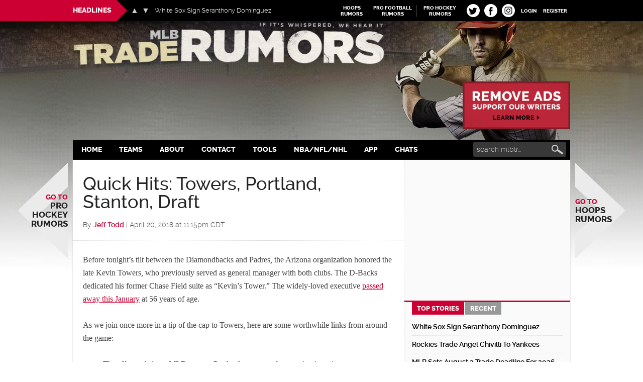

--- FILE ---
content_type: text/html; charset=UTF-8
request_url: https://www.mlbtraderumors.com/2018/04/quick-hits-towers-portland-stanton-draft.html
body_size: 43420
content:
<!DOCTYPE html>
<html lang="en-US">
<head >
<meta charset="UTF-8" />
<title>Quick Hits: Towers, Portland, Stanton, Draft - MLB Trade Rumors</title><style id="rocket-critical-css">article,aside,header,main,nav,section{display:block}html{font-family:sans-serif;-ms-text-size-adjust:100%;-webkit-text-size-adjust:100%}body{margin:0}h1{font-size:2em;margin:.67em 0}strong{font-weight:bold}small{font-size:80%}img{border:0}svg:not(:root){overflow:hidden}input{font-family:inherit;font-size:100%;margin:0}input{line-height:normal}input[type="submit"]{-webkit-appearance:button}input[type="checkbox"]{box-sizing:border-box;padding:0}input[type="search"]{-webkit-appearance:textfield;-moz-box-sizing:content-box;-webkit-box-sizing:content-box;box-sizing:content-box}input[type="search"]::-webkit-search-cancel-button,input[type="search"]::-webkit-search-decoration{-webkit-appearance:none}input::-moz-focus-inner{border:0;padding:0}*,input[type="search"]{-webkit-box-sizing:border-box;-moz-box-sizing:border-box;box-sizing:border-box}.entry-content:before,.entry:before,.nav-secondary:before,.site-container:before,.site-header:before,.site-inner:before,.wrap:before,.content-sidebar-wrap:before,.sidebar-primary .widget:before,.fv_tc_comment_sorting:before{content:" ";display:table}.entry-content:after,.entry:after,.nav-secondary:after,.site-container:after,.site-header:after,.site-inner:after,.wrap:after,.content-sidebar-wrap:after,.sidebar-primary .widget:after,.fv_tc_comment_sorting:after{clear:both;content:" ";display:table}@font-face{font-family:'Raleway';font-display:fallback;src:url(https://cdn.mlbtraderumors.com/wp-content/themes/mlbtr2015/fonts/raleway-extrabold-webfont.eot);src:url(https://cdn.mlbtraderumors.com/wp-content/themes/mlbtr2015/fonts/raleway-extrabold-webfont.eot?#iefix) format('embedded-opentype'),url(https://cdn.mlbtraderumors.com/wp-content/themes/mlbtr2015/fonts/raleway-extrabold-webfont.woff2) format('woff2'),url(https://cdn.mlbtraderumors.com/wp-content/themes/mlbtr2015/fonts/raleway-extrabold-webfont.woff) format('woff'),url(https://cdn.mlbtraderumors.com/wp-content/themes/mlbtr2015/fonts/raleway-extrabold-webfont.ttf) format('truetype'),url(https://cdn.mlbtraderumors.com/wp-content/themes/mlbtr2015/fonts/raleway-extrabold-webfont.svg#ralewayextrabold) format('svg');font-weight:800;font-style:normal}@font-face{font-family:'Raleway';font-display:fallback;src:url(https://cdn.mlbtraderumors.com/wp-content/themes/mlbtr2015/fonts/raleway-light-webfont.eot);src:url(https://cdn.mlbtraderumors.com/wp-content/themes/mlbtr2015/fonts/raleway-light-webfont.eot?#iefix) format('embedded-opentype'),url(https://cdn.mlbtraderumors.com/wp-content/themes/mlbtr2015/fonts/raleway-light-webfont.woff2) format('woff2'),url(https://cdn.mlbtraderumors.com/wp-content/themes/mlbtr2015/fonts/raleway-light-webfont.woff) format('woff'),url(https://cdn.mlbtraderumors.com/wp-content/themes/mlbtr2015/fonts/raleway-light-webfont.ttf) format('truetype'),url(https://cdn.mlbtraderumors.com/wp-content/themes/mlbtr2015/fonts/raleway-light-webfont.svg#ralewaylight) format('svg');font-weight:300;font-style:normal}@font-face{font-family:'Raleway';font-display:fallback;src:url(https://cdn.mlbtraderumors.com/wp-content/themes/mlbtr2015/fonts/raleway-semibold-webfont.eot);src:url(https://cdn.mlbtraderumors.com/wp-content/themes/mlbtr2015/fonts/raleway-semibold-webfont.eot?#iefix) format('embedded-opentype'),url(https://cdn.mlbtraderumors.com/wp-content/themes/mlbtr2015/fonts/raleway-semibold-webfont.woff2) format('woff2'),url(https://cdn.mlbtraderumors.com/wp-content/themes/mlbtr2015/fonts/raleway-semibold-webfont.woff) format('woff'),url(https://cdn.mlbtraderumors.com/wp-content/themes/mlbtr2015/fonts/raleway-semibold-webfont.ttf) format('truetype'),url(https://cdn.mlbtraderumors.com/wp-content/themes/mlbtr2015/fonts/raleway-semibold-webfont.svg#ralewaysemibold) format('svg');font-weight:600;font-style:normal}@font-face{font-family:'Raleway';font-display:fallback;src:url(https://cdn.mlbtraderumors.com/wp-content/themes/mlbtr2015/fonts/raleway-medium-webfont.eot);src:url(https://cdn.mlbtraderumors.com/wp-content/themes/mlbtr2015/fonts/raleway-medium-webfont.eot?#iefix) format('embedded-opentype'),url(https://cdn.mlbtraderumors.com/wp-content/themes/mlbtr2015/fonts/raleway-medium-webfont.woff2) format('woff2'),url(https://cdn.mlbtraderumors.com/wp-content/themes/mlbtr2015/fonts/raleway-medium-webfont.woff) format('woff'),url(https://cdn.mlbtraderumors.com/wp-content/themes/mlbtr2015/fonts/raleway-medium-webfont.ttf) format('truetype'),url(https://cdn.mlbtraderumors.com/wp-content/themes/mlbtr2015/fonts/raleway-medium-webfont.svg#ralewaymedium) format('svg');font-weight:500;font-style:normal}.screen-reader-text{position:absolute!important;clip:rect(1px,1px,1px,1px);overflow:hidden;height:1px;width:1px}body{background:#fff url(https://cdn.mlbtraderumors.com/wp-content/themes/mlbtr2015/images/body-bg-repeater.jpg) no-repeat center 42px;background-size:contain;color:#444;font-family:Georgia,Times,serif;font-size:16px;font-weight:400;line-height:1.625}a{background-color:inherit;color:#222;font-weight:300;text-decoration:none}p{margin:0 0 24px;padding:0}strong,strong a{font-weight:700}ol,ul{margin:0;padding:0}.center{text-align:center}h1,h2,h3,h4{color:#222;font-family:"Raleway",sans-serif;font-weight:500;line-height:1.2;margin:0 0 16px}h1{font-size:36px}h2{font-size:30px}h3{font-size:24px}h4{font-size:20px}img{height:auto}input{background-color:#fff;border:1px solid #ddd;color:#222;font-family:'Raleway',sans-serif;font-size:14px;font-weight:300;padding:8px 16px;width:100%}input[type="checkbox"]{width:auto}::-moz-placeholder{color:#222;font-family:'Raleway',sans-serif;opacity:1}::-webkit-input-placeholder{color:#222;font-family:'Raleway',sans-serif}input[type="submit"],.button{background-color:#222;border:none;color:#fff;font-family:'Raleway',sans-serif;padding:16px 24px;text-decoration:none;text-transform:uppercase;width:auto}.button{display:inline-block}input[type="search"]::-webkit-search-cancel-button,input[type="search"]::-webkit-search-results-button{display:none}.content{padding-bottom:60px;position:relative}.site-inner,.wrap{margin:0 auto;max-width:990px}.headlines-bar .wrap{position:relative}.site-inner{clear:both;background-color:#fff;-webkit-box-shadow:0 2px 3px #ccc;-moz-box-shadow:0 2px 3px #ccc;box-shadow:0 2px 3px #ccc;position:relative}.content{float:right;width:660px}.content-sidebar .content{float:left}.sidebar-primary{float:right;width:330px;padding-top:15px;position:relative;z-index:2}.content-sidebar-wrap:after{content:"";display:block;width:330px;height:100%;position:absolute;z-index:1;border-left:1px dotted #ddd;background-color:#FAFAFA;top:0;bottom:0;right:0}.site-container{position:relative}.nav-arrow{position:fixed;top:45%;width:146px;height:275px;overflow:hidden}.nav-arrow .svg-arrow{position:absolute;z-index:10;top:0;width:146px;height:275px;display:block}.nav-arrow .svg-arrow svg{width:146px;height:275px;vertical-align:top;transform-origin:0 0 0}.nav-arrow.nav-arrow_left{left:50%;text-align:right;margin-left:-665px}.nav-arrow.nav-arrow_right{right:50%;margin-right:-665px}.nav-arrow a{text-shadow:0 1px 1px #fff;text-transform:uppercase;font-weight:800;font-size:22px;font-family:"Raleway",sans-serif;line-height:1.1;z-index:11;position:relative;top:50%;width:125px;-webkit-transform:translateY(-50%);-moz-transform:translateY(-50%);transform:translateY(-50%);display:block}.nav-arrow.nav-arrow_left a{right:0;float:right}.nav-arrow span{color:#cc0033;font-size:16px;display:block}.avatar{float:left}.comment .avatar{height:40px;margin:0 16px 0 0;width:40px}.search-form{overflow:hidden;margin-top:0;margin-bottom:0}.genesis-nav-menu .search-form input{background:url(https://cdn.mlbtraderumors.com/wp-content/themes/mlbtr2015/images/mlb-sharing-icons-opt.png) no-repeat 98% -122px;background-color:#383838;border:none;color:#fff;width:185px;-webkit-border-radius:4px;-moz-border-radius:4px;border-radius:4px;padding:7px 24px 7px 7px}.genesis-nav-menu .search-form ::-moz-placeholder{color:#cfcfcf}.genesis-nav-menu .search-form ::-webkit-input-placeholder{color:#cfcfcf}.genesis-nav-menu .search input[type="submit"]{border:0;clip:rect(0,0,0,0);height:1px;margin:-1px;padding:0;position:absolute;width:1px}.entry-title{font-size:36px;line-height:1}.entry-title a{color:#cc0033;font-weight:600}.widget-title{clear:both;font-size:16px;font-weight:800;margin-bottom:24px;text-transform:uppercase}.sidebar-primary .widget-title{display:none}.sidebar .widget-title{background-color:#222;color:#fff;padding:10px}.widget,.widget li{word-wrap:break-word}.widget li{list-style-type:none}.widget ul>li:last-child{margin-bottom:0}.site-header .wrap{padding:30px 0}.headlines-bar{background-color:#000;width:100%;height:42px;line-height:30px;color:#fff;font-family:'Raleway',sans-serif;position:fixed;z-index:9999}.news-slider{float:left;width:490px;position:relative}.news-slider:before{content:"";display:block;height:42px;background-color:#cc0033;position:absolute;z-index:5;width:990px;top:0;right:50%;margin-right:245px}.news-slider h3{font-size:14px;font-weight:800;color:#fff;text-transform:uppercase;margin-bottom:0;margin-right:0;padding:0 10px 0 0;line-height:42px;background:#cc0033;float:left;height:42px;display:inline-block;position:relative}.news-slider h3:after{content:"";display:block;position:absolute;top:0;right:-21px;width:0;height:0;border-top:21px solid transparent;border-bottom:21px solid transparent;border-left:21px solid #cc0033}.slides:after{clear:both;content:".";display:block;height:0;line-height:0;visibility:hidden}.news-slider .flexslider{display:inline-block;position:absolute!important;max-width:450px;max-height:42px;left:115px;top:0;background:transparent;line-height:42px;margin:0;padding:0;zoom:1;width:100%}.news-slider .flexslider .slides{left:48px;list-style:none;max-width:350px;position:absolute}.news-slider .flexslider .slides>li{position:relative}.news-slider .flexslider .slides a{color:#fff;font-size:13px;max-width:400px;display:block;text-overflow:ellipsis;white-space:nowrap;overflow:hidden}.news-slider .flex-direction-nav{list-style:none;margin:0;padding:0}.news-slider .flexslider .flex-direction-nav{position:absolute;top:8px;width:38px}.news-slider .flex-direction-nav li a{width:16px;height:16px;top:5px;margin:0;display:block;position:absolute;z-index:100}.news-slider .flex-direction-nav li a:before{display:block;position:absolute;top:0;left:0;width:16px;height:16px;font-size:16px;color:#ccc;line-height:16px}.news-slider .flex-direction-nav li a.prev:before{content:'\25B2'}.news-slider .flex-direction-nav li a.next:before{content:'\25BC'}.news-slider .flex-direction-nav li a.prev{background-position:-139px center;left:0}.news-slider .flex-direction-nav li a.next{background-position:-184px center;right:0}.linked-sites{float:right;font-family:'Raleway',sans-serif}.linked-sites ul{list-style:none;margin-top:10px}.linked-sites ul li{display:inline-block;float:left;margin-right:4px;padding-right:4px;border-right:1px solid #666}.linked-sites a{font-size:10px;line-height:1.2;text-transform:uppercase;color:#fff;display:block;text-align:center;width:85px;font-weight:700}.linked-sites .shorter a{width:60px}.linked-sites a span{dislay:block}.login-link{float:right;position:relative}.login-link>a{padding:16px 6px 12px;font-size:10px;line-height:1.2;text-transform:uppercase;color:#fff;display:block;font-weight:700}@keyframes puff-out{0%{transform:scale(1);opacity:0}50%{transform:scale(1.1);opacity:0.5}100%{transform:scale(1);opacity:1}}.fv-tc-login-box{transform-origin:top;animation:puff-out 0.3s ease-in forwards;position:absolute;z-index:1;box-shadow:0 0 20px rgba(0,0,0,0.15);background:#e8e8e8;margin-top:10px;padding:10px;width:220px;text-align:left;text-transform:uppercase;font-family:'Oswald',Arial Narrow,sans-serif;font-size:12px;line-height:1}.comment-respond{margin-left:auto;margin-right:auto;max-width:550px;position:relative}.fv-tc-login-box p{margin-bottom:12px}.fv-tc-login-box label{margin-bottom:4px;display:block}.fv-tc-login-box p:last-child{margin-bottom:6px}.fv-tc-login-box .login-remember input{vertical-align:middle;margin-top:-4px}.fv-tc-login-box .login-remember{float:left;padding-top:4px;font-size:11px;color:#aaa}.fv-tc-login-box .login-submit{text-align:right}.fv-tc-login-box input[type="submit"]{-webkit-appearance:none;background-color:#888;color:#fff;padding:4px 10px}.top-socials{float:right;padding-top:8px}.pretty-social-profiles>div{float:left;width:29px;margin:0px 3px;position:relative}.top-socials .pretty-social-profiles>div>a{background:#fff;border-radius:14px;width:26px;height:26px;line-height:24px;text-align:center;padding:0;display:block;align-items:center;display:flex;justify-content:space-around;background-color:white}.top-socials .pretty-social-profiles a svg{vertical-align:middle;width:19px;height:19px;margin-left:-1px}.top-socials .pretty-social-profiles .instagram-profile a svg{width:22px;height:22px}.site-title{font-family:'Raleway',sans-serif;font-size:48px;line-height:1;margin-bottom:0}.site-title a{color:#222;font-weight:900}.header-full-width .site-title{width:100%}.header-image .site-title a{display:block;height:0;margin-bottom:0;text-indent:-9999px}.header-image .site-header .wrap{padding:42px 0 0}.header-image .site-title a{background-image:url(https://cdn.mlbtraderumors.com/wp-content/themes/mlbtr2015/images/mlbtr-logo-new.png)!important;background-position:-8px center!important;background-size:contain!important;float:left;display:block;min-height:100px;text-indent:-9999px;width:100%}.div-gpt-ad-top{max-width:728px;min-height:90px;margin-top:15px;margin-bottom:15px}.div-gpt-ad-bottom{position:fixed;bottom:0px;left:0px;width:100%;min-height:90px;--outside-ads-width:748px;--outside-ads-height:117px}.site-header .widget-area{float:left;text-align:left;width:100%}.header-image .site-header .widget-area{padding:8px 0;margin-bottom:0}.genesis-nav-menu{clear:both;color:#fff;background-color:#000;font-family:"Raleway",sans-serif;font-size:14px;font-weight:800;line-height:1;text-transform:uppercase;flex:auto;position:relative;display:inline-flex}.genesis-nav-menu .menu-item{display:inline-block;text-align:left}.genesis-nav-menu a{border:none;color:#fff;display:block;padding:13px 19px;position:relative;font-weight:800;outline:none}.genesis-nav-menu .sub-menu{left:-9999px;opacity:0;position:absolute;width:190px;z-index:99;background-color:#000}.genesis-nav-menu .sub-menu li{border-bottom:1px dotted #666}.genesis-nav-menu .sub-menu a{background-color:#000;border-top:none;color:#fff;font-size:13px;padding:12px;position:relative;text-transform:none;width:190px;font-weight:600}.genesis-nav-menu .teams-item .sub-menu{width:630px}.genesis-nav-menu .sub-menu .sub-menu{margin:-53px 0 0 189px}.genesis-nav-menu .teams-item .sub-menu .sub-menu{margin:0;position:relative;left:0;opacity:1;width:210px}.teams-item .sub-menu .sub-menu li{float:none;display:block;border-bottom:none}.genesis-nav-menu>.right{color:#fff;display:inline-block;float:right;list-style-type:none;padding:25px 0;text-transform:uppercase}.genesis-nav-menu>.search{margin-right:8px;margin-left:auto;padding:4px 0 0}.teams-item .sub-menu li{display:inline-block;float:left;width:210px}.teams-item .sub-menu li:nth-of-type(n+1){border-right:1px dotted #666}.teams-item .sub-menu>li>a{display:inline-block;width:100%}.teams-item>.sub-menu>li>a{color:#999}.nav-secondary .wrap{display:flex;justify-content:center}.responsive-menu-icon{display:none;margin-bottom:-1px;text-align:center}.responsive-menu-icon::before{content:"\f333";display:inline-block;font:normal 20px/1 'dashicons';margin:0 auto;padding:10px;color:#fff}.content .entry .entry-header{border-bottom:1px dotted #ddd}.entry-content{padding:10px 20px 0}.entry-content a{color:#cc0033;text-decoration:underline}.entry-content p{margin-bottom:26px}.entry-meta{font-size:14px;margin-bottom:10px}.entry-header{margin-bottom:15px;padding:30px 20px 10px}.entry-header .entry-meta{margin-bottom:10px;font-family:"Raleway",sans-serif;font-weight:300}.entry-header .entry-meta .entry-author-link{color:#cc0033;font-weight:600}.have-your-say{background-color:#323232;color:#fff;display:block;font-family:"Raleway",sans-serif;font-size:14px;line-height:normal;margin:22px auto;padding:16px 24px;text-align:center;text-transform:uppercase;width:210px}.have-your-say{background:#cc0033;text-align:center}#comments{scroll-margin-top:100px}.entry-comments,.entry-comments-title,.comment-respond,.fv_tc_comment_sorting{padding:0 20px}.fv_tc_comment_sorting{margin-top:-4px}.comment-respond,.entry-comments{background-color:#fff;margin-bottom:50px}.comment-content{font-size:15px;line-height:1.35;padding-bottom:0;margin-top:-20px;margin-left:58px;max-width:460px}.comment-content p{margin-bottom:18px}.entry-comments .comment-author{margin-bottom:0}.entry-comments .comment-author span{display:inline-block;float:left;margin-right:6px;font-weight:600;color:#bf0000;font-size:12px}.comment-list{margin:0 -8px}.comment-list li{list-style-type:none}.comment-list li{margin-top:24px;padding:32px}.comment-list li.comment{margin-top:0;padding:10px 25px 0 0}.comment-list li.comment{scroll-margin-top:40px}.comment-list li:last-child{border-bottom:none}.comment-list li li{margin-right:-25px}.comment-list .depth-3 .children li{padding:10px 0 0;margin-right:0}.comment-list .comment>article{padding:8px}.comment-list .comment.even>article{background-color:#fcfcfc}.comment-list .comment.odd>article{background-color:#f5f5f5}.comment-header{min-height:42px}.comment-meta{font-size:12px;line-height:1;margin-bottom:0;margin-right:6px;float:left;display:inline-block}.comment-meta a{color:#999;font-weight:600}.comment div.fv_tc_voting_box{min-width:10px;float:left}.comment .fv_tc_voting{color:#666}.fv_tc_voting_box{font-family:"Raleway",sans-serif}ul.children{margin-left:50px}.depth-3 ul.children{margin-left:0}.fv_tc_comment_sorting{float:right}.reply .comment-reply-login{padding:0;background-color:transparent;font-size:12px;line-height:1;display:block;color:#666;opacity:1;text-decoration:none}.fv_tc_comment_sorting span,.fv_tc_comment_sorting a{display:inline-block;margin-left:1px;padding:2px 6px;background-color:#aaa;color:#fff;float:right;width:75px;text-align:center}.fv_tc_comment_sorting span{-webkit-border-radius:2px 0 0 2px;-moz-border-radius:2px 0 0 2px;border-radius:2px 0 0 2px}.fv_tc_comment_sorting a{background-color:#e4e4e4;font-weight:600;color:#acacac;-webkit-border-radius:0 2px 2px 0;-moz-border-radius:0 2px 2px 0;border-radius:0 2px 2px 0}#cancel-comment-reply-link{float:right;font-size:12px;color:#999;line-height:30px;text-transform:uppercase}.comment-reply-login,.comment-author,.comment-meta,.fv-tc-like-button{font-family:"Raleway",sans-serif;font-weight:400;font-size:11px;line-height:11px}.comment-reply-login,.fv-tc-like-button{color:#cc0033;font-weight:600}.fv-tc-like-button{text-transform:uppercase;padding:3px 10px 2px}.fv-tc-like-button{font-size:12px;margin-top:0!important;color:#666}.sidebar{font-family:"Raleway",sans-serif}.sidebar ul>li:last-child{margin-bottom:0}.sidebar li{border-bottom:1px dotted #ddd;margin-bottom:6px;padding-bottom:6px}.sidebar .widget{margin-bottom:40px}.sidebar .widget.widget_d4p-smashing-tabber{margin-bottom:5px}.sidebar .widget .textwidget{padding:0 15px;font-size:14px}#execphp-3{margin-bottom:20px}.d4p-tabber-widget div.d4p-st-tab{border:none;background-color:#FAFAFA}.d4p-tabber-widget ul.d4p-tabber-header{border-top:3px solid #CC0033;padding:0 20px}.d4p-tabber-widget ul.d4p-tabber-header li a.selected{background:#CC0033;color:#fff;border:none!important;font-weight:800}.d4p-tabber-widget ul.d4p-tabber-header li a{background:#979998;color:#fff;border:none!important;margin:0 2px;text-transform:uppercase;font-weight:800}.d4p-st-tab .entry{margin-bottom:0}.d4p-st-tab .entry-header{margin:0;padding:0}.d4p-st-tab .entry:last-child .entry-title{border-bottom:none}.d4p-st-tab .entry-title{font-size:14px;margin:0 0 10px;padding:0 0 10px;font-weight:600;border-bottom:1px dotted #ddd}.d4p-st-tab .entry-title a{color:#000;font-weight:600}.sidebar .center{margin:0 -10px}.sidebar .center>div{margin:0 auto}@media only screen and (max-width:1500px){body{background-size:auto}}@media only screen and (max-width:1300px){.genesis-nav-menu a{padding:13px 17px}.nav-arrow{width:100px;height:190px}.nav-arrow.nav-arrow_left{margin-left:-605px}.nav-arrow.nav-arrow_right{margin-right:-605px}.nav-arrow .svg-arrow,.nav-arrow .svg-arrow svg{width:100px;height:190px}.nav-arrow a{font-size:17px;width:100px}.nav-arrow span{font-size:14px}}@media only screen and (max-width:1139px){.site-inner,.wrap{max-width:960px}.news-slider{width:470px}.news-slider:before{margin-right:235px}.content{width:630px}.genesis-nav-menu a{padding:13px 15px}.nav-arrow{display:none}.news-slider .flexslider .slides a{max-width:360px}}@media only screen and (max-width:1023px){body{background-size:138% auto}.site-inner,.wrap{max-width:750px}.site-header .widget-area{width:100%}.content{width:420px}.sidebar-primary{width:330px}.genesis-nav-menu,.site-header .widget-area,.site-title{text-align:center}.genesis-nav-menu{min-height:38px}.genesis-nav-menu .search-form input{width:125px}.site-title{float:none}.header-image .site-title a{min-height:72px}.genesis-nav-menu .menu-item{float:left}.genesis-nav-menu a{line-height:12px;padding:13px 11px}.genesis-nav-menu>.search{padding-top:3px}.genesis-nav-menu>.search{position:absolute;right:0;top:0;padding-top:3px;z-index:9999;min-width:30px;min-height:24px;display:block;float:none}.genesis-nav-menu .search-form{min-width:30px;display:block;overflow:visible;position:relative}.genesis-nav-menu .search-form input{width:30px;height:32px;background-color:transparent;-webkit-appearance:none;display:block;position:relative}.linked-sites{display:none}}@media only screen and (max-width:940px){body{background-size:1400px auto;background-position:50% 42px}}@media only screen and (max-width:768px){.site-container{overflow:hidden}.header-image .site-title a{float:right}.nav-secondary{background-color:#000}.genesis-nav-menu a{padding:13px 8px}.content,.sidebar-primary{width:100%}.sidebar-primary{background-color:#fafafa}.news-slider{width:71%;overflow:hidden}.news-slider .flexslider{left:120px}.news-slider:before{display:none}.news-slider h3{padding-left:10px}.d4p-tabber-widget ul.d4p-tabber-header li{display:inline-block;float:none;max-width:140px;margin-top:-1px}.d4p-tabber-widget ul.d4p-tabber-header li a{font-size:15px}.content-sidebar-wrap:after{display:none}}@media only screen and (max-width:700px){body{background-size:1300px auto}}@media only screen and (max-width:643px){.nav-secondary,.site-header,.site-inner{padding-left:5%;padding-right:5%}.content,.sidebar-primary{width:100%}.genesis-nav-menu.responsive-menu>.menu-item>.sub-menu,.genesis-nav-menu.responsive-menu{display:none}.genesis-nav-menu.responsive-menu .menu-item,.responsive-menu-icon{display:block}.genesis-nav-menu.responsive-menu .menu-item{margin:0;float:none}.genesis-nav-menu a{line-height:1;padding:18px 20px}.genesis-nav-menu.responsive-menu .menu-item-has-children>a{margin-right:60px}.genesis-nav-menu.responsive-menu>.menu-item-has-children:before{content:"\f347";float:right;font:normal 16px/1 'dashicons';height:16px;padding:16px 20px;right:0;text-align:right;z-index:9999}.genesis-nav-menu.responsive-menu .sub-menu{background-color:rgba(0,0,0,0.05);border:none;left:auto;opacity:1;position:relative;width:100%;z-index:99;padding-left:20px}.genesis-nav-menu.responsive-menu .sub-menu .sub-menu{background-color:transparent;margin:0;padding-left:25px}.genesis-nav-menu.responsive-menu .sub-menu li a{background:none;border:none;padding:14px 20px;position:relative;width:100%}.genesis-nav-menu>.right{display:none}.genesis-nav-menu.responsive-menu .teams-item .sub-menu{padding-left:0}.genesis-nav-menu.responsive-menu .teams-item .sub-menu>li>a{width:auto;display:inline-block}.teams-item .sub-menu{width:540px}.teams-item .sub-menu li,.genesis-nav-menu .teams-item .sub-menu .sub-menu{width:180px}}.d4p-tabber-widget ul.d4p-tabber-header{margin:0!important;overflow:auto}.d4p-tabber-widget ul.d4p-tabber-header li{list-style:none;float:left;border-bottom:none}.d4p-tabber-widget ul.d4p-tabber-header li a{display:block;padding:2px 10px;text-decoration:none!important;margin-left:0;font-size:13px}.d4p-tabber-widget div.d4p-st-tab{padding:5px 15px}i.tr-comment-badge{width:27px;height:27px;position:absolute;left:26px;margin-top:25px;background-size:cover;background-repeat:no-repeat;background-image:url(https://cdn.mlbtraderumors.com/wp-content/plugins/fv-traderumors-membership/css/images/badge-gold-star-2.png)}.entry-comments .comment-author{position:relative}@media only screen and (max-width:765px){i.tr-comment-badge{width:20px;height:20px;left:20px;margin-top:28px;background-image:url(https://cdn.mlbtraderumors.com/wp-content/plugins/fv-traderumors-membership/css/images/badge-gold-star-mob.png)}}.linked-sites{float:right}.linked-sites ul{list-style:none}.linked-sites ul li{display:inline-block;float:left;margin-right:4px;padding-right:4px;border-right:1px solid #666}.linked-sites a{line-height:1.2;text-transform:uppercase;color:#fff;display:block;text-align:center;width:85px;font-weight:700}.linked-sites .shorter a{width:60px}.linked-sites a span{display:block}.linked-sites ul li.last{border-right:none}.wnbell_dropdown_list_ss{height:100%;width:100%;position:fixed;top:0;left:0;display:none;z-index:1000;overflow:auto;background-color:#fff}.wnbell-spinner-wrap-ss{width:100vw;height:100vh;margin:0 auto;text-align:center;position:fixed;top:0;left:0;display:none;z-index:1001}.wnbell-spinner-ss{display:inline-block;border:2px #999999 solid}.fv_tc_voting{line-height:12px}.fv_tc_voting_like{padding:0}div.fv_tc_voting_box{float:left}.fv_tc_voting_like:after{content:'\2022';margin:0 6px;display:inline-block;line-height:1;vertical-align:top}.fv_tc_voting{color:#888;font-size:12px;line-height:1}div.fv_tc_voting_box>div.fv_tc_voting{float:left;margin:0}div.fv_tc_voting_box>div.fv_tc_voting>span{margin:0 2px 0 0;vertical-align:top;line-height:1}.fv_tc_wrapper{min-height:18px;margin-bottom:6px}.fv_tc_voting_box+.reply{margin-top:0!important;line-height:1;float:none;width:auto}.fv_tc_voting_box .fv-tc-like-button{float:left;margin-top:-1px!important;border:none;box-shadow:none;padding:0;text-decoration:none;line-height:1;font-size:14px}.fv_tc_voting_box .fv-tc-like-button{margin-left:2px;float:none;padding-right:20px}.fv_tc_voting_box .fv-tc-like-button:after{content:"";width:14px;height:14px;position:absolute;margin-top:-2px;background-size:cover;background-image:url("data:image/svg+xml,%3Csvg xmlns='http://www.w3.org/2000/svg' width='14' height='14' viewBox='0 0 16 16'%3E%3Ctitle%3ELike%3C/title%3E%3Cpath d='M14.3 8.7C14.7 8.3 15 7.9 15 7.4c0-0.5-0.2-0.8-0.5-1.2 -0.3-0.3-0.7-0.5-1.2-0.5h-2.4c0-0.1 0.5-1 0.7-2.2 0-0.1 0.2-1.5-0.7-1.9 -0.5-0.3-0.9-0.4-1.4-0.1 -0.6 0.4-0.4 1.6-1.3 2.9 -0.5 0.7-1.8 2.3-2.6 2.5 -0.1 0-0.3 0.1-0.4 0.2C5.3 7.2 5.2 7.3 5.2 7.4v5.6c0 0.2 0.1 0.3 0.2 0.4 0.1 0.1 0.2 0.2 0.4 0.2 0.2 0 3.6 1 4.8 1.1h1.1c0.8 0 1.3-0.2 1.7-0.6 0.3-0.4 0.4-0.6 0.3-1.3 0.2-0.2 0.6-0.6 0.7-1.1s-0.1-0.7-0.2-1c0.3-0.4 0.5-0.4 0.6-1.1C14.7 9.3 14.4 9 14.3 8.7z' class='like-icon' style='fill:transparent;stroke:%23333;stroke-width:1;'%3E%3C/path%3E%3Cpath d='M4.1 6.9H1.6c-0.2 0-0.3 0.1-0.4 0.2C1.1 7.2 1 7.3 1 7.4v5.6c0 0.2 0.1 0.3 0.2 0.4 0.1 0.1 0.2 0.2 0.4 0.2H4.1c0.2 0 0.3-0.1 0.4-0.2 0.1-0.1 0.2-0.2 0.2-0.4V7.4c0-0.1-0.1-0.3-0.2-0.4C4.4 6.9 4.2 6.9 4.1 6.9z' class='like-icon-2'%3E%3C/path%3E%3C/svg%3E")}.fv-tc-login-box{line-height:1.5em;max-width:24em;padding-top:1em;text-align:left}.fv-tc-login-box-actions,.comment-reply-login,.comment a.comment-reply-login{font-size:max(14px,70%);opacity:.8;text-transform:uppercase;text-decoration:none}.fv-tc-login-box-actions a{float:unset;text-decoration:none;text-transform:uppercase}body.fv_tc-hide_replies .comment.depth-1>.children:not(.show-replies) .comment{display:none}body.fv_tc-hide_replies .comment.fv_tc-do-not-hide{display:block!important}
.sidebar .widget-first {
	margin-bottom: 15px;
}
.entry-content ol, .entry-content ul {
  margin-left: 40px;
}
.entry-content ol, .entry-content p, .entry-content ul, .quote-caption {
  margin-bottom: 26px;
}
#remove-ads-promo {
	max-width: 234px;
	float: right;
	display: block;
	padding-left: 20px;
	padding-top: 12px;
}
#remove-ads-promo img {
  max-width: 100%;
}
@media (max-width: 1139px) {
  #remove-ads-promo {
    display: none;
  }
}</style><meta name="viewport" content="width=device-width, initial-scale=1" />
<meta name='robots' content='max-image-preview:large' />
<link rel='dns-prefetch' href='//cdn.mlbtraderumors.com' />
<link rel="alternate" type="application/rss+xml" title="MLB Trade Rumors &raquo; Feed" href="https://www.mlbtraderumors.com/feed" />
<link rel="alternate" type="application/rss+xml" title="MLB Trade Rumors &raquo; Comments Feed" href="https://www.mlbtraderumors.com/comments/feed" />
<link rel='preload'  href='https://cdn.mlbtraderumors.com/wp-content/themes/mlbtr2015/style.css?ver=1768558734' data-rocket-async="style" as="style" onload="this.onload=null;this.rel='stylesheet'" type='text/css' media='all' />
<link rel='preload'  href='https://cdn.mlbtraderumors.com/wp-content/plugins/fv-traderumors-membership/css/global.css?ver=1767874124' data-rocket-async="style" as="style" onload="this.onload=null;this.rel='stylesheet'" type='text/css' media='all' />
<link rel='preload'  href='https://cdn.mlbtraderumors.com/wp-content/plugins/thoughtful-comments-pro/css/frontend.css?ver=1769179133' data-rocket-async="style" as="style" onload="this.onload=null;this.rel='stylesheet'" type='text/css' media='all' />
<script type="text/javascript" src="https://cdn.mlbtraderumors.com/wp-includes/js/jquery/jquery.min.js?ver=3.7.1" id="jquery-core-js" defer></script>
<!--[if lt IE 9]>
<script type="text/javascript" src="https://cdn.mlbtraderumors.com/wp-content/themes/genesis/lib/js/html5shiv.js?ver=3.7.3" id="html5shiv-js"></script>
<![endif]-->
<script type="text/javascript" src="https://cdn.mlbtraderumors.com/wp-content/themes/mlbtr2015/js/script.js?ver=1765798926" id="phr-script-js" defer></script>
<script type="text/javascript" id="fvfacebook-js-extra">
/* <![CDATA[ */
var fvfacebook_options = {"url":"https:\/\/www.mlbtraderumors.com\/wp-content\/plugins\/prettysocial\/fv-sharing.php"};
/* ]]> */
</script>
<script type="text/javascript" src="https://cdn.mlbtraderumors.com/wp-content/plugins/prettysocial/js/fvfacebook.js?ver=1.0.5" id="fvfacebook-js" defer></script>
<!--debug fv_tr_performance_is_enabled: none -->

<script type='application/ld+json'>{"@context":"https:\/\/schema.org","@type":"NewsArticle","headline":"Quick Hits: Towers, Portland, Stanton, Draft","description":"Before tonight's tilt between the Diamondbacks and Padres, the Arizona organization honored the late Kevin Towers, who previously served as...","image":["https:\/\/cdn.mlbtraderumors.com\/files\/2018\/01\/USATSI_7974477.jpg"],"datePublished":"2018-04-20T23:15:52-05:00","dateModified":"2018-04-20T23:15:52-05:00","author":[{"@type":"Person","name":"Jeff Todd","url":"https:\/\/www.mlbtraderumors.com\/author\/jeff-todd"}],"publisher":{"@type":"Organization","name":"MLB Trade Rumors","url":"https:\/\/www.mlbtraderumors.com","sameAs":["http:\/\/www.facebook.com\/pages\/MLBTradeRumorscom\/19962522840","http:\/\/twitter.com\/mlbtraderumors"],"logo":"https:\/\/cdn.mlbtraderumors.com\/files\/2015\/06\/MLBTR-image-325x325.png","description":""}}</script>
<meta name="keywords" content="andrew suarez,casey mize,denard span,giancarlo stanton,kevin towers" />
<link rel="canonical" href="https://www.mlbtraderumors.com/2018/04/quick-hits-towers-portland-stanton-draft.html" />
  <meta property="og:title" content="Quick Hits: Towers, Portland, Stanton, Draft" />
  <meta property="og:type" content="blog" />
  <meta property="og:description" content="Before tonight&#039;s tilt between the Diamondbacks and Padres, the Arizona organization honored the late Kevin Towers, who previously served as &amp;hellip;" />
  	<meta property="og:image" content="https://cdn.mlbtraderumors.com/files/2018/01/USATSI_7974477-1024x683.jpg" />
  <meta property="og:url" content="https://www.mlbtraderumors.com/2018/04/quick-hits-towers-portland-stanton-draft.html" />
  <meta property="og:site_name" content="MLB Trade Rumors" />
  <meta name="twitter:title" content="Quick Hits: Towers, Portland, Stanton, Draft" />
  <meta name="twitter:card" content="summary_large_image" />
  <meta name="twitter:description" content="Before tonight&#039;s tilt between the Diamondbacks and Padres, the Arizona organization honored the late Kevin Towers, who previously served as &amp;hellip;" />
  <meta name="twitter:image" content="https://cdn.mlbtraderumors.com/files/2018/01/USATSI_7974477-1024x683.jpg" />
  <meta name="twitter:url" content="https://www.mlbtraderumors.com/2018/04/quick-hits-towers-portland-stanton-draft.html" />
      
<meta property="fb:pages" content="19962522840" />

<link rel="apple-touch-icon" sizes="180x180" href="https://cdn.mlbtraderumors.com/wp-content/themes/mlbtr2015/images/apple-touch-icon.png?v=ngkBbGyONn">
<link rel="icon" type="image/png" sizes="32x32" href="https://cdn.mlbtraderumors.com/wp-content/themes/mlbtr2015/images/favicon-32x32.png?v=ngkBbGyONn">
<!--<link rel="icon" type="image/png" sizes="16x16" href="https://cdn.mlbtraderumors.com/wp-content/themes/mlbtr2015/images/favicon-16x16.png?v=ngkBbGyONn">-->
<link rel="manifest" href="https://cdn.mlbtraderumors.com/wp-content/themes/mlbtr2015/images/manifest.json?v=ngkBbGyONn">
<link rel="mask-icon" href="https://cdn.mlbtraderumors.com/wp-content/themes/mlbtr2015/images/safari-pinned-tab.svg?v=ngkBbGyONn" color="#5bbad5">
<link rel="shortcut icon" href="https://cdn.mlbtraderumors.com/wp-content/themes/mlbtr2015/images/favicon.ico?v=ngkBbGyONn">
<meta name="msapplication-config" content="https://cdn.mlbtraderumors.com/wp-content/themes/mlbtr2015/images/browserconfig.xml?v=ngkBbGyONn">
<meta name="theme-color" content="#ffffff">
    <script>
      function fv_more_onclick(id, event) {
        document.getElementById('fv-more-' + id).style.display = 'none';
        document.getElementById('fv-more-text-' + id).style.display = 'block';
      }
    </script>
    <link rel="icon" href="https://cdn.mlbtraderumors.com/wp-content/themes/mlbtr2015/images/favicon.ico" />
<style type="text/css">.site-title a { background: url(https://cdn.mlbtraderumors.com/files/2017/08/mlbtr-logo-new.png) no-repeat !important; }</style>
<script>
if ( ( window.fv_cache_for_users_active || location.hash.match(/h=(\d+)/) ) && ! ( window.localStorage && localStorage.user_hem_sha256 ) ) {
  fetch( '/user-hem.php', { method: 'POST', credentials: 'same-origin', headers: { 'Content-Type': 'application/json', }, 'body': location.hash.match(/h=(\d+)/) ? JSON.stringify({ subscription_id: location.hash.match(/h=(\d+)/)[1] }) : false } )
  .then( response => response.json() )
  .then( data => {
    if ( data.user_hem ) {
      if ( window.localStorage ) {
        localStorage.user_hem_md5 = data.user_hem.md5;
        localStorage.user_hem_sha1 = data.user_hem.sha1;
        localStorage.user_hem_sha256 = data.user_hem.sha256;
        if ( location.hash.match(/h=(\d+)/) ) {
          localStorage.user_hem_t = 'newsletter';
        }
      }
    }

    initializeScripts();
  } )
  .catch(error => {
    initializeScripts();
  });

} else {
  initializeScripts();
}

function initializeScripts() {
  const s1 = document.createElement('script');
  s1.async = true;
  s1.src = 'https://lh.bigcrunch.com/main.js';
  s1.id = 'bigcrunchtag';
  s1.setAttribute('data-property-id', '49e4bf71-6059-4a90-94c8-f942403f81b1');
  document.head.appendChild(s1);

  const s2 = document.createElement('link');
  s2.rel = 'preload';
  s2.href = 'https://launchpad.privacymanager.io/latest/launchpad.bundle.js';
  s2.as = 'script';
  document.head.appendChild(s2);

  const s3 = document.createElement('script');
  s3.async = true;
  s3.defer = true;
  s3.src = 'https://launchpad-wrapper.privacymanager.io/08a146a5-6192-450b-b1e3-c84fb406e2d1/launchpad-liveramp.js';
  document.head.appendChild(s3);

  window.googlefc = window.googlefc || {};
  window.googlefc.usstatesoptout = window.googlefc.usstatesoptout || {};
  window.googlefc.callbackQueue = window.googlefc.callbackQueue || [];
  window.googlefc.usstatesoptout.overrideDnsLink = true;

  ( function() {
    window.googlefc.callbackQueue.push({
      'INITIAL_US_STATES_OPT_OUT_DATA_READY': () => {
        let status = googlefc.usstatesoptout.getInitialUsStatesOptOutStatus();
          status_enum = googlefc.usstatesoptout.InitialUsStatesOptOutStatusEnum;

        if ( status === status_enum.NOT_OPTED_OUT) {
          console.log( 'DEBUG: opt-out NOT_OPTED_OUT...' );

          document.querySelectorAll('.opt-out-hidden a').forEach(function(anchor) {
            anchor.style.visibility = 'visible';
            anchor.addEventListener('click', function(event) {
              event.preventDefault(); // Prevent default link behavior
              googlefc.usstatesoptout.openConfirmationDialog(function(userOptedOut) {
                if (userOptedOut) {
                  anchor.style.visibility = 'hidden'; // Hide the anchor
                }
              });
            });
          });

        } else if ( status === status_enum.DOES_NOT_APPLY) {
          console.log( 'DEBUG: opt-out DOES_NOT_APPLY...' );
        } else if ( status === status_enum.UNKNOWN) {
          console.log( 'DEBUG: opt-out UNKNOWN...' );
        } else if ( status === status_enum.OPTED_OUT) {
          console.log( 'DEBUG: opt-out OPTED_OUT...' );
        } else {
          console.log( 'DEBUG: opt-out unknown status', status );
        }
      }
    });
  })();

  window.BCLighthouseTag = window.BCLighthouseTag || {};
  window.BCLighthouseTag.cmd = window.BCLighthouseTag.cmd || [];
  window.BCLighthouseTag.cmd.push(function() {
    if ( window.localStorage && localStorage.user_hem_sha256 ) {
      BCLighthouseTag.setHashedEmail(
        localStorage.user_hem_t ? localStorage.user_hem_t : "logged_in",
        { 'SHA256': localStorage.user_hem_sha256 }
      );
    }
  });

  console.log( 'DEBUG: envelopeModuleReady listen' );

  window.addEventListener("envelopeModuleReady", () => {
    console.log( 'DEBUG: envelopeModuleReady' );

    if ( window.localStorage && localStorage.user_hem_sha256 ) {
      console.log( 'DEBUG: ats.setAdditionalData' );

      ats.setAdditionalData({
         'type': 'emailHashes',
        'id': [
          localStorage.user_hem_sha1,
          localStorage.user_hem_sha256,
          localStorage.user_hem_md5
        ]
      });
    }
  });
}
</script>      <style>
      .rcp_registration_total_details {
        display: none;
      }
      </style>
      <noscript><style id="rocket-lazyload-nojs-css">.rll-youtube-player, [data-lazy-src]{display:none !important;}</style></noscript><script>
/*! loadCSS rel=preload polyfill. [c]2017 Filament Group, Inc. MIT License */
(function(w){"use strict";if(!w.loadCSS){w.loadCSS=function(){}}
var rp=loadCSS.relpreload={};rp.support=(function(){var ret;try{ret=w.document.createElement("link").relList.supports("preload")}catch(e){ret=!1}
return function(){return ret}})();rp.bindMediaToggle=function(link){var finalMedia=link.media||"all";function enableStylesheet(){link.media=finalMedia}
if(link.addEventListener){link.addEventListener("load",enableStylesheet)}else if(link.attachEvent){link.attachEvent("onload",enableStylesheet)}
setTimeout(function(){link.rel="stylesheet";link.media="only x"});setTimeout(enableStylesheet,3000)};rp.poly=function(){if(rp.support()){return}
var links=w.document.getElementsByTagName("link");for(var i=0;i<links.length;i++){var link=links[i];if(link.rel==="preload"&&link.getAttribute("as")==="style"&&!link.getAttribute("data-loadcss")){link.setAttribute("data-loadcss",!0);rp.bindMediaToggle(link)}}};if(!rp.support()){rp.poly();var run=w.setInterval(rp.poly,500);if(w.addEventListener){w.addEventListener("load",function(){rp.poly();w.clearInterval(run)})}else if(w.attachEvent){w.attachEvent("onload",function(){rp.poly();w.clearInterval(run)})}}
if(typeof exports!=="undefined"){exports.loadCSS=loadCSS}
else{w.loadCSS=loadCSS}}(typeof global!=="undefined"?global:this))
</script></head>
<body class="post-template-default single single-post postid-120465 single-format-standard site-mlb fv_tc-hide_replies custom-header header-image header-full-width content-sidebar" itemscope itemtype="https://schema.org/WebPage"><div class="site-container"><div class="headlines-bar" id="headlines">
  <div class="wrap">
    <div class="news-slider">
      <h3>Headlines</h3>
      <div class="flexslider">
                  <ul class="slides">
            <li><a href='https://www.mlbtraderumors.com/2026/01/white-sox-to-sign-seranthony-dominguez.html' target='_blank'>White Sox Sign Seranthony Domínguez</a></li>
<li style="display: none"><a href='https://www.mlbtraderumors.com/2026/01/yankees-trade-angel-chivilli-rockies-t-j-rumfield.html' target='_blank'>Rockies Trade Angel Chivilli To Yankees</a></li>
<li style="display: none"><a href='https://www.mlbtraderumors.com/2026/01/mlb-sets-august-3-trade-deadline-for-2026-season.html' target='_blank'>MLB Sets August 3 Trade Deadline For 2026 Season</a></li>
<li style="display: none"><a href='https://www.mlbtraderumors.com/2026/01/giants-sign-harrison-bader.html' target='_blank'>Giants To Sign Harrison Bader</a></li>
<li style="display: none"><a href='https://www.mlbtraderumors.com/2026/01/yankees-to-re-sign-cody-bellinger.html' target='_blank'>Yankees Re-Sign Cody Bellinger</a></li>
<li style="display: none"><a href='https://www.mlbtraderumors.com/2026/01/is-mlb-parity-possible-without-a-salary-cap.html' target='_blank'>Is MLB Parity Possible Without A Salary Cap?</a></li>
          </ul>
                  <ul class="flex-direction-nav">
          <li><a class="prev" href="#"><span class="screen-reader-text">Previous</span></a></li>
          <li><a class="next" href="#"><span class="screen-reader-text">Next</span></a></li>
        </ul>
      </div>
    </div>
    
        <div class="login-link">
      <a href="https://traderumors.com/registration#redirect" referrerpolicy="no-referrer-when-downgrade">Register</a>
    </div>
      <div class="login-link">
      <a href="https://www.mlbtraderumors.com/wp-login.php" class="login-button header-login-buton">Login</a>
    </div>
  
            
    <div class="top-socials">
      <div class="pretty-social-profiles">
        <div class="twitter-profile">
          <a href="https://twitter.com/mlbtraderumors" class="icon" target="_blank" title="Twitter profile"><svg height="20" viewBox="0 0 56.7 56.7" width="20" xmlns="http://www.w3.org/2000/svg"><path d="m52.8 15.1c-1.8.8-3.8 1.3-5.8 1.6 2.1-1.2 3.7-3.2 4.4-5.6-2 1.2-4.1 2-6.4 2.5-1.8-2-4.5-3.2-7.4-3.2-9 0-11.4 7.6-9.8 12.4-8.4-.4-15.8-4.4-20.8-10.6-1.5 2.3-4.2 9.2 3.1 13.5-1.7-.1-3.2-.5-4.6-1.3v.1c0 4.9 3.5 9 8.1 9.9-1 .7-2.7.9-4.6.2 1.3 4 5 6.9 9.4 7-3.5 2.7-10.9 4.7-15 4.2 4.5 2.9 9.8 4.5 15.5 4.5 18.6 0 28.8-15.4 28.8-28.8 0-.4 0-.9 0-1.3 2.1-1.3 3.8-3.1 5.1-5.1z"></path></svg></a>
        </div>
        <div class="fb-profile">
          <a href="https://www.facebook.com/MLBTradeRumorscom-19962522840" class="icon" target="_blank" title="FB profile"><svg xmlns="http://www.w3.org/2000/svg" width="20" height="20" viewBox="0 0 57 57"><path d="M40.6 21.8h-7.6v-5c0-1.9 1.2-2.3 2.1-2.3 0.9 0 5.4 0 5.4 0V6.1h-7.4c-8.2 0-10.2 6.2-10.2 10.2v5.5h-4.8v8.5h4.8v24.2h10.1V30.4h6.8L40.6 21.8z"></path></svg></a>
        </div>
        <div class="instagram-profile">
          <a title="Instagram profile" target="_blank" class="icon" href="https://instagram.com/traderumorsmlb/"><svg xmlns="http://www.w3.org/2000/svg" viewBox="0 0 32 32" width="32" height="32"><g id="surface1"><path d="M11 5C8 5 5 8 5 11L5 21C5 24 8 27 11 27L21 27C24 27 27 24 27 21L27 11C27 8 24 5 21 5ZM11 7L21 7C23 7 25 9 25 11L25 21C25 23 23 25 21 25L11 25C9 25 7 23 7 21L7 11C7 9 9 7 11 7ZM22 9C21 9 21 10 21 10 21 11 21 11 22 11 22 11 23 11 23 10 23 10 22 9 22 9ZM16 10C13 10 10 13 10 16 10 19 13 22 16 22 19 22 22 19 22 16 22 13 19 10 16 10ZM16 12C18 12 20 14 20 16 20 18 18 20 16 20 14 20 12 18 12 16 12 14 14 12 16 12Z"/></g></svg></a>
        </div>
      </div>
    </div>

      <div class="linked-sites">
        <ul>
      <li class="shorter"><a href="https://www.hoopsrumors.com/?header=1" target="_blank">Hoops <span>Rumors</span></a></li><li><a href="https://www.profootballrumors.com/?header=1" target="_blank">Pro Football <span>Rumors</span></a></li><li class=" last"><a href="https://www.prohockeyrumors.com/?header=1" target="_blank">Pro Hockey <span>Rumors</span></a></li>    </ul>
  </div>
      
	</div>
</div>
  <header class="site-header" itemscope itemtype="https://schema.org/WPHeader" id="header"><div class="wrap"><div id="title-area"><p class="site-title" itemprop="headline"><a href="https://www.mlbtraderumors.com/">MLB Trade Rumors</a></p></div><!-- end #title-area --><div class="widget-area"><a id="remove-ads-promo" href="https://www.mlbtraderumors.com/membership-removeads?ref=dh-red"><img src="data:image/svg+xml,%3Csvg%20xmlns='http://www.w3.org/2000/svg'%20viewBox='0%200%20214%2095'%3E%3C/svg%3E" alt="Remove Ads" width="214" height="95" data-lazy-src="https://cdn.mlbtraderumors.com/files/2025/05/MLBTR-remove-ads-promo.png" /><noscript><img src="https://cdn.mlbtraderumors.com/files/2025/05/MLBTR-remove-ads-promo.png" alt="Remove Ads" width="214" height="95" /></noscript></a>


<div class="mlb_dt_leaderboard div-gpt-ad-top"></div></div><!-- end .widget-area --></div></header><nav class="nav-secondary" itemscope itemtype="https://schema.org/SiteNavigationElement"><div class="wrap"><ul id="menu-main-menu" class="menu genesis-nav-menu menu-secondary"><li id="menu-item-36951" class="menu-item menu-item-type-custom menu-item-object-custom current-menu-item current_page_item menu-item-36951"><a href="/" aria-current="page" itemprop="url">Home</a></li>
<li id="menu-item-36973" class="teams-item menu-item menu-item-type-custom menu-item-object-custom menu-item-has-children menu-item-36973"><a href="/2010/01/rsstwitter-feeds-by-team.html" itemprop="url">Teams</a>
<ul class="sub-menu">
	<!--fv_mlb_teams_menu_new--><li  class="divisionname menu-item menu-item-type-custom menu-item-object-custom menu-item-58255"><a>AL East</a><ul class='sub-menu'><li  class="teamname menu-item menu-item-type-custom menu-item-object-custom menu-item-58255"><a href='https://www.mlbtraderumors.com/baltimore-orioles' data-id='61'>Baltimore Orioles</a></li>
<li  class="teamname menu-item menu-item-type-custom menu-item-object-custom menu-item-58255"><a href='https://www.mlbtraderumors.com/boston-red-sox' data-id='28'>Boston Red Sox</a></li>
<li  class="teamname menu-item menu-item-type-custom menu-item-object-custom menu-item-58255"><a href='https://www.mlbtraderumors.com/new-york-yankees' data-id='14'>New York Yankees</a></li>
<li  class="teamname menu-item menu-item-type-custom menu-item-object-custom menu-item-58255"><a href='https://www.mlbtraderumors.com/tampa-bay-rays' data-id='34'>Tampa Bay Rays</a></li>
<li  class="teamname menu-item menu-item-type-custom menu-item-object-custom menu-item-58255"><a href='https://www.mlbtraderumors.com/toronto-blue-jays' data-id='35'>Toronto Blue Jays</a></li>
</ul></li><li  class="divisionname menu-item menu-item-type-custom menu-item-object-custom menu-item-58255"><a>AL Central</a><ul class='sub-menu'><li  class="teamname menu-item menu-item-type-custom menu-item-object-custom menu-item-58255"><a href='https://www.mlbtraderumors.com/chicago-white-sox' data-id='65'>Chicago White Sox</a></li>
<li  class="teamname menu-item menu-item-type-custom menu-item-object-custom menu-item-58255"><a href='https://www.mlbtraderumors.com/cleveland-guardians' data-id='8'>Cleveland Guardians</a></li>
<li  class="teamname menu-item menu-item-type-custom menu-item-object-custom menu-item-58255"><a href='https://www.mlbtraderumors.com/detroit-tigers' data-id='23'>Detroit Tigers</a></li>
<li  class="teamname menu-item menu-item-type-custom menu-item-object-custom menu-item-58255"><a href='https://www.mlbtraderumors.com/kansas-city-royals' data-id='50'>Kansas City Royals</a></li>
<li  class="teamname menu-item menu-item-type-custom menu-item-object-custom menu-item-58255"><a href='https://www.mlbtraderumors.com/minnesota-twins' data-id='51'>Minnesota Twins</a></li>
</ul></li><li  class="divisionname menu-item menu-item-type-custom menu-item-object-custom menu-item-58255"><a>AL West</a><ul class='sub-menu'><li  class="teamname menu-item menu-item-type-custom menu-item-object-custom menu-item-58255"><a href='https://www.mlbtraderumors.com/oakland-athletics' data-id='97'>Athletics</a></li>
<li  class="teamname menu-item menu-item-type-custom menu-item-object-custom menu-item-58255"><a href='https://www.mlbtraderumors.com/houston-astros' data-id='56'>Houston Astros</a></li>
<li  class="teamname menu-item menu-item-type-custom menu-item-object-custom menu-item-58255"><a href='https://www.mlbtraderumors.com/los-angeles-angels' data-id='59'>Los Angeles Angels</a></li>
<li  class="teamname menu-item menu-item-type-custom menu-item-object-custom menu-item-58255"><a href='https://www.mlbtraderumors.com/seattle-mariners' data-id='41'>Seattle Mariners</a></li>
<li  class="teamname menu-item menu-item-type-custom menu-item-object-custom menu-item-58255"><a href='https://www.mlbtraderumors.com/texas-rangers' data-id='17'>Texas Rangers</a></li>
</ul></li><li  class="divisionname menu-item menu-item-type-custom menu-item-object-custom menu-item-58255"><a>NL East</a><ul class='sub-menu'><li  class="teamname menu-item menu-item-type-custom menu-item-object-custom menu-item-58255"><a href='https://www.mlbtraderumors.com/atlanta-braves' data-id='18'>Atlanta Braves</a></li>
<li  class="teamname menu-item menu-item-type-custom menu-item-object-custom menu-item-58255"><a href='https://www.mlbtraderumors.com/miami-marlins' data-id='11'>Miami Marlins</a></li>
<li  class="teamname menu-item menu-item-type-custom menu-item-object-custom menu-item-58255"><a href='https://www.mlbtraderumors.com/new-york-mets' data-id='13'>New York Mets</a></li>
<li  class="teamname menu-item menu-item-type-custom menu-item-object-custom menu-item-58255"><a href='https://www.mlbtraderumors.com/philadelphia-phillies' data-id='25'>Philadelphia Phillies</a></li>
<li  class="teamname menu-item menu-item-type-custom menu-item-object-custom menu-item-58255"><a href='https://www.mlbtraderumors.com/washington-nationals' data-id='67'>Washington Nationals</a></li>
</ul></li><li  class="divisionname menu-item menu-item-type-custom menu-item-object-custom menu-item-58255"><a>NL Central</a><ul class='sub-menu'><li  class="teamname menu-item menu-item-type-custom menu-item-object-custom menu-item-58255"><a href='https://www.mlbtraderumors.com/chicago-cubs' data-id='7'>Chicago Cubs</a></li>
<li  class="teamname menu-item menu-item-type-custom menu-item-object-custom menu-item-58255"><a href='https://www.mlbtraderumors.com/cincinnati-reds' data-id='64'>Cincinnati Reds</a></li>
<li  class="teamname menu-item menu-item-type-custom menu-item-object-custom menu-item-58255"><a href='https://www.mlbtraderumors.com/milwaukee-brewers' data-id='45'>Milwaukee Brewers</a></li>
<li  class="teamname menu-item menu-item-type-custom menu-item-object-custom menu-item-58255"><a href='https://www.mlbtraderumors.com/pittsburgh-pirates' data-id='15'>Pittsburgh Pirates</a></li>
<li  class="teamname menu-item menu-item-type-custom menu-item-object-custom menu-item-58255"><a href='https://www.mlbtraderumors.com/st-louis-cardinals' data-id='49'>St. Louis Cardinals</a></li>
</ul></li><li  class="divisionname menu-item menu-item-type-custom menu-item-object-custom menu-item-58255"><a>NL West</a><ul class='sub-menu'><li  class="teamname menu-item menu-item-type-custom menu-item-object-custom menu-item-58255"><a href='https://www.mlbtraderumors.com/arizona-diamondbacks' data-id='36'>Arizona Diamondbacks</a></li>
<li  class="teamname menu-item menu-item-type-custom menu-item-object-custom menu-item-58255"><a href='https://www.mlbtraderumors.com/colorado-rockies' data-id='22'>Colorado Rockies</a></li>
<li  class="teamname menu-item menu-item-type-custom menu-item-object-custom menu-item-58255"><a href='https://www.mlbtraderumors.com/los-angeles-dodgers' data-id='24'>Los Angeles Dodgers</a></li>
<li  class="teamname menu-item menu-item-type-custom menu-item-object-custom menu-item-58255"><a href='https://www.mlbtraderumors.com/san-diego-padres' data-id='4'>San Diego Padres</a></li>
<li  class="teamname menu-item menu-item-type-custom menu-item-object-custom menu-item-58255"><a href='https://www.mlbtraderumors.com/san-francisco-giants' data-id='26'>San Francisco Giants</a></li>
</ul></li><!--/fv_mlb_teams_menu_new-->
</ul>
</li>
<li id="menu-item-36953" class="menu-item menu-item-type-custom menu-item-object-custom menu-item-has-children menu-item-36953"><a href="/2008/01/about-mlbtrad-1.html" itemprop="url">About</a>
<ul class="sub-menu">
	<li id="menu-item-36954" class="menu-item menu-item-type-custom menu-item-object-custom menu-item-36954"><a href="/2008/01/about-mlbtrad-1.html" itemprop="url">MLB Trade Rumors</a></li>
	<li id="menu-item-36955" class="menu-item menu-item-type-custom menu-item-object-custom menu-item-36955"><a href="/2008/01/about-tim-die-1.html" itemprop="url">Tim Dierkes</a></li>
	<li id="menu-item-36956" class="menu-item menu-item-type-custom menu-item-object-custom menu-item-36956"><a href="/2010/03/meet-the-mlbtr-writing-team.html" itemprop="url">Writing team</a></li>
	<li id="menu-item-37039" class="menu-item menu-item-type-custom menu-item-object-custom menu-item-37039"><a href="https://traderumorsmediaoptions.framer.website/" itemprop="url">Advertise</a></li>
	<li id="menu-item-36960" class="menu-item  menu-item-type-post_type menu-item-object-page menu-item-36960"><a href="https://www.mlbtraderumors.com/archives">Archives</a></li>
</ul>
</li>
<li id="menu-item-36959" class="menu-item  menu-item-type-post_type menu-item-object-page menu-item-36959"><a href="https://www.mlbtraderumors.com/contact">Contact</a></li>
<li id="menu-item-36961" class="menu-item menu-item-type-custom menu-item-object-custom menu-item-has-children menu-item-36961"><a href="#" itemprop="url">Tools</a>
<ul class="sub-menu">
	<li id="menu-item-873345" class="menu-item menu-item-type-custom menu-item-object-custom menu-item-873345"><a href="https://www.mlbtraderumors.com/2025/11/2025-26-top-50-mlb-free-agents-with-predictions.html" itemprop="url">2025-26 Top 50 MLB Free Agents With Predictions</a></li>
	<li id="menu-item-876265" class="menu-item menu-item-type-custom menu-item-object-custom menu-item-876265"><a href="https://www.mlbtraderumors.com/mlbtr-apps/free_agent_contest_leaderboard.php?season=2026" itemprop="url">Free Agent Contest Leaderboard</a></li>
	<li id="menu-item-836457" class="menu-item menu-item-type-custom menu-item-object-custom menu-item-836457"><a href="https://www.mlbtraderumors.com/2024/12/2025-26-mlb-free-agents.html" itemprop="url">2025-26 MLB Free Agent List</a></li>
	<li id="menu-item-862960" class="menu-item menu-item-type-custom menu-item-object-custom menu-item-862960"><a href="https://www.mlbtraderumors.com/2025/08/2026-27-mlb-free-agents.html" itemprop="url">2026-27 MLB Free Agent List</a></li>
	<li id="menu-item-869514" class="menu-item menu-item-type-custom menu-item-object-custom menu-item-869514"><a href="https://www.mlbtraderumors.com/2025/10/projected-arbitration-salaries-for-2026.html" itemprop="url">Projected Arbitration Salaries For 2026</a></li>
	<li id="menu-item-790397" class="menu-item menu-item-type-custom menu-item-object-custom menu-item-790397"><a href="https://www.mlbtraderumors.com/contracttracker" itemprop="url">Contract Tracker</a></li>
	<li id="menu-item-37026" class="menu-item  menu-item-type-post_type menu-item-object-page menu-item-37026"><a href="https://www.mlbtraderumors.com/transactiontracker">Transaction Tracker</a></li>
	<li id="menu-item-675571" class="menu-item menu-item-type-custom menu-item-object-custom menu-item-675571"><a href="https://www.mlbtraderumors.com/agencydatabase" itemprop="url">Agency Database</a></li>
</ul>
</li>
<li id="menu-item-58250" class="menu-item menu-item-type-custom menu-item-object-custom menu-item-has-children menu-item-58250"><a href="#" itemprop="url">NBA/NFL/NHL</a>
<ul class="sub-menu">
	<li id="menu-item-40340" class="menu-item menu-item-type-custom menu-item-object-custom menu-item-40340"><a href="https://www.hoopsrumors.com/?menu=1" itemprop="url">Hoops Rumors</a></li>
	<li id="menu-item-40341" class="menu-item menu-item-type-custom menu-item-object-custom menu-item-40341"><a href="https://www.profootballrumors.com/?menu=1" itemprop="url">Pro Football Rumors</a></li>
	<li id="menu-item-67017" class="menu-item menu-item-type-custom menu-item-object-custom menu-item-67017"><a href="http://www.prohockeyrumors.com/?menu=1" itemprop="url">Pro Hockey Rumors</a></li>
</ul>
</li>
<li id="menu-item-58251" class="menu-item menu-item-type-custom menu-item-object-custom menu-item-58251"><a href="https://bnc.lt/get-mlb-trade-rumors" itemprop="url">App</a></li>
<li id="menu-item-58252" class="menu-item menu-item-type-custom menu-item-object-custom menu-item-58252"><a href="/mlbtr-chats" itemprop="url">Chats</a></li>
</ul><div class="genesis-nav-menu responsive-menu"><div class="right search"><form class="search-form" itemprop="potentialAction" itemscope itemtype="https://schema.org/SearchAction" method="get" action="https://www.mlbtraderumors.com/" role="search"><meta itemprop="target" content="https://www.mlbtraderumors.com/?s={s}"/><input itemprop="query-input" type="search" name="s" placeholder="search mlbtr..." /><input type="submit" value="Search"  /></form></div></div></div></nav><div class="site-inner">   <div class="nav-arrow nav-arrow_left">
      <a href="https://www.prohockeyrumors.com/?arrow=1" target="_blank">
         <span>Go To</span>
         Pro Hockey Rumors      </a>
      <div class="svg-arrow">
		<svg version="1.1" id="mlb-arrow-left" xmlns="http://www.w3.org/2000/svg" xmlns:xlink="http://www.w3.org/1999/xlink" x="0px" y="0px" width="100px" height="190px" viewBox="0 0 100 190" enable-background="new 0 0 100 190" xml:space="preserve"><polygon fill="#EBEBEB" points="100,190 0,95 100,0 100,48 50,95 100,142 "/></svg>	
	 </div>
   </div>
   <div class="nav-arrow nav-arrow_right">
      <a href="https://www.hoopsrumors.com/?arrow=1" target="_blank">
         <span>Go To</span>
         Hoops Rumors      </a>
      <div class="svg-arrow">
      	<svg version="1.1" id="mlb-arrow-right" xmlns="http://www.w3.org/2000/svg" xmlns:xlink="http://www.w3.org/1999/xlink" x="0px" y="0px" width="100px" height="190px" viewBox="0 0 100 190" enable-background="new 0 0 100 190" xml:space="preserve"><polygon fill="#EBEBEB" points="0,0 100,95 0,190 0,142 50,95 0,48 "/></svg>
      </div>
   </div>
   <div class="content-sidebar-wrap"><main class="content" id="main-content-area"><article class="post-120465 post type-post status-publish format-standard has-post-thumbnail category-miami-marlins category-san-francisco-giants tag-andrew-suarez tag-casey-mize tag-denard-span tag-giancarlo-stanton tag-kevin-towers entry" itemscope itemtype="https://schema.org/CreativeWork"><header class="entry-header"><h1 class="entry-title" itemprop="headline">Quick Hits: Towers, Portland, Stanton, Draft</h1>
<p class="entry-meta"> By <span class="entry-author" itemprop="author" itemscope itemtype="https://schema.org/Person"><a href="https://www.mlbtraderumors.com/author/jeff-todd" class="entry-author-link" itemprop="url" rel="author"><span class="entry-author-name" itemprop="name">Jeff Todd</span></a></span> | <time class="entry-time" itemprop="datePublished" datetime="2018-04-20T23:15:52-05:00">April 20, 2018</time> at <time class="entry-time" itemprop="datePublished" datetime="2018-04-20T23:15:52-05:00">11:15pm CDT</time> </p></header><div class="entry-content" itemprop="text"><p>Before tonight&#8217;s tilt between the Diamondbacks and Padres, the Arizona organization honored the late Kevin Towers, who previously served as general manager with both clubs. The D-Backs dedicated his former Chase Field suite as &#8220;Kevin&#8217;s Tower.&#8221; The widely-loved executive <a href="https://www.mlbtraderumors.com/2018/01/kevin-towers-passes-away-cancer.html" target="_blank" rel="noopener">passed away this January</a> at 56 years of age.</p>
<p>As we join once more in a tip of the cap to Towers, here are some worthwhile links from around the game:</p>
<ul>
<li>The effort to bring a MLB team to Portland appears to be growing in seriousness, as <a href="http://www.oregonlive.com/portland/index.ssf/2018/04/major_league_baseball_backers.html" target="_blank" rel="noopener">Gordon Friedman of The Oregonian recently reported</a>. Portland Diamond Project, the entity spearheading the effort, has submitted bids on two parcels that could potentially house 32,000-seat ballparks. Clearly, there&#8217;s still a long ways to go before anybody will be watching a major-league contest in Portland, but it&#8217;ll certainly be interesting to see whether that municipality (and a few others) end up as serious suitors for existing or expansion franchises.</li>
<li>It wasn&#8217;t long ago that the <strong><a href="https://www.baseball-reference.com/players/s/stantmi03.shtml?utm_campaign=Linker&amp;utm_source=direct&amp;utm_medium=linker-" target="_blank" rel="nofollow noopener">Giancarlo Stanton</a></strong> trade drama, rather than his scuffles at the plate, was the hot topic in baseball. If you recall, before the Yankees got involved heavily, the <strong>Marlins</strong> had set deals with both the <strong>Giants</strong> and Cardinals in hopes that Stanton would waive his no-trade clause to join one of those blue-blood organizations. There were varying reports at the time as to just what package would have been headed from San Francisco to Miami had Stanton approved, but <a href="https://www.fanragsports.com/news/murray-heres-what-the-giants-offered-for-giancarlo-stanton/" target="_blank" rel="noopener">Robert Murray of Fan Rag</a> now claims to have discovered the true offer. Lefty <strong><a href="https://www.baseball-reference.com/players/s/suarean01.shtml?utm_campaign=Linker&amp;utm_source=direct&amp;utm_medium=linker-" target="_blank" rel="nofollow noopener">Andrew Suarez</a></strong> and third baseman <strong><a href="https://www.baseball-reference.com/register/player.fcgi?id=gonzal002jac&amp;utm_campaign=Linker&amp;utm_source=direct&amp;utm_medium=linker-" target="_blank" rel="nofollow noopener">Jacob Gonzalez</a></strong> were the prospect pieces in the deal, says Murray, while the Fish also would have taken on <strong><a href="https://www.baseball-reference.com/players/s/spande01.shtml?utm_campaign=Linker&amp;utm_source=direct&amp;utm_medium=linker-" target="_blank" rel="nofollow noopener">Denard Span</a></strong> and his contract. Otherwise, the Giants were said to be prepared to take on all (or substantially all) of the Stanton contract.</li>
<li>Draft season is upon us, and we&#8217;re starting to see some early mocks and rankings. We&#8217;ll try to pass along worthwhile links as they come in. Those interested in seeing how things are shaping up will want to check out the top-fifty list of ESPN.com&#8217;s Keith Law (<a href="http://insider.espn.com/blog/keith-law/insider/post?id=8276" target="_blank" rel="noopener">Insider link</a>), who tabs Auburn righty <strong>Casey Mize</strong> as an easy choice as the top overall draft asset as things stand. That seems to be the consensus; Eric Longenhagen and Kiley McDaniel of Fangraphs <a href="https://www.fangraphs.com/blogs/updated-2018-mlb-draft-rankings/" target="_blank" rel="noopener">say the same</a>.</li>
</ul>
<div class="mlb_dt_incontent div-gpt-ad-post" data-targeting="{&quot;slot_number&quot;: &quot;01&quot;}"></div></div><footer class="entry-footer"><div class='fv_sharing_round'>
<span class="fvfacebook_share"><a onclick="fvfacebook_share_local('.fvfacebook_share .fvshnm','https%3A%2F%2Fwww.mlbtraderumors.com%2F2018%2F04%2Fquick-hits-towers-portland-stanton-draft.html'); return false" href="#" title="Share 'Quick Hits: Towers, Portland, Stanton, Draft' on Facebook"><span>Share</span></a></span>
<span class="fvretweet"><a class="image" target="_blank" onclick="pretty_social_increase_number('.fvretweet .twnumber');" href="http://twitter.com/share?url=https%3A%2F%2Fwww.mlbtraderumors.com%2F2018%2F04%2Fquick-hits-towers-portland-stanton-draft.html&amp;text=Quick+Hits%3A+Towers%2C+Portland%2C+Stanton%2C+Draft" title="Repost 'Quick Hits: Towers, Portland, Stanton, Draft' on Twitter"><span>Repost</span></a></span>
<span class="fvemail"><a class="image" target="_blank" onclick="prettysocial_email(120465); location.href='https://www.mlbtraderumors.com/2018/04/quick-hits-towers-portland-stanton-draft.html/email'; return false" href="#" title="Send Quick Hits: Towers, Portland, Stanton, Draft with an email"><span>Send via email</span></a></span><div class='fv_sharing_clear'></div>
</div>
<p class="entry-meta"><span class="entry-categories"><a href="https://www.mlbtraderumors.com/miami-marlins">Miami Marlins</a> <a href="https://www.mlbtraderumors.com/san-francisco-giants">San Francisco Giants</a></span> <span class="entry-tags"><a href="https://www.mlbtraderumors.com/players/andrew-suarez" rel="tag">Andrew Suarez</a> <a href="https://www.mlbtraderumors.com/players/casey-mize" rel="tag">Casey Mize</a> <a href="https://www.mlbtraderumors.com/players/denard-span" rel="tag">Denard Span</a> <a href="https://www.mlbtraderumors.com/players/giancarlo-stanton" rel="tag">Giancarlo Stanton</a> <a href="https://www.mlbtraderumors.com/players/kevin-towers" rel="tag">Kevin Towers</a></span></p><div class="prev-next-navigation"><div class="post-nav-prev"><svg version="1.1" id="mlb-arrow-post-prev" xmlns="http://www.w3.org/2000/svg" xmlns:xlink="http://www.w3.org/1999/xlink" x="0px" y="0px" width="100px" height="190px" viewBox="0 0 100 190" enable-background="new 0 0 100 190" xml:space="preserve"><polygon fill="#666666" points="100,190 0,95 100,0 100,48 50,95 100,142 "/></svg><a href="https://www.mlbtraderumors.com/2018/04/mlb-daily-roster-roundup-myers-pomeranz-samardzija-zunino.html" rel="prev">MLB Daily Roster Roundup: Myers, Pomeranz, Samardzija, Zunino</a></div><div class="post-nav-main"><a class="main-link" href="/">Main</a></div><div class="post-nav-next"><a href="https://www.mlbtraderumors.com/2018/04/injury-notes-zobrist-despaigne-ohtani.html" rel="next">Injury Notes: Zobrist, Despaigne, Ohtani</a><svg version="1.1" id="mlb-arrow-post-next" xmlns="http://www.w3.org/2000/svg" xmlns:xlink="http://www.w3.org/1999/xlink" x="0px" y="0px" width="100px" height="190px" viewBox="0 0 100 190" enable-background="new 0 0 100 190" xml:space="preserve"><polygon fill="#666666" points="0,0 100,95 0,190 0,142 50,95 0,48 "/></svg></div></div><!-- .prev-next-navigation --></footer></article>    <a class="button view-comments-button heading-font" href="#comments" data-label-show="View" data-label-hide="Hide">View Comments (77)</a>
  <div id='comments-wrap' style='display: none'>
<a class='button have-your-say' href='#' onclick='document.getElementById("respond").scrollIntoView(); return false'>Post a Comment</a>
<div class="entry-comments-title"><h3>77 Comments</h3></div><div class="entry-comments" id="comments"><ol class="comment-list"><!--fv comments cache - WP took 0.18471598625183 seconds to list comments!-->
<!--fv comments cache - stored cache/thoughtful-comments-5/120465-quick-hits-towers-portland-stanton-draft-desktop-noorder-guest-cpage0.tmp @ 1769771613-->
<!--fv comments cache - START-->

	<li class="comment byuser comment-author-kenphelps44 even thread-even depth-1 comment-timestamp-1524285276" id="comment-1249572">
	<article itemprop="comment" itemscope itemtype="https://schema.org/Comment" id="div-comment-1249572">

		
		<header class="comment-header">
			<p class="comment-author" itemprop="author" itemscope itemtype="https://schema.org/Person">
				<img alt='' src="data:image/svg+xml,%3Csvg%20xmlns='http://www.w3.org/2000/svg'%20viewBox='0%200%2080%2080'%3E%3C/svg%3E" data-lazy-srcset='https://cdn.mlbtraderumors.com/files/fv-gravatar-cache/mystery80.png 2x' class='avatar avatar-80 photo' height='80' width='80' decoding='async' data-lazy-src="https://cdn.mlbtraderumors.com/files/fv-gravatar-cache/mystery40.png"/><noscript><img alt='' src='https://cdn.mlbtraderumors.com/files/fv-gravatar-cache/mystery40.png' srcset='https://cdn.mlbtraderumors.com/files/fv-gravatar-cache/mystery80.png 2x' class='avatar avatar-80 photo' height='80' width='80' decoding='async'/></noscript><span itemprop="name">kenphelps44</span> 			</p>

			<p class="comment-meta"><time class="comment-time" datetime="2018-04-20T23:34:36-05:00" itemprop="datePublished"><a href="https://www.mlbtraderumors.com/2018/04/quick-hits-towers-portland-stanton-draft.html#comment-1249572" class="comment-time-link" itemprop="url" title="April 20, 2018 at 11:34pm CDT" data-fv-time="1524285276">8 years ago</a></time></p><!--fv-->		</header>

		<div class="comment-content" itemprop="text">
			
			 <p>A 32,000 ballpark would be the smallest park in the Major Leagues. Small park, likely small TV deal. Better potential venues than Portland. San Antonio, Nashville and even Montreal if they get a new downtown stadium would be better.</p>
<div class="fv_tc_wrapper">    <div class="fv_tc_voting_box no-permission">
              <div class="fv_tc_voting fv_tc_voting_like" data-postid="1249572" data-ratetype="like">          
          <span></span>
          <a class="fv-tc-like-button"></a>
        </div>
          </div>
    <div class="reply"><a rel="nofollow" class="comment-reply-login login-button" href="#respond">Reply</a></div></div>		</div>

		
		
	</article>
	<ul class="children">

	<li class="comment byuser comment-author-startwearingpurple odd alt depth-2 comment-timestamp-1524286137 fv_tc-do-not-hide" id="comment-1249573">
	<article itemprop="comment" itemscope itemtype="https://schema.org/Comment" id="div-comment-1249573">

		
		<header class="comment-header">
			<p class="comment-author" itemprop="author" itemscope itemtype="https://schema.org/Person">
				<img alt='' src="data:image/svg+xml,%3Csvg%20xmlns='http://www.w3.org/2000/svg'%20viewBox='0%200%2080%2080'%3E%3C/svg%3E" data-lazy-srcset='https://cdn.mlbtraderumors.com/images/2021/02/start_wearing_purple_avatar_1436503215-96x96.png 2x' class='avatar avatar-80 photo' height='80' width='80' decoding='async' data-lazy-src="https://cdn.mlbtraderumors.com/images/2021/02/start_wearing_purple_avatar_1436503215-96x96.png"/><noscript><img alt='' src='https://cdn.mlbtraderumors.com/images/2021/02/start_wearing_purple_avatar_1436503215-96x96.png' srcset='https://cdn.mlbtraderumors.com/images/2021/02/start_wearing_purple_avatar_1436503215-96x96.png 2x' class='avatar avatar-80 photo' height='80' width='80' decoding='async'/></noscript><span itemprop="name"><a href="https://alephnaughtblog.wordpress.com/" class="comment-author-link" rel="external nofollow" itemprop="url">start_wearing_purple</a></span> 			</p>

			<p class="comment-meta"><time class="comment-time" datetime="2018-04-20T23:48:57-05:00" itemprop="datePublished"><a href="https://www.mlbtraderumors.com/2018/04/quick-hits-towers-portland-stanton-draft.html#comment-1249573" class="comment-time-link" itemprop="url" title="April 20, 2018 at 11:48pm CDT" data-fv-time="1524286137">8 years ago</a></time></p><!--fv-->		</header>

		<div class="comment-content" itemprop="text">
			
			 <p>Tropicana is under 32,000. But they&#8217;ve only gotten about 20k on average 4 years in their history.</p>
<p>My guess is if an expansion were to happen Portland would be 1 of 2 locations. Montreal and San Antoinio might be the best bets other wise. Possible Vegas. Though I&#8217;d suspect Portland Maine would be a better venue than Portland Oregon. At least in Maine there would be pull from the New York and Boston fan bases.</p>
<div class="fv_tc_wrapper">    <div class="fv_tc_voting_box no-permission">
              <div class="fv_tc_voting fv_tc_voting_like" data-postid="1249573" data-ratetype="like">          
          <span></span>
          <a class="fv-tc-like-button"></a>
        </div>
          </div>
    <div class="reply"><a rel="nofollow" class="comment-reply-login login-button" href="#respond">Reply</a></div></div>		</div>

		
		
	</article>
	<ul class="children">

	<li class="comment byuser comment-author-pablo even depth-3 comment-timestamp-1524293046 fv_tc-do-not-hide" id="comment-1249579">
	<article itemprop="comment" itemscope itemtype="https://schema.org/Comment" id="div-comment-1249579">

		
		<header class="comment-header">
			<p class="comment-author" itemprop="author" itemscope itemtype="https://schema.org/Person">
				<img alt='' src="data:image/svg+xml,%3Csvg%20xmlns='http://www.w3.org/2000/svg'%20viewBox='0%200%2080%2080'%3E%3C/svg%3E" data-lazy-srcset='https://cdn.mlbtraderumors.com/files/fv-gravatar-cache/mystery80.png 2x' class='avatar avatar-80 photo' height='80' width='80' decoding='async' data-lazy-src="https://cdn.mlbtraderumors.com/files/fv-gravatar-cache/mystery40.png"/><noscript><img alt='' src='https://cdn.mlbtraderumors.com/files/fv-gravatar-cache/mystery40.png' srcset='https://cdn.mlbtraderumors.com/files/fv-gravatar-cache/mystery80.png 2x' class='avatar avatar-80 photo' height='80' width='80' decoding='async'/></noscript><span itemprop="name">Pablo</span> 			</p>

			<p class="comment-meta"><time class="comment-time" datetime="2018-04-21T01:44:06-05:00" itemprop="datePublished"><a href="https://www.mlbtraderumors.com/2018/04/quick-hits-towers-portland-stanton-draft.html#comment-1249579" class="comment-time-link" itemprop="url" title="April 21, 2018 at 1:44am CDT" data-fv-time="1524293046">8 years ago</a></time></p><!--fv-->		</header>

		<div class="comment-content" itemprop="text">
			
			 <p>San Antonio would be hard. Like in football the owners do not want another Texas team. Besides Austin would be better. They could even take over RR express. Wouldn’t it be crazy to have a Triple-A team right there?</p>
<p>SA is the slowest runner in a four team race. Atx has the money and population boom. DFW and HOU are established big markets. San Antonio just keeps reminding everyone they used to be part of the triangle.</p>
<div class="fv_tc_wrapper">    <div class="fv_tc_voting_box no-permission">
              <div class="fv_tc_voting fv_tc_voting_like" data-postid="1249579" data-ratetype="like">          
          <span></span>
          <a class="fv-tc-like-button"></a>
        </div>
          </div>
    <div class="reply"><a rel="nofollow" class="comment-reply-login login-button" href="#respond">Reply</a></div></div>		</div>

		
		
	</article>
	<ul class="children">

	<li class="comment byuser comment-author-brucewayne odd alt depth-4 comment-timestamp-1524427861 fv_tc-do-not-hide" id="comment-1250112">
	<article itemprop="comment" itemscope itemtype="https://schema.org/Comment" id="div-comment-1250112">

		
		<header class="comment-header">
			<p class="comment-author" itemprop="author" itemscope itemtype="https://schema.org/Person">
				<img alt='' src="data:image/svg+xml,%3Csvg%20xmlns='http://www.w3.org/2000/svg'%20viewBox='0%200%2080%2080'%3E%3C/svg%3E" data-lazy-srcset='https://cdn.mlbtraderumors.com/files/fv-gravatar-cache/mystery80.png 2x' class='avatar avatar-80 photo' height='80' width='80' decoding='async' data-lazy-src="https://cdn.mlbtraderumors.com/files/fv-gravatar-cache/mystery40.png"/><noscript><img alt='' src='https://cdn.mlbtraderumors.com/files/fv-gravatar-cache/mystery40.png' srcset='https://cdn.mlbtraderumors.com/files/fv-gravatar-cache/mystery80.png 2x' class='avatar avatar-80 photo' height='80' width='80' decoding='async'/></noscript><span itemprop="name">brucewayne</span> 			</p>

			<p class="comment-meta"><time class="comment-time" datetime="2018-04-22T15:11:01-05:00" itemprop="datePublished"><a href="https://www.mlbtraderumors.com/2018/04/quick-hits-towers-portland-stanton-draft.html#comment-1250112" class="comment-time-link" itemprop="url" title="April 22, 2018 at 3:11pm CDT" data-fv-time="1524427861">8 years ago</a></time></p><!--fv-->		</header>

		<div class="comment-content" itemprop="text">
			
			 <p>I think Nashville would make a great new franchise. It&#8217;s growing in leaps</p>
<div class="fv_tc_wrapper">    <div class="fv_tc_voting_box no-permission">
              <div class="fv_tc_voting fv_tc_voting_like" data-postid="1250112" data-ratetype="like">          
          <span></span>
          <a class="fv-tc-like-button"></a>
        </div>
          </div>
    <div class="reply"><a rel="nofollow" class="comment-reply-login login-button" href="#respond">Reply</a></div></div>		</div>

		
		
	</article>
	</li><!-- #comment-## -->

	<li class="comment byuser comment-author-brucewayne even depth-4 comment-timestamp-1524427901 fv_tc-do-not-hide" id="comment-1250113">
	<article itemprop="comment" itemscope itemtype="https://schema.org/Comment" id="div-comment-1250113">

		
		<header class="comment-header">
			<p class="comment-author" itemprop="author" itemscope itemtype="https://schema.org/Person">
				<img alt='' src="data:image/svg+xml,%3Csvg%20xmlns='http://www.w3.org/2000/svg'%20viewBox='0%200%2080%2080'%3E%3C/svg%3E" data-lazy-srcset='https://cdn.mlbtraderumors.com/files/fv-gravatar-cache/mystery80.png 2x' class='avatar avatar-80 photo' height='80' width='80' decoding='async' data-lazy-src="https://cdn.mlbtraderumors.com/files/fv-gravatar-cache/mystery40.png"/><noscript><img alt='' src='https://cdn.mlbtraderumors.com/files/fv-gravatar-cache/mystery40.png' srcset='https://cdn.mlbtraderumors.com/files/fv-gravatar-cache/mystery80.png 2x' class='avatar avatar-80 photo' height='80' width='80' decoding='async'/></noscript><span itemprop="name">brucewayne</span> 			</p>

			<p class="comment-meta"><time class="comment-time" datetime="2018-04-22T15:11:41-05:00" itemprop="datePublished"><a href="https://www.mlbtraderumors.com/2018/04/quick-hits-towers-portland-stanton-draft.html#comment-1250113" class="comment-time-link" itemprop="url" title="April 22, 2018 at 3:11pm CDT" data-fv-time="1524427901">8 years ago</a></time></p><!--fv-->		</header>

		<div class="comment-content" itemprop="text">
			
			 <p>and bounds . It already has a good sports scene.</p>
<div class="fv_tc_wrapper">    <div class="fv_tc_voting_box no-permission">
              <div class="fv_tc_voting fv_tc_voting_like" data-postid="1250113" data-ratetype="like">          
          <span></span>
          <a class="fv-tc-like-button"></a>
        </div>
          </div>
    <div class="reply"><a rel="nofollow" class="comment-reply-login login-button" href="#respond">Reply</a></div></div>		</div>

		
		
	</article>
	</li><!-- #comment-## -->
</ul><!-- .children -->
</li><!-- #comment-## -->

	<li class="comment byuser comment-author-scrapthenickname odd alt depth-3 comment-timestamp-1524294626 fv_tc-do-not-hide" id="comment-1249587">
	<article itemprop="comment" itemscope itemtype="https://schema.org/Comment" id="div-comment-1249587">

		
		<header class="comment-header">
			<p class="comment-author" itemprop="author" itemscope itemtype="https://schema.org/Person">
				<img alt='' src="data:image/svg+xml,%3Csvg%20xmlns='http://www.w3.org/2000/svg'%20viewBox='0%200%2080%2080'%3E%3C/svg%3E" data-lazy-srcset='https://cdn.mlbtraderumors.com/files/fv-gravatar-cache/mystery80.png 2x' class='avatar avatar-80 photo' height='80' width='80' decoding='async' data-lazy-src="https://cdn.mlbtraderumors.com/files/fv-gravatar-cache/mystery40.png"/><noscript><img alt='' src='https://cdn.mlbtraderumors.com/files/fv-gravatar-cache/mystery40.png' srcset='https://cdn.mlbtraderumors.com/files/fv-gravatar-cache/mystery80.png 2x' class='avatar avatar-80 photo' height='80' width='80' decoding='async'/></noscript><span itemprop="name">Fuck Me Bitch</span> 			</p>

			<p class="comment-meta"><time class="comment-time" datetime="2018-04-21T02:10:26-05:00" itemprop="datePublished"><a href="https://www.mlbtraderumors.com/2018/04/quick-hits-towers-portland-stanton-draft.html#comment-1249587" class="comment-time-link" itemprop="url" title="April 21, 2018 at 2:10am CDT" data-fv-time="1524294626">8 years ago</a></time></p><!--fv-->		</header>

		<div class="comment-content" itemprop="text">
			
			 <p>Just to straighten out and clarify a few fuzzy facts.<br />
Tropicana seats 42,000. Has been open for 21 years. Generally gets under 20,000 average attendance per game.</p>
<div class="fv_tc_wrapper">    <div class="fv_tc_voting_box no-permission">
              <div class="fv_tc_voting fv_tc_voting_like" data-postid="1249587" data-ratetype="like">          
          <span></span>
          <a class="fv-tc-like-button"></a>
        </div>
          </div>
    <div class="reply"><a rel="nofollow" class="comment-reply-login login-button" href="#respond">Reply</a></div></div>		</div>

		
		
	</article>
	<ul class="children">

	<li class="comment byuser comment-author-davbee even depth-4 comment-timestamp-1524326705 fv_tc-do-not-hide" id="comment-1249642">
	<article itemprop="comment" itemscope itemtype="https://schema.org/Comment" id="div-comment-1249642">

		
		<header class="comment-header">
			<p class="comment-author" itemprop="author" itemscope itemtype="https://schema.org/Person">
				<img alt='' src="data:image/svg+xml,%3Csvg%20xmlns='http://www.w3.org/2000/svg'%20viewBox='0%200%2080%2080'%3E%3C/svg%3E" data-lazy-srcset='https://cdn.mlbtraderumors.com/files/fv-gravatar-cache/mystery80.png 2x' class='avatar avatar-80 photo' height='80' width='80' decoding='async' data-lazy-src="https://cdn.mlbtraderumors.com/files/fv-gravatar-cache/mystery40.png"/><noscript><img alt='' src='https://cdn.mlbtraderumors.com/files/fv-gravatar-cache/mystery40.png' srcset='https://cdn.mlbtraderumors.com/files/fv-gravatar-cache/mystery80.png 2x' class='avatar avatar-80 photo' height='80' width='80' decoding='async'/></noscript><span itemprop="name">davbee</span> 			</p>

			<p class="comment-meta"><time class="comment-time" datetime="2018-04-21T11:05:05-05:00" itemprop="datePublished"><a href="https://www.mlbtraderumors.com/2018/04/quick-hits-towers-portland-stanton-draft.html#comment-1249642" class="comment-time-link" itemprop="url" title="April 21, 2018 at 11:05am CDT" data-fv-time="1524326705">8 years ago</a></time></p><!--fv-->		</header>

		<div class="comment-content" itemprop="text">
			
			 <p>Tropicana&#8217;s official listed capacity is 31.042.  The next smallest is Progressive Field in Cleveland at 35,051.</p>
<div class="fv_tc_wrapper">    <div class="fv_tc_voting_box no-permission">
              <div class="fv_tc_voting fv_tc_voting_like" data-postid="1249642" data-ratetype="like">          
          <span></span>
          <a class="fv-tc-like-button"></a>
        </div>
          </div>
    <div class="reply"><a rel="nofollow" class="comment-reply-login login-button" href="#respond">Reply</a></div></div>		</div>

		
		
	</article>
	</li><!-- #comment-## -->
</ul><!-- .children -->
</li><!-- #comment-## -->

	<li class="comment byuser comment-author-vedder80 odd alt depth-3 comment-timestamp-1524318433 fv_tc-do-not-hide" id="comment-1249625">
	<article itemprop="comment" itemscope itemtype="https://schema.org/Comment" id="div-comment-1249625">

		
		<header class="comment-header">
			<p class="comment-author" itemprop="author" itemscope itemtype="https://schema.org/Person">
				<img alt='' src="data:image/svg+xml,%3Csvg%20xmlns='http://www.w3.org/2000/svg'%20viewBox='0%200%2080%2080'%3E%3C/svg%3E" data-lazy-srcset='https://cdn.mlbtraderumors.com/files/fv-gravatar-cache/mystery80.png 2x' class='avatar avatar-80 photo' height='80' width='80' decoding='async' data-lazy-src="https://cdn.mlbtraderumors.com/files/fv-gravatar-cache/mystery40.png"/><noscript><img alt='' src='https://cdn.mlbtraderumors.com/files/fv-gravatar-cache/mystery40.png' srcset='https://cdn.mlbtraderumors.com/files/fv-gravatar-cache/mystery80.png 2x' class='avatar avatar-80 photo' height='80' width='80' decoding='async'/></noscript><span itemprop="name">Vedder80</span> 			</p>

			<p class="comment-meta"><time class="comment-time" datetime="2018-04-21T08:47:13-05:00" itemprop="datePublished"><a href="https://www.mlbtraderumors.com/2018/04/quick-hits-towers-portland-stanton-draft.html#comment-1249625" class="comment-time-link" itemprop="url" title="April 21, 2018 at 8:47am CDT" data-fv-time="1524318433">8 years ago</a></time></p><!--fv-->		</header>

		<div class="comment-content" itemprop="text">
			
			 <p>Portland Maine would never pull fans from two of the most historic franchises in MLB.</p>
<div class="fv_tc_wrapper">    <div class="fv_tc_voting_box no-permission">
              <div class="fv_tc_voting fv_tc_voting_like" data-postid="1249625" data-ratetype="like">          
          <span>1</span>
          <a class="fv-tc-like-button"></a>
        </div>
          </div>
    <div class="reply"><a rel="nofollow" class="comment-reply-login login-button" href="#respond">Reply</a></div></div>		</div>

		
		
	</article>
	</li><!-- #comment-## -->
</ul><!-- .children -->
</li><!-- #comment-## -->

	<li class="comment byuser comment-author-james_schicker even depth-2 comment-timestamp-1524287175 fv_tc-do-not-hide" id="comment-1249575">
	<article itemprop="comment" itemscope itemtype="https://schema.org/Comment" id="div-comment-1249575">

		
		<header class="comment-header">
			<p class="comment-author" itemprop="author" itemscope itemtype="https://schema.org/Person">
				<img alt='' src="data:image/svg+xml,%3Csvg%20xmlns='http://www.w3.org/2000/svg'%20viewBox='0%200%2080%2080'%3E%3C/svg%3E" data-lazy-srcset='https://cdn.mlbtraderumors.com/files/fv-gravatar-cache/mystery80.png 2x' class='avatar avatar-80 photo' height='80' width='80' decoding='async' data-lazy-src="https://cdn.mlbtraderumors.com/files/fv-gravatar-cache/mystery40.png"/><noscript><img alt='' src='https://cdn.mlbtraderumors.com/files/fv-gravatar-cache/mystery40.png' srcset='https://cdn.mlbtraderumors.com/files/fv-gravatar-cache/mystery80.png 2x' class='avatar avatar-80 photo' height='80' width='80' decoding='async'/></noscript><span itemprop="name">james_schicker</span> 			</p>

			<p class="comment-meta"><time class="comment-time" datetime="2018-04-21T00:06:15-05:00" itemprop="datePublished"><a href="https://www.mlbtraderumors.com/2018/04/quick-hits-towers-portland-stanton-draft.html#comment-1249575" class="comment-time-link" itemprop="url" title="April 21, 2018 at 12:06am CDT" data-fv-time="1524287175">8 years ago</a></time></p><!--fv-->		</header>

		<div class="comment-content" itemprop="text">
			
			 <p>I think you are underestimating Portland.   It is a fast growing region and the fan support of the other franchises there (Timbers and Blazers) is phenomenal.  Moreover, it creates a needed rivalry with Seattle and helps with geographical balance and travel for other west coast franchises.  Nothing wrong with the candidates you mention and I would also add Charlotte to your list, but Portland is a viable location too.</p>
<div class="fv_tc_wrapper">    <div class="fv_tc_voting_box no-permission">
              <div class="fv_tc_voting fv_tc_voting_like" data-postid="1249575" data-ratetype="like">          
          <span>2</span>
          <a class="fv-tc-like-button"></a>
        </div>
          </div>
    <div class="reply"><a rel="nofollow" class="comment-reply-login login-button" href="#respond">Reply</a></div></div>		</div>

		
		
	</article>
	<ul class="children">

	<li class="comment byuser comment-author-startwearingpurple odd alt depth-3 comment-timestamp-1524289985 fv_tc-do-not-hide" id="comment-1249576">
	<article itemprop="comment" itemscope itemtype="https://schema.org/Comment" id="div-comment-1249576">

		
		<header class="comment-header">
			<p class="comment-author" itemprop="author" itemscope itemtype="https://schema.org/Person">
				<img alt='' src="data:image/svg+xml,%3Csvg%20xmlns='http://www.w3.org/2000/svg'%20viewBox='0%200%2080%2080'%3E%3C/svg%3E" data-lazy-srcset='https://cdn.mlbtraderumors.com/images/2021/02/start_wearing_purple_avatar_1436503215-96x96.png 2x' class='avatar avatar-80 photo' height='80' width='80' decoding='async' data-lazy-src="https://cdn.mlbtraderumors.com/images/2021/02/start_wearing_purple_avatar_1436503215-96x96.png"/><noscript><img alt='' src='https://cdn.mlbtraderumors.com/images/2021/02/start_wearing_purple_avatar_1436503215-96x96.png' srcset='https://cdn.mlbtraderumors.com/images/2021/02/start_wearing_purple_avatar_1436503215-96x96.png 2x' class='avatar avatar-80 photo' height='80' width='80' decoding='async'/></noscript><span itemprop="name"><a href="https://alephnaughtblog.wordpress.com/" class="comment-author-link" rel="external nofollow" itemprop="url">start_wearing_purple</a></span> 			</p>

			<p class="comment-meta"><time class="comment-time" datetime="2018-04-21T00:53:05-05:00" itemprop="datePublished"><a href="https://www.mlbtraderumors.com/2018/04/quick-hits-towers-portland-stanton-draft.html#comment-1249576" class="comment-time-link" itemprop="url" title="April 21, 2018 at 12:53am CDT" data-fv-time="1524289985">8 years ago</a></time></p><!--fv-->		</header>

		<div class="comment-content" itemprop="text">
			
			 <p>My issue is those are different sports with potentially different fan bases. Part of the MLB&#8217;s expansion into Florida was based on large fan bases of other sports, MLB fans already are present in ST games, etc. Yet both teams have suffered low turn outs in even their best years.</p>
<p>Personally I think the best cities are where there are established fan bases looking to change allegiances to the closer home town team.</p>
<div class="fv_tc_wrapper">    <div class="fv_tc_voting_box no-permission">
              <div class="fv_tc_voting fv_tc_voting_like" data-postid="1249576" data-ratetype="like">          
          <span></span>
          <a class="fv-tc-like-button"></a>
        </div>
          </div>
    <div class="reply"><a rel="nofollow" class="comment-reply-login login-button" href="#respond">Reply</a></div></div>		</div>

		
		
	</article>
	<ul class="children">

	<li class="comment byuser comment-author-tlb2001 even depth-4 comment-timestamp-1524315630 fv_tc-do-not-hide" id="comment-1249619">
	<article itemprop="comment" itemscope itemtype="https://schema.org/Comment" id="div-comment-1249619">

		
		<header class="comment-header">
			<p class="comment-author" itemprop="author" itemscope itemtype="https://schema.org/Person">
				<img alt='' src="data:image/svg+xml,%3Csvg%20xmlns='http://www.w3.org/2000/svg'%20viewBox='0%200%2080%2080'%3E%3C/svg%3E" data-lazy-srcset='https://cdn.mlbtraderumors.com/files/fv-gravatar-cache/mystery80.png 2x' class='avatar avatar-80 photo' height='80' width='80' decoding='async' data-lazy-src="https://cdn.mlbtraderumors.com/files/fv-gravatar-cache/mystery40.png"/><noscript><img alt='' src='https://cdn.mlbtraderumors.com/files/fv-gravatar-cache/mystery40.png' srcset='https://cdn.mlbtraderumors.com/files/fv-gravatar-cache/mystery80.png 2x' class='avatar avatar-80 photo' height='80' width='80' decoding='async'/></noscript><span itemprop="name">TLB2001</span> 			</p>

			<p class="comment-meta"><time class="comment-time" datetime="2018-04-21T08:00:30-05:00" itemprop="datePublished"><a href="https://www.mlbtraderumors.com/2018/04/quick-hits-towers-portland-stanton-draft.html#comment-1249619" class="comment-time-link" itemprop="url" title="April 21, 2018 at 8:00am CDT" data-fv-time="1524315630">8 years ago</a></time></p><!--fv-->		</header>

		<div class="comment-content" itemprop="text">
			
			 <p>Yes but that’s exactly the problem in Florida isn’t it?  They’re all Yankees or Braves fans so they don’t care about the Rays.</p>
<div class="fv_tc_wrapper">    <div class="fv_tc_voting_box no-permission">
              <div class="fv_tc_voting fv_tc_voting_like" data-postid="1249619" data-ratetype="like">          
          <span></span>
          <a class="fv-tc-like-button"></a>
        </div>
          </div>
    <div class="reply"><a rel="nofollow" class="comment-reply-login login-button" href="#respond">Reply</a></div></div>		</div>

		
		
	</article>
	</li><!-- #comment-## -->
</ul><!-- .children -->
</li><!-- #comment-## -->
</ul><!-- .children -->
</li><!-- #comment-## -->

	<li class="comment byuser comment-author-22222pete odd alt depth-2 comment-timestamp-1524300588 fv_tc-do-not-hide" id="comment-1249590">
	<article itemprop="comment" itemscope itemtype="https://schema.org/Comment" id="div-comment-1249590">

		
		<header class="comment-header">
			<p class="comment-author" itemprop="author" itemscope itemtype="https://schema.org/Person">
				<img alt='' src="data:image/svg+xml,%3Csvg%20xmlns='http://www.w3.org/2000/svg'%20viewBox='0%200%2080%2080'%3E%3C/svg%3E" data-lazy-srcset='https://cdn.mlbtraderumors.com/files/fv-gravatar-cache/mystery80.png 2x' class='avatar avatar-80 photo' height='80' width='80' decoding='async' data-lazy-src="https://cdn.mlbtraderumors.com/files/fv-gravatar-cache/mystery40.png"/><noscript><img alt='' src='https://cdn.mlbtraderumors.com/files/fv-gravatar-cache/mystery40.png' srcset='https://cdn.mlbtraderumors.com/files/fv-gravatar-cache/mystery80.png 2x' class='avatar avatar-80 photo' height='80' width='80' decoding='async'/></noscript><span itemprop="name">22222pete</span> 			</p>

			<p class="comment-meta"><time class="comment-time" datetime="2018-04-21T03:49:48-05:00" itemprop="datePublished"><a href="https://www.mlbtraderumors.com/2018/04/quick-hits-towers-portland-stanton-draft.html#comment-1249590" class="comment-time-link" itemprop="url" title="April 21, 2018 at 3:49am CDT" data-fv-time="1524300588">8 years ago</a></time></p><!--fv-->		</header>

		<div class="comment-content" itemprop="text">
			
			 <p>Attendance revenue is a smaller part of the revenue pie than ever before. For much of Fenways history it had only 35K seats.</p>
<div class="fv_tc_wrapper">    <div class="fv_tc_voting_box no-permission">
              <div class="fv_tc_voting fv_tc_voting_like" data-postid="1249590" data-ratetype="like">          
          <span></span>
          <a class="fv-tc-like-button"></a>
        </div>
          </div>
    <div class="reply"><a rel="nofollow" class="comment-reply-login login-button" href="#respond">Reply</a></div></div>		</div>

		
		
	</article>
	</li><!-- #comment-## -->

	<li class="comment byuser comment-author-trimreaper even depth-2 comment-timestamp-1524311897 fv_tc-do-not-hide" id="comment-1249607">
	<article itemprop="comment" itemscope itemtype="https://schema.org/Comment" id="div-comment-1249607">

		
		<header class="comment-header">
			<p class="comment-author" itemprop="author" itemscope itemtype="https://schema.org/Person">
				<img alt='' src="data:image/svg+xml,%3Csvg%20xmlns='http://www.w3.org/2000/svg'%20viewBox='0%200%2080%2080'%3E%3C/svg%3E" data-lazy-srcset='https://cdn.mlbtraderumors.com/files/fv-gravatar-cache/mystery80.png 2x' class='avatar avatar-80 photo' height='80' width='80' decoding='async' data-lazy-src="https://cdn.mlbtraderumors.com/files/fv-gravatar-cache/mystery40.png"/><noscript><img alt='' src='https://cdn.mlbtraderumors.com/files/fv-gravatar-cache/mystery40.png' srcset='https://cdn.mlbtraderumors.com/files/fv-gravatar-cache/mystery80.png 2x' class='avatar avatar-80 photo' height='80' width='80' decoding='async'/></noscript><span itemprop="name">its_happening</span> 			</p>

			<p class="comment-meta"><time class="comment-time" datetime="2018-04-21T06:58:17-05:00" itemprop="datePublished"><a href="https://www.mlbtraderumors.com/2018/04/quick-hits-towers-portland-stanton-draft.html#comment-1249607" class="comment-time-link" itemprop="url" title="April 21, 2018 at 6:58am CDT" data-fv-time="1524311897">8 years ago</a></time></p><!--fv-->		</header>

		<div class="comment-content" itemprop="text">
			
			 <p>Montreal should never have an MLB franchise ever again. The spring training games Toronto plays before opening day are mostly Toronto fans driving up to Montreal. To find a location for a new stadium would be a nightmare, and the fiscally irresponsible province would make taxpayers pay for the stadium regardless of what is being said by politicians and media. </p>
<p>Olympic Stadium has a subway stop right at the stadium. That still wasn&#8217;t enough to entice people to attend games. This the same franchise that broke 1-mil in attendance once between 1998-2004 because of the games they played in Puerto Rico. They averaged under 8,000 one season. </p>
<p>San Antonio and Portland would be much better spots. Same for Nashville, maybe even Charlotte. I&#8217;ll add an outside the box location; Omaha.</p>
<div class="fv_tc_wrapper">    <div class="fv_tc_voting_box no-permission">
              <div class="fv_tc_voting fv_tc_voting_like" data-postid="1249607" data-ratetype="like">          
          <span></span>
          <a class="fv-tc-like-button"></a>
        </div>
          </div>
    <div class="reply"><a rel="nofollow" class="comment-reply-login login-button" href="#respond">Reply</a></div></div>		</div>

		
		
	</article>
	<ul class="children">

	<li class="comment byuser comment-author-brucewayne odd alt depth-3 comment-timestamp-1524427969 fv_tc-do-not-hide" id="comment-1250115">
	<article itemprop="comment" itemscope itemtype="https://schema.org/Comment" id="div-comment-1250115">

		
		<header class="comment-header">
			<p class="comment-author" itemprop="author" itemscope itemtype="https://schema.org/Person">
				<img alt='' src="data:image/svg+xml,%3Csvg%20xmlns='http://www.w3.org/2000/svg'%20viewBox='0%200%2080%2080'%3E%3C/svg%3E" data-lazy-srcset='https://cdn.mlbtraderumors.com/files/fv-gravatar-cache/mystery80.png 2x' class='avatar avatar-80 photo' height='80' width='80' decoding='async' data-lazy-src="https://cdn.mlbtraderumors.com/files/fv-gravatar-cache/mystery40.png"/><noscript><img alt='' src='https://cdn.mlbtraderumors.com/files/fv-gravatar-cache/mystery40.png' srcset='https://cdn.mlbtraderumors.com/files/fv-gravatar-cache/mystery80.png 2x' class='avatar avatar-80 photo' height='80' width='80' decoding='async'/></noscript><span itemprop="name">brucewayne</span> 			</p>

			<p class="comment-meta"><time class="comment-time" datetime="2018-04-22T15:12:49-05:00" itemprop="datePublished"><a href="https://www.mlbtraderumors.com/2018/04/quick-hits-towers-portland-stanton-draft.html#comment-1250115" class="comment-time-link" itemprop="url" title="April 22, 2018 at 3:12pm CDT" data-fv-time="1524427969">8 years ago</a></time></p><!--fv-->		</header>

		<div class="comment-content" itemprop="text">
			
			 <p>I agree on Nashville</p>
<div class="fv_tc_wrapper">    <div class="fv_tc_voting_box no-permission">
              <div class="fv_tc_voting fv_tc_voting_like" data-postid="1250115" data-ratetype="like">          
          <span></span>
          <a class="fv-tc-like-button"></a>
        </div>
          </div>
    <div class="reply"><a rel="nofollow" class="comment-reply-login login-button" href="#respond">Reply</a></div></div>		</div>

		
		
	</article>
	</li><!-- #comment-## -->
</ul><!-- .children -->
</li><!-- #comment-## -->

	<li class="comment byuser comment-author-angelsinthetroutfield even depth-2 comment-timestamp-1524311945 fv_tc-do-not-hide" id="comment-1249608">
	<article itemprop="comment" itemscope itemtype="https://schema.org/Comment" id="div-comment-1249608">

		
		<header class="comment-header">
			<p class="comment-author" itemprop="author" itemscope itemtype="https://schema.org/Person">
				<img alt='' src="data:image/svg+xml,%3Csvg%20xmlns='http://www.w3.org/2000/svg'%20viewBox='0%200%2080%2080'%3E%3C/svg%3E" data-lazy-srcset='https://cdn.mlbtraderumors.com/images/2018/11/raw-40x40.png 2x' class='avatar avatar-80 photo' height='80' width='80' decoding='async' data-lazy-src="https://cdn.mlbtraderumors.com/images/2018/11/raw-40x40.png"/><noscript><img alt='' src='https://cdn.mlbtraderumors.com/images/2018/11/raw-40x40.png' srcset='https://cdn.mlbtraderumors.com/images/2018/11/raw-40x40.png 2x' class='avatar avatar-80 photo' height='80' width='80' decoding='async'/></noscript><span itemprop="name">angelsinthetroutfield</span> 			</p>

			<p class="comment-meta"><time class="comment-time" datetime="2018-04-21T06:59:05-05:00" itemprop="datePublished"><a href="https://www.mlbtraderumors.com/2018/04/quick-hits-towers-portland-stanton-draft.html#comment-1249608" class="comment-time-link" itemprop="url" title="April 21, 2018 at 6:59am CDT" data-fv-time="1524311945">8 years ago</a></time></p><!--fv-->		</header>

		<div class="comment-content" itemprop="text">
			
			 <p>I&#8217;ve recently pondered how effective a smaller capacity stadium would be for a franchise. At 25-35k one would think the architect could ensure great views and luxurious amenities throughout while getting creative with design and seating. As long as the avg attendance was solid they wouldn&#8217;t be losing much revenue on those missing seats.</p>
<div class="fv_tc_wrapper">    <div class="fv_tc_voting_box no-permission">
              <div class="fv_tc_voting fv_tc_voting_like" data-postid="1249608" data-ratetype="like">          
          <span>1</span>
          <a class="fv-tc-like-button"></a>
        </div>
          </div>
    <div class="reply"><a rel="nofollow" class="comment-reply-login login-button" href="#respond">Reply</a></div></div>		</div>

		
		
	</article>
	</li><!-- #comment-## -->

	<li class="comment byuser comment-author-thegreatcerealfamine odd alt depth-2 comment-timestamp-1524313216 fv_tc-do-not-hide" id="comment-1249612">
	<article itemprop="comment" itemscope itemtype="https://schema.org/Comment" id="div-comment-1249612">

		
		<header class="comment-header">
			<p class="comment-author" itemprop="author" itemscope itemtype="https://schema.org/Person">
				<img alt='' src="data:image/svg+xml,%3Csvg%20xmlns='http://www.w3.org/2000/svg'%20viewBox='0%200%2080%2080'%3E%3C/svg%3E" data-lazy-srcset='https://cdn.mlbtraderumors.com/images/2018/07/941ABB5C-4FE0-482D-AD5B-0830E14027D7-40x40.jpeg 2x' class='avatar avatar-80 photo' height='80' width='80' decoding='async' data-lazy-src="https://cdn.mlbtraderumors.com/images/2018/07/941ABB5C-4FE0-482D-AD5B-0830E14027D7-40x40.jpeg"/><noscript><img alt='' src='https://cdn.mlbtraderumors.com/images/2018/07/941ABB5C-4FE0-482D-AD5B-0830E14027D7-40x40.jpeg' srcset='https://cdn.mlbtraderumors.com/images/2018/07/941ABB5C-4FE0-482D-AD5B-0830E14027D7-40x40.jpeg 2x' class='avatar avatar-80 photo' height='80' width='80' decoding='async'/></noscript><span itemprop="name">thegreatcerealfamine</span> 			</p>

			<p class="comment-meta"><time class="comment-time" datetime="2018-04-21T07:20:16-05:00" itemprop="datePublished"><a href="https://www.mlbtraderumors.com/2018/04/quick-hits-towers-portland-stanton-draft.html#comment-1249612" class="comment-time-link" itemprop="url" title="April 21, 2018 at 7:20am CDT" data-fv-time="1524313216">8 years ago</a></time></p><!--fv-->		</header>

		<div class="comment-content" itemprop="text">
			
			 <p>“And even Montreal” why do people keep expecting a team to be in Montreal?</p>
<div class="fv_tc_wrapper">    <div class="fv_tc_voting_box no-permission">
              <div class="fv_tc_voting fv_tc_voting_like" data-postid="1249612" data-ratetype="like">          
          <span>2</span>
          <a class="fv-tc-like-button"></a>
        </div>
          </div>
    <div class="reply"><a rel="nofollow" class="comment-reply-login login-button" href="#respond">Reply</a></div></div>		</div>

		
		
	</article>
	<ul class="children">

	<li class="comment byuser comment-author-davbee even depth-3 comment-timestamp-1524326905 fv_tc-do-not-hide" id="comment-1249643">
	<article itemprop="comment" itemscope itemtype="https://schema.org/Comment" id="div-comment-1249643">

		
		<header class="comment-header">
			<p class="comment-author" itemprop="author" itemscope itemtype="https://schema.org/Person">
				<img alt='' src="data:image/svg+xml,%3Csvg%20xmlns='http://www.w3.org/2000/svg'%20viewBox='0%200%2080%2080'%3E%3C/svg%3E" data-lazy-srcset='https://cdn.mlbtraderumors.com/files/fv-gravatar-cache/mystery80.png 2x' class='avatar avatar-80 photo' height='80' width='80' decoding='async' data-lazy-src="https://cdn.mlbtraderumors.com/files/fv-gravatar-cache/mystery40.png"/><noscript><img alt='' src='https://cdn.mlbtraderumors.com/files/fv-gravatar-cache/mystery40.png' srcset='https://cdn.mlbtraderumors.com/files/fv-gravatar-cache/mystery80.png 2x' class='avatar avatar-80 photo' height='80' width='80' decoding='async'/></noscript><span itemprop="name">davbee</span> 			</p>

			<p class="comment-meta"><time class="comment-time" datetime="2018-04-21T11:08:25-05:00" itemprop="datePublished"><a href="https://www.mlbtraderumors.com/2018/04/quick-hits-towers-portland-stanton-draft.html#comment-1249643" class="comment-time-link" itemprop="url" title="April 21, 2018 at 11:08am CDT" data-fv-time="1524326905">8 years ago</a></time></p><!--fv-->		</header>

		<div class="comment-content" itemprop="text">
			
			 <p>Because it&#8217;s the largest city in the US or Canada without MLB.</p>
<div class="fv_tc_wrapper">    <div class="fv_tc_voting_box no-permission">
              <div class="fv_tc_voting fv_tc_voting_like" data-postid="1249643" data-ratetype="like">          
          <span></span>
          <a class="fv-tc-like-button"></a>
        </div>
          </div>
    <div class="reply"><a rel="nofollow" class="comment-reply-login login-button" href="#respond">Reply</a></div></div>		</div>

		
		
	</article>
	</li><!-- #comment-## -->

	<li class="comment byuser comment-author-sovtechno odd alt depth-3 comment-timestamp-1524331276 fv_tc-do-not-hide" id="comment-1249657">
	<article itemprop="comment" itemscope itemtype="https://schema.org/Comment" id="div-comment-1249657">

		
		<header class="comment-header">
			<p class="comment-author" itemprop="author" itemscope itemtype="https://schema.org/Person">
				<img alt='' src="data:image/svg+xml,%3Csvg%20xmlns='http://www.w3.org/2000/svg'%20viewBox='0%200%2080%2080'%3E%3C/svg%3E" data-lazy-srcset='https://cdn.mlbtraderumors.com/files/fv-gravatar-cache/mystery80.png 2x' class='avatar avatar-80 photo' height='80' width='80' decoding='async' data-lazy-src="https://cdn.mlbtraderumors.com/files/fv-gravatar-cache/mystery40.png"/><noscript><img alt='' src='https://cdn.mlbtraderumors.com/files/fv-gravatar-cache/mystery40.png' srcset='https://cdn.mlbtraderumors.com/files/fv-gravatar-cache/mystery80.png 2x' class='avatar avatar-80 photo' height='80' width='80' decoding='async'/></noscript><span itemprop="name">sovtechno</span> 			</p>

			<p class="comment-meta"><time class="comment-time" datetime="2018-04-21T12:21:16-05:00" itemprop="datePublished"><a href="https://www.mlbtraderumors.com/2018/04/quick-hits-towers-portland-stanton-draft.html#comment-1249657" class="comment-time-link" itemprop="url" title="April 21, 2018 at 12:21pm CDT" data-fv-time="1524331276">8 years ago</a></time></p><!--fv-->		</header>

		<div class="comment-content" itemprop="text">
			
			 <p>People didn&#8217;t show up to watch the team because the onfield product was a complete joke for close to a decade.</p>
<div class="fv_tc_wrapper">    <div class="fv_tc_voting_box no-permission">
              <div class="fv_tc_voting fv_tc_voting_like" data-postid="1249657" data-ratetype="like">          
          <span>1</span>
          <a class="fv-tc-like-button"></a>
        </div>
          </div>
    <div class="reply"><a rel="nofollow" class="comment-reply-login login-button" href="#respond">Reply</a></div></div>		</div>

		
		
	</article>
	<ul class="children">

	<li class="comment byuser comment-author-davbee even depth-4 comment-timestamp-1524332827 fv_tc-do-not-hide" id="comment-1249668">
	<article itemprop="comment" itemscope itemtype="https://schema.org/Comment" id="div-comment-1249668">

		
		<header class="comment-header">
			<p class="comment-author" itemprop="author" itemscope itemtype="https://schema.org/Person">
				<img alt='' src="data:image/svg+xml,%3Csvg%20xmlns='http://www.w3.org/2000/svg'%20viewBox='0%200%2080%2080'%3E%3C/svg%3E" data-lazy-srcset='https://cdn.mlbtraderumors.com/files/fv-gravatar-cache/mystery80.png 2x' class='avatar avatar-80 photo' height='80' width='80' decoding='async' data-lazy-src="https://cdn.mlbtraderumors.com/files/fv-gravatar-cache/mystery40.png"/><noscript><img alt='' src='https://cdn.mlbtraderumors.com/files/fv-gravatar-cache/mystery40.png' srcset='https://cdn.mlbtraderumors.com/files/fv-gravatar-cache/mystery80.png 2x' class='avatar avatar-80 photo' height='80' width='80' decoding='async'/></noscript><span itemprop="name">davbee</span> 			</p>

			<p class="comment-meta"><time class="comment-time" datetime="2018-04-21T12:47:07-05:00" itemprop="datePublished"><a href="https://www.mlbtraderumors.com/2018/04/quick-hits-towers-portland-stanton-draft.html#comment-1249668" class="comment-time-link" itemprop="url" title="April 21, 2018 at 12:47pm CDT" data-fv-time="1524332827">8 years ago</a></time></p><!--fv-->		</header>

		<div class="comment-content" itemprop="text">
			
			 <p>They had a winning record two of their last three seasons in Montreal.</p>
<div class="fv_tc_wrapper">    <div class="fv_tc_voting_box no-permission">
              <div class="fv_tc_voting fv_tc_voting_like" data-postid="1249668" data-ratetype="like">          
          <span></span>
          <a class="fv-tc-like-button"></a>
        </div>
          </div>
    <div class="reply"><a rel="nofollow" class="comment-reply-login login-button" href="#respond">Reply</a></div></div>		</div>

		
		
	</article>
	</li><!-- #comment-## -->

	<li class="comment byuser comment-author-trimreaper odd alt depth-4 comment-timestamp-1524354416 fv_tc-do-not-hide fv_tc-do-not-hide-last-in-hierarchy" id="comment-1249834">
	<article itemprop="comment" itemscope itemtype="https://schema.org/Comment" id="div-comment-1249834">

		
		<header class="comment-header">
			<p class="comment-author" itemprop="author" itemscope itemtype="https://schema.org/Person">
				<img alt='' src="data:image/svg+xml,%3Csvg%20xmlns='http://www.w3.org/2000/svg'%20viewBox='0%200%2080%2080'%3E%3C/svg%3E" data-lazy-srcset='https://cdn.mlbtraderumors.com/files/fv-gravatar-cache/mystery80.png 2x' class='avatar avatar-80 photo' height='80' width='80' decoding='async' data-lazy-src="https://cdn.mlbtraderumors.com/files/fv-gravatar-cache/mystery40.png"/><noscript><img alt='' src='https://cdn.mlbtraderumors.com/files/fv-gravatar-cache/mystery40.png' srcset='https://cdn.mlbtraderumors.com/files/fv-gravatar-cache/mystery80.png 2x' class='avatar avatar-80 photo' height='80' width='80' decoding='async'/></noscript><span itemprop="name">its_happening</span> 			</p>

			<p class="comment-meta"><time class="comment-time" datetime="2018-04-21T18:46:56-05:00" itemprop="datePublished"><a href="https://www.mlbtraderumors.com/2018/04/quick-hits-towers-portland-stanton-draft.html#comment-1249834" class="comment-time-link" itemprop="url" title="April 21, 2018 at 6:46pm CDT" data-fv-time="1524354416">8 years ago</a></time></p><!--fv-->		</header>

		<div class="comment-content" itemprop="text">
			
			 <p>And people still didn&#8217;t bother to show up.</p>
<div class="fv_tc_wrapper">    <div class="fv_tc_voting_box no-permission">
              <div class="fv_tc_voting fv_tc_voting_like" data-postid="1249834" data-ratetype="like">          
          <span></span>
          <a class="fv-tc-like-button"></a>
        </div>
          </div>
    <div class="reply"><a rel="nofollow" class="comment-reply-login login-button" href="#respond">Reply</a></div></div>		</div>

		
		
	</article>
	</li><!-- #comment-## -->
</ul><!-- .children -->
</li><!-- #comment-## -->
</ul><!-- .children -->
</li><!-- #comment-## -->

	<li class="comment byuser comment-author-ctbronx7 even depth-2 comment-timestamp-1524326305" id="comment-1249639">
	<article itemprop="comment" itemscope itemtype="https://schema.org/Comment" id="div-comment-1249639">

		
		<header class="comment-header">
			<p class="comment-author" itemprop="author" itemscope itemtype="https://schema.org/Person">
				<img alt='' src="data:image/svg+xml,%3Csvg%20xmlns='http://www.w3.org/2000/svg'%20viewBox='0%200%2080%2080'%3E%3C/svg%3E" data-lazy-srcset='https://cdn.mlbtraderumors.com/files/fv-gravatar-cache/mystery80.png 2x' class='avatar avatar-80 photo' height='80' width='80' decoding='async' data-lazy-src="https://cdn.mlbtraderumors.com/files/fv-gravatar-cache/mystery40.png"/><noscript><img alt='' src='https://cdn.mlbtraderumors.com/files/fv-gravatar-cache/mystery40.png' srcset='https://cdn.mlbtraderumors.com/files/fv-gravatar-cache/mystery80.png 2x' class='avatar avatar-80 photo' height='80' width='80' decoding='async'/></noscript><i class="tr-comment-badge"></i><span itemprop="name">ctbronx7</span> 			</p>

			<p class="comment-meta"><time class="comment-time" datetime="2018-04-21T10:58:25-05:00" itemprop="datePublished"><a href="https://www.mlbtraderumors.com/2018/04/quick-hits-towers-portland-stanton-draft.html#comment-1249639" class="comment-time-link" itemprop="url" title="April 21, 2018 at 10:58am CDT" data-fv-time="1524326305">8 years ago</a></time></p><!--fv-->		</header>

		<div class="comment-content" itemprop="text">
			
			 <p>Are we talking about an expansion team or relocation of the failed Rays? Tampa Bay will likely never get its pipe dream downtown stadium and will eventually sell to an out of state buyer. To expand before settling the long term vote viability of the Rays would be DUMB.</p>
<div class="fv_tc_wrapper">    <div class="fv_tc_voting_box no-permission">
              <div class="fv_tc_voting fv_tc_voting_like" data-postid="1249639" data-ratetype="like">          
          <span>1</span>
          <a class="fv-tc-like-button"></a>
        </div>
          </div>
    <div class="reply"><a rel="nofollow" class="comment-reply-login login-button" href="#respond">Reply</a></div></div>		</div>

		
		
	</article>
	<ul class="children">

	<li class="comment byuser comment-author-user-3870862371 odd alt depth-3 comment-timestamp-1524326611" id="comment-1249641">
	<article itemprop="comment" itemscope itemtype="https://schema.org/Comment" id="div-comment-1249641">

		
		<header class="comment-header">
			<p class="comment-author" itemprop="author" itemscope itemtype="https://schema.org/Person">
				<img alt='' src="data:image/svg+xml,%3Csvg%20xmlns='http://www.w3.org/2000/svg'%20viewBox='0%200%2080%2080'%3E%3C/svg%3E" data-lazy-srcset='https://cdn.mlbtraderumors.com/files/fv-gravatar-cache/mystery80.png 2x' class='avatar avatar-80 photo' height='80' width='80' decoding='async' data-lazy-src="https://cdn.mlbtraderumors.com/files/fv-gravatar-cache/mystery40.png"/><noscript><img alt='' src='https://cdn.mlbtraderumors.com/files/fv-gravatar-cache/mystery40.png' srcset='https://cdn.mlbtraderumors.com/files/fv-gravatar-cache/mystery80.png 2x' class='avatar avatar-80 photo' height='80' width='80' decoding='async'/></noscript><span itemprop="name">User 3870862371</span> 			</p>

			<p class="comment-meta"><time class="comment-time" datetime="2018-04-21T11:03:31-05:00" itemprop="datePublished"><a href="https://www.mlbtraderumors.com/2018/04/quick-hits-towers-portland-stanton-draft.html#comment-1249641" class="comment-time-link" itemprop="url" title="April 21, 2018 at 11:03am CDT" data-fv-time="1524326611">8 years ago</a></time></p><!--fv-->		</header>

		<div class="comment-content" itemprop="text">
			
			 <p>It seems baseball is looking to settle the Rays and A&#8217;s stadium situations, then expand by two teams.  At least that seems to be the tone of most of the reporting I&#8217;ve read.</p>
<div class="fv_tc_wrapper">    <div class="fv_tc_voting_box no-permission">
              <div class="fv_tc_voting fv_tc_voting_like" data-postid="1249641" data-ratetype="like">          
          <span>1</span>
          <a class="fv-tc-like-button"></a>
        </div>
          </div>
    <div class="reply"><a rel="nofollow" class="comment-reply-login login-button" href="#respond">Reply</a></div></div>		</div>

		
		
	</article>
	</li><!-- #comment-## -->

	<li class="comment byuser comment-author-brucewayne even depth-3 comment-timestamp-1524428078" id="comment-1250116">
	<article itemprop="comment" itemscope itemtype="https://schema.org/Comment" id="div-comment-1250116">

		
		<header class="comment-header">
			<p class="comment-author" itemprop="author" itemscope itemtype="https://schema.org/Person">
				<img alt='' src="data:image/svg+xml,%3Csvg%20xmlns='http://www.w3.org/2000/svg'%20viewBox='0%200%2080%2080'%3E%3C/svg%3E" data-lazy-srcset='https://cdn.mlbtraderumors.com/files/fv-gravatar-cache/mystery80.png 2x' class='avatar avatar-80 photo' height='80' width='80' decoding='async' data-lazy-src="https://cdn.mlbtraderumors.com/files/fv-gravatar-cache/mystery40.png"/><noscript><img alt='' src='https://cdn.mlbtraderumors.com/files/fv-gravatar-cache/mystery40.png' srcset='https://cdn.mlbtraderumors.com/files/fv-gravatar-cache/mystery80.png 2x' class='avatar avatar-80 photo' height='80' width='80' decoding='async'/></noscript><span itemprop="name">brucewayne</span> 			</p>

			<p class="comment-meta"><time class="comment-time" datetime="2018-04-22T15:14:38-05:00" itemprop="datePublished"><a href="https://www.mlbtraderumors.com/2018/04/quick-hits-towers-portland-stanton-draft.html#comment-1250116" class="comment-time-link" itemprop="url" title="April 22, 2018 at 3:14pm CDT" data-fv-time="1524428078">8 years ago</a></time></p><!--fv-->		</header>

		<div class="comment-content" itemprop="text">
			
			 <p>Las Vegas Rays! It just fits. LoL</p>
<div class="fv_tc_wrapper">    <div class="fv_tc_voting_box no-permission">
              <div class="fv_tc_voting fv_tc_voting_like" data-postid="1250116" data-ratetype="like">          
          <span></span>
          <a class="fv-tc-like-button"></a>
        </div>
          </div>
    <div class="reply"><a rel="nofollow" class="comment-reply-login login-button" href="#respond">Reply</a></div></div>		</div>

		
		
	</article>
	</li><!-- #comment-## -->
</ul><!-- .children -->
</li><!-- #comment-## -->

	<li class="comment byuser comment-author-justin-turneroverdrive odd alt depth-2 comment-timestamp-1524332070" id="comment-1249660">
	<article itemprop="comment" itemscope itemtype="https://schema.org/Comment" id="div-comment-1249660">

		
		<header class="comment-header">
			<p class="comment-author" itemprop="author" itemscope itemtype="https://schema.org/Person">
				<img alt='' src="data:image/svg+xml,%3Csvg%20xmlns='http://www.w3.org/2000/svg'%20viewBox='0%200%2080%2080'%3E%3C/svg%3E" data-lazy-srcset='https://cdn.mlbtraderumors.com/images/2018/02/20883092_809053975939152_1331393757883155607_n-40x40.jpg 2x' class='avatar avatar-80 photo' height='80' width='80' decoding='async' data-lazy-src="https://cdn.mlbtraderumors.com/images/2018/02/20883092_809053975939152_1331393757883155607_n-40x40.jpg"/><noscript><img alt='' src='https://cdn.mlbtraderumors.com/images/2018/02/20883092_809053975939152_1331393757883155607_n-40x40.jpg' srcset='https://cdn.mlbtraderumors.com/images/2018/02/20883092_809053975939152_1331393757883155607_n-40x40.jpg 2x' class='avatar avatar-80 photo' height='80' width='80' decoding='async'/></noscript><span itemprop="name">justin-turner overdrive</span> 			</p>

			<p class="comment-meta"><time class="comment-time" datetime="2018-04-21T12:34:30-05:00" itemprop="datePublished"><a href="https://www.mlbtraderumors.com/2018/04/quick-hits-towers-portland-stanton-draft.html#comment-1249660" class="comment-time-link" itemprop="url" title="April 21, 2018 at 12:34pm CDT" data-fv-time="1524332070">8 years ago</a></time></p><!--fv-->		</header>

		<div class="comment-content" itemprop="text">
			
			 <p>San Jose has more people, money and a bigger market than any of those cities, Manfred needs to IMMEDIATELY remove the Giants disgustingly-acquired &#8220;territorial rights&#8221; to SJ the Oakland A&#8217;s literally gave them in 1992 because the Giants kept saying they wanted to move there&#8230;but didn&#8217;t? The Giants lied, cheated and stole those rights from Oakland and the fact that Selig was a non-factor in removing them once the new park in SF opened, is one of his worst failures as commish. </p>
<p>There&#8217;s zero reason for these BS &#8220;rights&#8221; to exist, the Giants are right downtown in a major American tourist hub, they are always going to draw a crowd and don&#8217;t need to &#8220;own&#8221; an area further away from them that is also past Oakland, and San Jose has more people than Oakland and loyal, rabid fans (go to the Tank sometime or even a Quakes game) who deserve more than an A-ball team. YES the Bay Area can have 3 teams! Or either move the A&#8217;s or Rays there or just give them a new franchise. SJ has better weather than all places mentioned and also just in general all around the league outside of SoCal.</p>
<p>I still can&#8217;t get over how MLB blocked the A&#8217;s from moving further away from SF due to these rights that were given to the the Giants to SAVE THEIR TEAM from moving to Tampa Bay in 1992. Giants ownership will always be vile scumbags in my eyes and I&#8217;m also not a Dodgers or A&#8217;s fan despite my screen name. Just on paper, this stinks.</p>
<div class="fv_tc_wrapper">    <div class="fv_tc_voting_box no-permission">
              <div class="fv_tc_voting fv_tc_voting_like" data-postid="1249660" data-ratetype="like">          
          <span></span>
          <a class="fv-tc-like-button"></a>
        </div>
          </div>
    <div class="reply"><a rel="nofollow" class="comment-reply-login login-button" href="#respond">Reply</a></div></div>		</div>

		
		
	</article>
	<ul class="children">

	<li class="comment byuser comment-author-kenjorb even depth-3 comment-timestamp-1524342996" id="comment-1249745">
	<article itemprop="comment" itemscope itemtype="https://schema.org/Comment" id="div-comment-1249745">

		
		<header class="comment-header">
			<p class="comment-author" itemprop="author" itemscope itemtype="https://schema.org/Person">
				<img alt='' src="data:image/svg+xml,%3Csvg%20xmlns='http://www.w3.org/2000/svg'%20viewBox='0%200%2080%2080'%3E%3C/svg%3E" data-lazy-srcset='https://cdn.mlbtraderumors.com/files/fv-gravatar-cache/mystery80.png 2x' class='avatar avatar-80 photo' height='80' width='80' decoding='async' data-lazy-src="https://cdn.mlbtraderumors.com/files/fv-gravatar-cache/mystery40.png"/><noscript><img alt='' src='https://cdn.mlbtraderumors.com/files/fv-gravatar-cache/mystery40.png' srcset='https://cdn.mlbtraderumors.com/files/fv-gravatar-cache/mystery80.png 2x' class='avatar avatar-80 photo' height='80' width='80' decoding='async'/></noscript><span itemprop="name">KenJorB</span> 			</p>

			<p class="comment-meta"><time class="comment-time" datetime="2018-04-21T15:36:36-05:00" itemprop="datePublished"><a href="https://www.mlbtraderumors.com/2018/04/quick-hits-towers-portland-stanton-draft.html#comment-1249745" class="comment-time-link" itemprop="url" title="April 21, 2018 at 3:36pm CDT" data-fv-time="1524342996">8 years ago</a></time></p><!--fv-->		</header>

		<div class="comment-content" itemprop="text">
			
			 <p>I believe that the land set aside for a downtown ballpark in San Jose has been or is in the process of being sold to Google. I think San Jose has given up on ever getting the A’s.</p>
<div class="fv_tc_wrapper">    <div class="fv_tc_voting_box no-permission">
              <div class="fv_tc_voting fv_tc_voting_like" data-postid="1249745" data-ratetype="like">          
          <span></span>
          <a class="fv-tc-like-button"></a>
        </div>
          </div>
    <div class="reply"><a rel="nofollow" class="comment-reply-login login-button" href="#respond">Reply</a></div></div>		</div>

		
		
	</article>
	</li><!-- #comment-## -->
</ul><!-- .children -->
</li><!-- #comment-## -->

	<li class="comment byuser comment-author-tad2b13 odd alt depth-2 comment-timestamp-1524345398" id="comment-1249757">
	<article itemprop="comment" itemscope itemtype="https://schema.org/Comment" id="div-comment-1249757">

		
		<header class="comment-header">
			<p class="comment-author" itemprop="author" itemscope itemtype="https://schema.org/Person">
				<img alt='' src="data:image/svg+xml,%3Csvg%20xmlns='http://www.w3.org/2000/svg'%20viewBox='0%200%2080%2080'%3E%3C/svg%3E" data-lazy-srcset='https://cdn.mlbtraderumors.com/files/fv-gravatar-cache/mystery80.png 2x' class='avatar avatar-80 photo' height='80' width='80' decoding='async' data-lazy-src="https://cdn.mlbtraderumors.com/files/fv-gravatar-cache/mystery40.png"/><noscript><img alt='' src='https://cdn.mlbtraderumors.com/files/fv-gravatar-cache/mystery40.png' srcset='https://cdn.mlbtraderumors.com/files/fv-gravatar-cache/mystery80.png 2x' class='avatar avatar-80 photo' height='80' width='80' decoding='async'/></noscript><span itemprop="name">Jean Matrac</span> 			</p>

			<p class="comment-meta"><time class="comment-time" datetime="2018-04-21T16:16:38-05:00" itemprop="datePublished"><a href="https://www.mlbtraderumors.com/2018/04/quick-hits-towers-portland-stanton-draft.html#comment-1249757" class="comment-time-link" itemprop="url" title="April 21, 2018 at 4:16pm CDT" data-fv-time="1524345398">8 years ago</a></time></p><!--fv-->		</header>

		<div class="comment-content" itemprop="text">
			
			 <p>There&#8217;s absolutely nothing wrong about a 32,000 seat stadium for baseball, especially if it&#8217;s privately financed. That&#8217;s similar to the Red Sox situation until they started expanding. The bulk of revenue comes from TV anyway, and sellouts will increase competition for seats. A smaller ballpark would also be easier for a retractable roof, which would be necessary in Portland. The location also helps fill in a gap on the west coast, and assuming it would be an AL team, would move either Houston or Texas out of the AL west, where neither team belongs.</p>
<div class="fv_tc_wrapper">    <div class="fv_tc_voting_box no-permission">
              <div class="fv_tc_voting fv_tc_voting_like" data-postid="1249757" data-ratetype="like">          
          <span></span>
          <a class="fv-tc-like-button"></a>
        </div>
          </div>
    <div class="reply"><a rel="nofollow" class="comment-reply-login login-button" href="#respond">Reply</a></div></div>		</div>

		
		
	</article>
	</li><!-- #comment-## -->
</ul><!-- .children -->
</li><!-- #comment-## -->

	<li class="comment byuser comment-author-chebert even thread-odd thread-alt depth-1 comment-timestamp-1524286916" id="comment-1249574">
	<article itemprop="comment" itemscope itemtype="https://schema.org/Comment" id="div-comment-1249574">

		
		<header class="comment-header">
			<p class="comment-author" itemprop="author" itemscope itemtype="https://schema.org/Person">
				<img alt='' src="data:image/svg+xml,%3Csvg%20xmlns='http://www.w3.org/2000/svg'%20viewBox='0%200%2080%2080'%3E%3C/svg%3E" data-lazy-srcset='https://cdn.mlbtraderumors.com/files/fv-gravatar-cache/mystery80.png 2x' class='avatar avatar-80 photo' height='80' width='80' decoding='async' data-lazy-src="https://cdn.mlbtraderumors.com/files/fv-gravatar-cache/mystery40.png"/><noscript><img alt='' src='https://cdn.mlbtraderumors.com/files/fv-gravatar-cache/mystery40.png' srcset='https://cdn.mlbtraderumors.com/files/fv-gravatar-cache/mystery80.png 2x' class='avatar avatar-80 photo' height='80' width='80' decoding='async'/></noscript><span itemprop="name">Chebert</span> 			</p>

			<p class="comment-meta"><time class="comment-time" datetime="2018-04-21T00:01:56-05:00" itemprop="datePublished"><a href="https://www.mlbtraderumors.com/2018/04/quick-hits-towers-portland-stanton-draft.html#comment-1249574" class="comment-time-link" itemprop="url" title="April 21, 2018 at 12:01am CDT" data-fv-time="1524286916">8 years ago</a></time></p><!--fv-->		</header>

		<div class="comment-content" itemprop="text">
			
			 <p>Portland Oregon has 650,000 people; 2,500,000 metro.  Portland Maine has 70,000 people, 500,000 metro.  So no, I think Maine is okay with their AA team.</p>
<div class="fv_tc_wrapper">    <div class="fv_tc_voting_box no-permission">
              <div class="fv_tc_voting fv_tc_voting_like" data-postid="1249574" data-ratetype="like">          
          <span>2</span>
          <a class="fv-tc-like-button"></a>
        </div>
          </div>
    <div class="reply"><a rel="nofollow" class="comment-reply-login login-button" href="#respond">Reply</a></div></div>		</div>

		
		
	</article>
	<ul class="children">

	<li class="comment byuser comment-author-22222pete odd alt depth-2 comment-timestamp-1524300657 fv_tc-do-not-hide" id="comment-1249591">
	<article itemprop="comment" itemscope itemtype="https://schema.org/Comment" id="div-comment-1249591">

		
		<header class="comment-header">
			<p class="comment-author" itemprop="author" itemscope itemtype="https://schema.org/Person">
				<img alt='' src="data:image/svg+xml,%3Csvg%20xmlns='http://www.w3.org/2000/svg'%20viewBox='0%200%2080%2080'%3E%3C/svg%3E" data-lazy-srcset='https://cdn.mlbtraderumors.com/files/fv-gravatar-cache/mystery80.png 2x' class='avatar avatar-80 photo' height='80' width='80' decoding='async' data-lazy-src="https://cdn.mlbtraderumors.com/files/fv-gravatar-cache/mystery40.png"/><noscript><img alt='' src='https://cdn.mlbtraderumors.com/files/fv-gravatar-cache/mystery40.png' srcset='https://cdn.mlbtraderumors.com/files/fv-gravatar-cache/mystery80.png 2x' class='avatar avatar-80 photo' height='80' width='80' decoding='async'/></noscript><span itemprop="name">22222pete</span> 			</p>

			<p class="comment-meta"><time class="comment-time" datetime="2018-04-21T03:50:57-05:00" itemprop="datePublished"><a href="https://www.mlbtraderumors.com/2018/04/quick-hits-towers-portland-stanton-draft.html#comment-1249591" class="comment-time-link" itemprop="url" title="April 21, 2018 at 3:50am CDT" data-fv-time="1524300657">8 years ago</a></time></p><!--fv-->		</header>

		<div class="comment-content" itemprop="text">
			
			 <p>Lol, wrong Portland</p>
<div class="fv_tc_wrapper">    <div class="fv_tc_voting_box no-permission">
              <div class="fv_tc_voting fv_tc_voting_like" data-postid="1249591" data-ratetype="like">          
          <span></span>
          <a class="fv-tc-like-button"></a>
        </div>
          </div>
    <div class="reply"><a rel="nofollow" class="comment-reply-login login-button" href="#respond">Reply</a></div></div>		</div>

		
		
	</article>
	<ul class="children">

	<li class="comment byuser comment-author-richdanna even depth-3 comment-timestamp-1524309255 fv_tc-do-not-hide" id="comment-1249601">
	<article itemprop="comment" itemscope itemtype="https://schema.org/Comment" id="div-comment-1249601">

		
		<header class="comment-header">
			<p class="comment-author" itemprop="author" itemscope itemtype="https://schema.org/Person">
				<img alt='' src="data:image/svg+xml,%3Csvg%20xmlns='http://www.w3.org/2000/svg'%20viewBox='0%200%2080%2080'%3E%3C/svg%3E" data-lazy-srcset='https://cdn.mlbtraderumors.com/files/fv-gravatar-cache/mystery80.png 2x' class='avatar avatar-80 photo' height='80' width='80' decoding='async' data-lazy-src="https://cdn.mlbtraderumors.com/files/fv-gravatar-cache/mystery40.png"/><noscript><img alt='' src='https://cdn.mlbtraderumors.com/files/fv-gravatar-cache/mystery40.png' srcset='https://cdn.mlbtraderumors.com/files/fv-gravatar-cache/mystery80.png 2x' class='avatar avatar-80 photo' height='80' width='80' decoding='async'/></noscript><span itemprop="name">richdanna</span> 			</p>

			<p class="comment-meta"><time class="comment-time" datetime="2018-04-21T06:14:15-05:00" itemprop="datePublished"><a href="https://www.mlbtraderumors.com/2018/04/quick-hits-towers-portland-stanton-draft.html#comment-1249601" class="comment-time-link" itemprop="url" title="April 21, 2018 at 6:14am CDT" data-fv-time="1524309255">8 years ago</a></time></p><!--fv-->		</header>

		<div class="comment-content" itemprop="text">
			
			 <p>No, he’s actually replying to the guy above who said that Portland, ME would be better than Portland, OR</p>
<div class="fv_tc_wrapper">    <div class="fv_tc_voting_box no-permission">
              <div class="fv_tc_voting fv_tc_voting_like" data-postid="1249601" data-ratetype="like">          
          <span>1</span>
          <a class="fv-tc-like-button"></a>
        </div>
          </div>
    <div class="reply"><a rel="nofollow" class="comment-reply-login login-button" href="#respond">Reply</a></div></div>		</div>

		
		
	</article>
	</li><!-- #comment-## -->

	<li class="comment byuser comment-author-nymetsking odd alt depth-3 comment-timestamp-1524327314 fv_tc-do-not-hide" id="comment-1249647">
	<article itemprop="comment" itemscope itemtype="https://schema.org/Comment" id="div-comment-1249647">

		
		<header class="comment-header">
			<p class="comment-author" itemprop="author" itemscope itemtype="https://schema.org/Person">
				<img alt='' src="data:image/svg+xml,%3Csvg%20xmlns='http://www.w3.org/2000/svg'%20viewBox='0%200%2080%2080'%3E%3C/svg%3E" data-lazy-srcset='https://cdn.mlbtraderumors.com/images/2019/07/e55bab9f15496f5caac392ec03628d9e-40x40.png 2x' class='avatar avatar-80 photo' height='80' width='80' decoding='async' data-lazy-src="https://cdn.mlbtraderumors.com/images/2019/07/e55bab9f15496f5caac392ec03628d9e-40x40.png"/><noscript><img alt='' src='https://cdn.mlbtraderumors.com/images/2019/07/e55bab9f15496f5caac392ec03628d9e-40x40.png' srcset='https://cdn.mlbtraderumors.com/images/2019/07/e55bab9f15496f5caac392ec03628d9e-40x40.png 2x' class='avatar avatar-80 photo' height='80' width='80' decoding='async'/></noscript><span itemprop="name">nymetsking</span> 			</p>

			<p class="comment-meta"><time class="comment-time" datetime="2018-04-21T11:15:14-05:00" itemprop="datePublished"><a href="https://www.mlbtraderumors.com/2018/04/quick-hits-towers-portland-stanton-draft.html#comment-1249647" class="comment-time-link" itemprop="url" title="April 21, 2018 at 11:15am CDT" data-fv-time="1524327314">8 years ago</a></time></p><!--fv-->		</header>

		<div class="comment-content" itemprop="text">
			
			 <p>Lol,  short attention span</p>
<div class="fv_tc_wrapper">    <div class="fv_tc_voting_box no-permission">
              <div class="fv_tc_voting fv_tc_voting_like" data-postid="1249647" data-ratetype="like">          
          <span>1</span>
          <a class="fv-tc-like-button"></a>
        </div>
          </div>
    <div class="reply"><a rel="nofollow" class="comment-reply-login login-button" href="#respond">Reply</a></div></div>		</div>

		
		
	</article>
	</li><!-- #comment-## -->
</ul><!-- .children -->
</li><!-- #comment-## -->
</ul><!-- .children -->
</li><!-- #comment-## -->

	<li class="comment byuser comment-author-tomrogic even thread-even depth-1 comment-timestamp-1524300663" id="comment-1249592">
	<article itemprop="comment" itemscope itemtype="https://schema.org/Comment" id="div-comment-1249592">

		
		<header class="comment-header">
			<p class="comment-author" itemprop="author" itemscope itemtype="https://schema.org/Person">
				<img alt='' src="data:image/svg+xml,%3Csvg%20xmlns='http://www.w3.org/2000/svg'%20viewBox='0%200%2080%2080'%3E%3C/svg%3E" data-lazy-srcset='https://cdn.mlbtraderumors.com/files/fv-gravatar-cache/mystery80.png 2x' class='avatar avatar-80 photo' height='80' width='80' decoding='async' data-lazy-src="https://cdn.mlbtraderumors.com/files/fv-gravatar-cache/mystery40.png"/><noscript><img alt='' src='https://cdn.mlbtraderumors.com/files/fv-gravatar-cache/mystery40.png' srcset='https://cdn.mlbtraderumors.com/files/fv-gravatar-cache/mystery80.png 2x' class='avatar avatar-80 photo' height='80' width='80' decoding='async'/></noscript><span itemprop="name">tomrogic</span> 			</p>

			<p class="comment-meta"><time class="comment-time" datetime="2018-04-21T03:51:03-05:00" itemprop="datePublished"><a href="https://www.mlbtraderumors.com/2018/04/quick-hits-towers-portland-stanton-draft.html#comment-1249592" class="comment-time-link" itemprop="url" title="April 21, 2018 at 3:51am CDT" data-fv-time="1524300663">8 years ago</a></time></p><!--fv-->		</header>

		<div class="comment-content" itemprop="text">
			
			 <p>Would love mlb to expand to portland. The timbers fans are amazing! I know baseball atmosphere is dull compared to soccer, but if the fans bring half as much passion as the timbers fans do, they would instantly be among the best in baseball</p>
<div class="fv_tc_wrapper">    <div class="fv_tc_voting_box no-permission">
              <div class="fv_tc_voting fv_tc_voting_like" data-postid="1249592" data-ratetype="like">          
          <span></span>
          <a class="fv-tc-like-button"></a>
        </div>
          </div>
    <div class="reply"><a rel="nofollow" class="comment-reply-login login-button" href="#respond">Reply</a></div></div>		</div>

		
		
	</article>
	</li><!-- #comment-## -->

	<li class="comment byuser comment-author-knowthemarket odd alt thread-odd thread-alt depth-1 comment-timestamp-1524302663" id="comment-1249594">
	<article itemprop="comment" itemscope itemtype="https://schema.org/Comment" id="div-comment-1249594">

		
		<header class="comment-header">
			<p class="comment-author" itemprop="author" itemscope itemtype="https://schema.org/Person">
				<img alt='' src="data:image/svg+xml,%3Csvg%20xmlns='http://www.w3.org/2000/svg'%20viewBox='0%200%2080%2080'%3E%3C/svg%3E" data-lazy-srcset='https://cdn.mlbtraderumors.com/files/fv-gravatar-cache/mystery80.png 2x' class='avatar avatar-80 photo' height='80' width='80' decoding='async' data-lazy-src="https://cdn.mlbtraderumors.com/files/fv-gravatar-cache/mystery40.png"/><noscript><img alt='' src='https://cdn.mlbtraderumors.com/files/fv-gravatar-cache/mystery40.png' srcset='https://cdn.mlbtraderumors.com/files/fv-gravatar-cache/mystery80.png 2x' class='avatar avatar-80 photo' height='80' width='80' decoding='async'/></noscript><span itemprop="name">Knowthemarket</span> 			</p>

			<p class="comment-meta"><time class="comment-time" datetime="2018-04-21T04:24:23-05:00" itemprop="datePublished"><a href="https://www.mlbtraderumors.com/2018/04/quick-hits-towers-portland-stanton-draft.html#comment-1249594" class="comment-time-link" itemprop="url" title="April 21, 2018 at 4:24am CDT" data-fv-time="1524302663">8 years ago</a></time></p><!--fv-->		</header>

		<div class="comment-content" itemprop="text">
			
			 <p>I think Portland Baseball is a good idea. However it would take time to build up a fan base, just as it has taken time for the Marlins to do the same though I imagine a smart sports fan would point out that it might not take as long as the Marlins as long as incompetent ownership doesnt plague them so long Marlins fans have had to endure. </p>
<p>You have to build a culture for O&#8217;Regan because the baseball fans in Oregon have been cheering for other teams, Mariners, Athletics, Giants etc for a long time. But the rivalry this would create between the Mariners and the emergent Portland team seems very natural.</p>
<div class="fv_tc_wrapper">    <div class="fv_tc_voting_box no-permission">
              <div class="fv_tc_voting fv_tc_voting_like" data-postid="1249594" data-ratetype="like">          
          <span></span>
          <a class="fv-tc-like-button"></a>
        </div>
          </div>
    <div class="reply"><a rel="nofollow" class="comment-reply-login login-button" href="#respond">Reply</a></div></div>		</div>

		
		
	</article>
	<ul class="children">

	<li class="comment byuser comment-author-95mphslider even depth-2 comment-timestamp-1524312932 fv_tc-do-not-hide" id="comment-1249611">
	<article itemprop="comment" itemscope itemtype="https://schema.org/Comment" id="div-comment-1249611">

		
		<header class="comment-header">
			<p class="comment-author" itemprop="author" itemscope itemtype="https://schema.org/Person">
				<img alt='' src="data:image/svg+xml,%3Csvg%20xmlns='http://www.w3.org/2000/svg'%20viewBox='0%200%2080%2080'%3E%3C/svg%3E" data-lazy-srcset='https://cdn.mlbtraderumors.com/files/fv-gravatar-cache/mystery80.png 2x' class='avatar avatar-80 photo' height='80' width='80' decoding='async' data-lazy-src="https://cdn.mlbtraderumors.com/files/fv-gravatar-cache/mystery40.png"/><noscript><img alt='' src='https://cdn.mlbtraderumors.com/files/fv-gravatar-cache/mystery40.png' srcset='https://cdn.mlbtraderumors.com/files/fv-gravatar-cache/mystery80.png 2x' class='avatar avatar-80 photo' height='80' width='80' decoding='async'/></noscript><span itemprop="name">95mphslider</span> 			</p>

			<p class="comment-meta"><time class="comment-time" datetime="2018-04-21T07:15:32-05:00" itemprop="datePublished"><a href="https://www.mlbtraderumors.com/2018/04/quick-hits-towers-portland-stanton-draft.html#comment-1249611" class="comment-time-link" itemprop="url" title="April 21, 2018 at 7:15am CDT" data-fv-time="1524312932">8 years ago</a></time></p><!--fv-->		</header>

		<div class="comment-content" itemprop="text">
			
			 <p>I never understood the &#8220;natural rivalry&#8221; argument. It didn&#8217;t happen in DFW/Houston and it hasn&#8217;t happened anywhere else; there really are no true geographic rivals in baseball and I&#8217;m not sure there ever have been. If visiting fans flooding the stadium constitutes a rivalry (i.e Cubs in Milwaukee), Seattle already has the Blue Jays.</p>
<div class="fv_tc_wrapper">    <div class="fv_tc_voting_box no-permission">
              <div class="fv_tc_voting fv_tc_voting_like" data-postid="1249611" data-ratetype="like">          
          <span></span>
          <a class="fv-tc-like-button"></a>
        </div>
          </div>
    <div class="reply"><a rel="nofollow" class="comment-reply-login login-button" href="#respond">Reply</a></div></div>		</div>

		
		
	</article>
	<ul class="children">

	<li class="comment byuser comment-author-user-3870862371 odd alt depth-3 comment-timestamp-1524327313 fv_tc-do-not-hide" id="comment-1249646">
	<article itemprop="comment" itemscope itemtype="https://schema.org/Comment" id="div-comment-1249646">

		
		<header class="comment-header">
			<p class="comment-author" itemprop="author" itemscope itemtype="https://schema.org/Person">
				<img alt='' src="data:image/svg+xml,%3Csvg%20xmlns='http://www.w3.org/2000/svg'%20viewBox='0%200%2080%2080'%3E%3C/svg%3E" data-lazy-srcset='https://cdn.mlbtraderumors.com/files/fv-gravatar-cache/mystery80.png 2x' class='avatar avatar-80 photo' height='80' width='80' decoding='async' data-lazy-src="https://cdn.mlbtraderumors.com/files/fv-gravatar-cache/mystery40.png"/><noscript><img alt='' src='https://cdn.mlbtraderumors.com/files/fv-gravatar-cache/mystery40.png' srcset='https://cdn.mlbtraderumors.com/files/fv-gravatar-cache/mystery80.png 2x' class='avatar avatar-80 photo' height='80' width='80' decoding='async'/></noscript><span itemprop="name">User 3870862371</span> 			</p>

			<p class="comment-meta"><time class="comment-time" datetime="2018-04-21T11:15:13-05:00" itemprop="datePublished"><a href="https://www.mlbtraderumors.com/2018/04/quick-hits-towers-portland-stanton-draft.html#comment-1249646" class="comment-time-link" itemprop="url" title="April 21, 2018 at 11:15am CDT" data-fv-time="1524327313">8 years ago</a></time></p><!--fv-->		</header>

		<div class="comment-content" itemprop="text">
			
			 <p>You wouldn&#8217;t include the Yankees/Red Sox or Dodgers/Giants?</p>
<p>The key is whether there&#8217;s a rivalry between the cities in general  There is between New York and Boston or New York and Philadelphia.  Or Los Angeles and San Francisco.</p>
<p>And there is between Portland and Seattle.</p>
<div class="fv_tc_wrapper">    <div class="fv_tc_voting_box no-permission">
              <div class="fv_tc_voting fv_tc_voting_like" data-postid="1249646" data-ratetype="like">          
          <span></span>
          <a class="fv-tc-like-button"></a>
        </div>
          </div>
    <div class="reply"><a rel="nofollow" class="comment-reply-login login-button" href="#respond">Reply</a></div></div>		</div>

		
		
	</article>
	</li><!-- #comment-## -->

	<li class="comment byuser comment-author-knowthemarket even depth-3 comment-timestamp-1524360495 fv_tc-do-not-hide" id="comment-1249896">
	<article itemprop="comment" itemscope itemtype="https://schema.org/Comment" id="div-comment-1249896">

		
		<header class="comment-header">
			<p class="comment-author" itemprop="author" itemscope itemtype="https://schema.org/Person">
				<img alt='' src="data:image/svg+xml,%3Csvg%20xmlns='http://www.w3.org/2000/svg'%20viewBox='0%200%2080%2080'%3E%3C/svg%3E" data-lazy-srcset='https://cdn.mlbtraderumors.com/files/fv-gravatar-cache/mystery80.png 2x' class='avatar avatar-80 photo' height='80' width='80' decoding='async' data-lazy-src="https://cdn.mlbtraderumors.com/files/fv-gravatar-cache/mystery40.png"/><noscript><img alt='' src='https://cdn.mlbtraderumors.com/files/fv-gravatar-cache/mystery40.png' srcset='https://cdn.mlbtraderumors.com/files/fv-gravatar-cache/mystery80.png 2x' class='avatar avatar-80 photo' height='80' width='80' decoding='async'/></noscript><span itemprop="name">Knowthemarket</span> 			</p>

			<p class="comment-meta"><time class="comment-time" datetime="2018-04-21T20:28:15-05:00" itemprop="datePublished"><a href="https://www.mlbtraderumors.com/2018/04/quick-hits-towers-portland-stanton-draft.html#comment-1249896" class="comment-time-link" itemprop="url" title="April 21, 2018 at 8:28pm CDT" data-fv-time="1524360495">8 years ago</a></time></p><!--fv-->		</header>

		<div class="comment-content" itemprop="text">
			
			 <p>Brew is right. The rivalry between Portland and Seattle was there before any sports team occurred because both cities alhave similar geography, similar climate, both are major west coast cities but Seattle is gets a lot more attention for the same things Portland has. I live close to Seattle and Portland kind of feels like Seattle&#8217;s pesky little brother.</p>
<div class="fv_tc_wrapper">    <div class="fv_tc_voting_box no-permission">
              <div class="fv_tc_voting fv_tc_voting_like" data-postid="1249896" data-ratetype="like">          
          <span></span>
          <a class="fv-tc-like-button"></a>
        </div>
          </div>
    <div class="reply"><a rel="nofollow" class="comment-reply-login login-button" href="#respond">Reply</a></div></div>		</div>

		
		
	</article>
	</li><!-- #comment-## -->
</ul><!-- .children -->
</li><!-- #comment-## -->
</ul><!-- .children -->
</li><!-- #comment-## -->

	<li class="comment byuser comment-author-dlevin11 odd alt thread-even depth-1 comment-timestamp-1524306967" id="comment-1249597">
	<article itemprop="comment" itemscope itemtype="https://schema.org/Comment" id="div-comment-1249597">

		
		<header class="comment-header">
			<p class="comment-author" itemprop="author" itemscope itemtype="https://schema.org/Person">
				<img alt='' src="data:image/svg+xml,%3Csvg%20xmlns='http://www.w3.org/2000/svg'%20viewBox='0%200%2080%2080'%3E%3C/svg%3E" data-lazy-srcset='https://cdn.mlbtraderumors.com/files/fv-gravatar-cache/mystery80.png 2x' class='avatar avatar-80 photo' height='80' width='80' decoding='async' data-lazy-src="https://cdn.mlbtraderumors.com/files/fv-gravatar-cache/mystery40.png"/><noscript><img alt='' src='https://cdn.mlbtraderumors.com/files/fv-gravatar-cache/mystery40.png' srcset='https://cdn.mlbtraderumors.com/files/fv-gravatar-cache/mystery80.png 2x' class='avatar avatar-80 photo' height='80' width='80' decoding='async'/></noscript><span itemprop="name">dlevin11</span> 			</p>

			<p class="comment-meta"><time class="comment-time" datetime="2018-04-21T05:36:07-05:00" itemprop="datePublished"><a href="https://www.mlbtraderumors.com/2018/04/quick-hits-towers-portland-stanton-draft.html#comment-1249597" class="comment-time-link" itemprop="url" title="April 21, 2018 at 5:36am CDT" data-fv-time="1524306967">8 years ago</a></time></p><!--fv-->		</header>

		<div class="comment-content" itemprop="text">
			
			 <p>Vegas would seem to be a better candidate for MLB team due to weather and fan support.   Weather in Portland outside stadium could be a problem</p>
<div class="fv_tc_wrapper">    <div class="fv_tc_voting_box no-permission">
              <div class="fv_tc_voting fv_tc_voting_like" data-postid="1249597" data-ratetype="like">          
          <span></span>
          <a class="fv-tc-like-button"></a>
        </div>
          </div>
    <div class="reply"><a rel="nofollow" class="comment-reply-login login-button" href="#respond">Reply</a></div></div>		</div>

		
		
	</article>
	<ul class="children">

	<li class="comment byuser comment-author-angelsinthetroutfield even depth-2 comment-timestamp-1524311506 fv_tc-do-not-hide" id="comment-1249605">
	<article itemprop="comment" itemscope itemtype="https://schema.org/Comment" id="div-comment-1249605">

		
		<header class="comment-header">
			<p class="comment-author" itemprop="author" itemscope itemtype="https://schema.org/Person">
				<img alt='' src="data:image/svg+xml,%3Csvg%20xmlns='http://www.w3.org/2000/svg'%20viewBox='0%200%2080%2080'%3E%3C/svg%3E" data-lazy-srcset='https://cdn.mlbtraderumors.com/images/2018/11/raw-40x40.png 2x' class='avatar avatar-80 photo' height='80' width='80' decoding='async' data-lazy-src="https://cdn.mlbtraderumors.com/images/2018/11/raw-40x40.png"/><noscript><img alt='' src='https://cdn.mlbtraderumors.com/images/2018/11/raw-40x40.png' srcset='https://cdn.mlbtraderumors.com/images/2018/11/raw-40x40.png 2x' class='avatar avatar-80 photo' height='80' width='80' decoding='async'/></noscript><span itemprop="name">angelsinthetroutfield</span> 			</p>

			<p class="comment-meta"><time class="comment-time" datetime="2018-04-21T06:51:46-05:00" itemprop="datePublished"><a href="https://www.mlbtraderumors.com/2018/04/quick-hits-towers-portland-stanton-draft.html#comment-1249605" class="comment-time-link" itemprop="url" title="April 21, 2018 at 6:51am CDT" data-fv-time="1524311506">8 years ago</a></time></p><!--fv-->		</header>

		<div class="comment-content" itemprop="text">
			
			 <p>Weather in an outdoor stadium is a problem in Vegas too</p>
<div class="fv_tc_wrapper">    <div class="fv_tc_voting_box no-permission">
              <div class="fv_tc_voting fv_tc_voting_like" data-postid="1249605" data-ratetype="like">          
          <span>1</span>
          <a class="fv-tc-like-button"></a>
        </div>
          </div>
    <div class="reply"><a rel="nofollow" class="comment-reply-login login-button" href="#respond">Reply</a></div></div>		</div>

		
		
	</article>
	<ul class="children">

	<li class="comment byuser comment-author-thegreatcerealfamine odd alt depth-3 comment-timestamp-1524313415 fv_tc-do-not-hide" id="comment-1249614">
	<article itemprop="comment" itemscope itemtype="https://schema.org/Comment" id="div-comment-1249614">

		
		<header class="comment-header">
			<p class="comment-author" itemprop="author" itemscope itemtype="https://schema.org/Person">
				<img alt='' src="data:image/svg+xml,%3Csvg%20xmlns='http://www.w3.org/2000/svg'%20viewBox='0%200%2080%2080'%3E%3C/svg%3E" data-lazy-srcset='https://cdn.mlbtraderumors.com/images/2018/07/941ABB5C-4FE0-482D-AD5B-0830E14027D7-40x40.jpeg 2x' class='avatar avatar-80 photo' height='80' width='80' decoding='async' data-lazy-src="https://cdn.mlbtraderumors.com/images/2018/07/941ABB5C-4FE0-482D-AD5B-0830E14027D7-40x40.jpeg"/><noscript><img alt='' src='https://cdn.mlbtraderumors.com/images/2018/07/941ABB5C-4FE0-482D-AD5B-0830E14027D7-40x40.jpeg' srcset='https://cdn.mlbtraderumors.com/images/2018/07/941ABB5C-4FE0-482D-AD5B-0830E14027D7-40x40.jpeg 2x' class='avatar avatar-80 photo' height='80' width='80' decoding='async'/></noscript><span itemprop="name">thegreatcerealfamine</span> 			</p>

			<p class="comment-meta"><time class="comment-time" datetime="2018-04-21T07:23:35-05:00" itemprop="datePublished"><a href="https://www.mlbtraderumors.com/2018/04/quick-hits-towers-portland-stanton-draft.html#comment-1249614" class="comment-time-link" itemprop="url" title="April 21, 2018 at 7:23am CDT" data-fv-time="1524313415">8 years ago</a></time></p><!--fv-->		</header>

		<div class="comment-content" itemprop="text">
			
			 <p>Wouldn’t be an outdoor stadium in Vegas obviously. Vegas has a tremendous revenue stream,successful new Hockey team,and the Raiders.</p>
<div class="fv_tc_wrapper">    <div class="fv_tc_voting_box no-permission">
              <div class="fv_tc_voting fv_tc_voting_like" data-postid="1249614" data-ratetype="like">          
          <span>1</span>
          <a class="fv-tc-like-button"></a>
        </div>
          </div>
    <div class="reply"><a rel="nofollow" class="comment-reply-login login-button" href="#respond">Reply</a></div></div>		</div>

		
		
	</article>
	<ul class="children">

	<li class="comment byuser comment-author-angelsinthetroutfield even depth-4 comment-timestamp-1524314396 fv_tc-do-not-hide" id="comment-1249617">
	<article itemprop="comment" itemscope itemtype="https://schema.org/Comment" id="div-comment-1249617">

		
		<header class="comment-header">
			<p class="comment-author" itemprop="author" itemscope itemtype="https://schema.org/Person">
				<img alt='' src="data:image/svg+xml,%3Csvg%20xmlns='http://www.w3.org/2000/svg'%20viewBox='0%200%2080%2080'%3E%3C/svg%3E" data-lazy-srcset='https://cdn.mlbtraderumors.com/images/2018/11/raw-40x40.png 2x' class='avatar avatar-80 photo' height='80' width='80' decoding='async' data-lazy-src="https://cdn.mlbtraderumors.com/images/2018/11/raw-40x40.png"/><noscript><img alt='' src='https://cdn.mlbtraderumors.com/images/2018/11/raw-40x40.png' srcset='https://cdn.mlbtraderumors.com/images/2018/11/raw-40x40.png 2x' class='avatar avatar-80 photo' height='80' width='80' decoding='async'/></noscript><span itemprop="name">angelsinthetroutfield</span> 			</p>

			<p class="comment-meta"><time class="comment-time" datetime="2018-04-21T07:39:56-05:00" itemprop="datePublished"><a href="https://www.mlbtraderumors.com/2018/04/quick-hits-towers-portland-stanton-draft.html#comment-1249617" class="comment-time-link" itemprop="url" title="April 21, 2018 at 7:39am CDT" data-fv-time="1524314396">8 years ago</a></time></p><!--fv-->		</header>

		<div class="comment-content" itemprop="text">
			
			 <p>Vegas is a tough sell for me. I live here but I&#8217;m just not confident we can sufficiently support for 81 home games. We may end up with a slightly lesser number if the reg season is reduced but even at 77 games thats a lot of tickets to sell.</p>
<div class="fv_tc_wrapper">    <div class="fv_tc_voting_box no-permission">
              <div class="fv_tc_voting fv_tc_voting_like" data-postid="1249617" data-ratetype="like">          
          <span>1</span>
          <a class="fv-tc-like-button"></a>
        </div>
          </div>
    <div class="reply"><a rel="nofollow" class="comment-reply-login login-button" href="#respond">Reply</a></div></div>		</div>

		
		
	</article>
	</li><!-- #comment-## -->
</ul><!-- .children -->
</li><!-- #comment-## -->
</ul><!-- .children -->
</li><!-- #comment-## -->

	<li class="comment byuser comment-author-user-3870862371 odd alt depth-2 comment-timestamp-1524325302 fv_tc-do-not-hide" id="comment-1249638">
	<article itemprop="comment" itemscope itemtype="https://schema.org/Comment" id="div-comment-1249638">

		
		<header class="comment-header">
			<p class="comment-author" itemprop="author" itemscope itemtype="https://schema.org/Person">
				<img alt='' src="data:image/svg+xml,%3Csvg%20xmlns='http://www.w3.org/2000/svg'%20viewBox='0%200%2080%2080'%3E%3C/svg%3E" data-lazy-srcset='https://cdn.mlbtraderumors.com/files/fv-gravatar-cache/mystery80.png 2x' class='avatar avatar-80 photo' height='80' width='80' decoding='async' data-lazy-src="https://cdn.mlbtraderumors.com/files/fv-gravatar-cache/mystery40.png"/><noscript><img alt='' src='https://cdn.mlbtraderumors.com/files/fv-gravatar-cache/mystery40.png' srcset='https://cdn.mlbtraderumors.com/files/fv-gravatar-cache/mystery80.png 2x' class='avatar avatar-80 photo' height='80' width='80' decoding='async'/></noscript><span itemprop="name">User 3870862371</span> 			</p>

			<p class="comment-meta"><time class="comment-time" datetime="2018-04-21T10:41:42-05:00" itemprop="datePublished"><a href="https://www.mlbtraderumors.com/2018/04/quick-hits-towers-portland-stanton-draft.html#comment-1249638" class="comment-time-link" itemprop="url" title="April 21, 2018 at 10:41am CDT" data-fv-time="1524325302">8 years ago</a></time></p><!--fv-->		</header>

		<div class="comment-content" itemprop="text">
			
			 <p>The weather wouldn&#8217;t be a problem.  Summer isn&#8217;t a rainy time of the year in Portland.  It actually has ideal weather for baseball.  Once it stops raining in May, there&#8217;s only a handful of days it will even be cloudy until October.  Temps in the 70&#8217;s &amp; 80&#8217;s during the day.  And the rain Portland typically gets is usually more of a mist/drizzle   It&#8217;s just constant from October to May.</p>
<p>April and early May might be a problem, but less than any other northern city (and it is northern; it&#8217;s further north than Portland, ME).  There&#8217;s also a practically zero chance of snow.</p>
<div class="fv_tc_wrapper">    <div class="fv_tc_voting_box no-permission">
              <div class="fv_tc_voting fv_tc_voting_like" data-postid="1249638" data-ratetype="like">          
          <span></span>
          <a class="fv-tc-like-button"></a>
        </div>
          </div>
    <div class="reply"><a rel="nofollow" class="comment-reply-login login-button" href="#respond">Reply</a></div></div>		</div>

		
		
	</article>
	</li><!-- #comment-## -->
</ul><!-- .children -->
</li><!-- #comment-## -->

	<li class="comment byuser comment-author-95mphslider even thread-odd thread-alt depth-1 comment-timestamp-1524311855" id="comment-1249606">
	<article itemprop="comment" itemscope itemtype="https://schema.org/Comment" id="div-comment-1249606">

		
		<header class="comment-header">
			<p class="comment-author" itemprop="author" itemscope itemtype="https://schema.org/Person">
				<img alt='' src="data:image/svg+xml,%3Csvg%20xmlns='http://www.w3.org/2000/svg'%20viewBox='0%200%2080%2080'%3E%3C/svg%3E" data-lazy-srcset='https://cdn.mlbtraderumors.com/files/fv-gravatar-cache/mystery80.png 2x' class='avatar avatar-80 photo' height='80' width='80' decoding='async' data-lazy-src="https://cdn.mlbtraderumors.com/files/fv-gravatar-cache/mystery40.png"/><noscript><img alt='' src='https://cdn.mlbtraderumors.com/files/fv-gravatar-cache/mystery40.png' srcset='https://cdn.mlbtraderumors.com/files/fv-gravatar-cache/mystery80.png 2x' class='avatar avatar-80 photo' height='80' width='80' decoding='async'/></noscript><span itemprop="name">95mphslider</span> 			</p>

			<p class="comment-meta"><time class="comment-time" datetime="2018-04-21T06:57:35-05:00" itemprop="datePublished"><a href="https://www.mlbtraderumors.com/2018/04/quick-hits-towers-portland-stanton-draft.html#comment-1249606" class="comment-time-link" itemprop="url" title="April 21, 2018 at 6:57am CDT" data-fv-time="1524311855">8 years ago</a></time></p><!--fv-->		</header>

		<div class="comment-content" itemprop="text">
			
			 <p>Nobody can honestly say they think Portland would be a good MLB town, they&#8217;re just showing more drive than the other potential bad MLB towns that get thrown around a lot (Charlotte, Nashville, San Antonio, Montreal etc.) </p>
<p>IMO, there&#8217;s literally one single market that expansion would work in and it&#8217;s Las Vegas. MLB would accept bids from Mogadishu or Pyongyang before Vegas so the whole subject is a waste of time.</p>
<div class="fv_tc_wrapper">    <div class="fv_tc_voting_box no-permission">
              <div class="fv_tc_voting fv_tc_voting_like" data-postid="1249606" data-ratetype="like">          
          <span></span>
          <a class="fv-tc-like-button"></a>
        </div>
          </div>
    <div class="reply"><a rel="nofollow" class="comment-reply-login login-button" href="#respond">Reply</a></div></div>		</div>

		
		
	</article>
	<ul class="children">

	<li class="comment byuser comment-author-thegreatcerealfamine odd alt depth-2 comment-timestamp-1524313601 fv_tc-do-not-hide" id="comment-1249615">
	<article itemprop="comment" itemscope itemtype="https://schema.org/Comment" id="div-comment-1249615">

		
		<header class="comment-header">
			<p class="comment-author" itemprop="author" itemscope itemtype="https://schema.org/Person">
				<img alt='' src="data:image/svg+xml,%3Csvg%20xmlns='http://www.w3.org/2000/svg'%20viewBox='0%200%2080%2080'%3E%3C/svg%3E" data-lazy-srcset='https://cdn.mlbtraderumors.com/images/2018/07/941ABB5C-4FE0-482D-AD5B-0830E14027D7-40x40.jpeg 2x' class='avatar avatar-80 photo' height='80' width='80' decoding='async' data-lazy-src="https://cdn.mlbtraderumors.com/images/2018/07/941ABB5C-4FE0-482D-AD5B-0830E14027D7-40x40.jpeg"/><noscript><img alt='' src='https://cdn.mlbtraderumors.com/images/2018/07/941ABB5C-4FE0-482D-AD5B-0830E14027D7-40x40.jpeg' srcset='https://cdn.mlbtraderumors.com/images/2018/07/941ABB5C-4FE0-482D-AD5B-0830E14027D7-40x40.jpeg 2x' class='avatar avatar-80 photo' height='80' width='80' decoding='async'/></noscript><span itemprop="name">thegreatcerealfamine</span> 			</p>

			<p class="comment-meta"><time class="comment-time" datetime="2018-04-21T07:26:41-05:00" itemprop="datePublished"><a href="https://www.mlbtraderumors.com/2018/04/quick-hits-towers-portland-stanton-draft.html#comment-1249615" class="comment-time-link" itemprop="url" title="April 21, 2018 at 7:26am CDT" data-fv-time="1524313601">8 years ago</a></time></p><!--fv-->		</header>

		<div class="comment-content" itemprop="text">
			
			 <p>If the king of the hill..The NFL..can move the Raiders it would be stupid not to move a team to Vegas. But of course MLB will lag behind the other leagues even more and is in danger of losing third place to soccer.</p>
<div class="fv_tc_wrapper">    <div class="fv_tc_voting_box no-permission">
              <div class="fv_tc_voting fv_tc_voting_like" data-postid="1249615" data-ratetype="like">          
          <span>2</span>
          <a class="fv-tc-like-button"></a>
        </div>
          </div>
    <div class="reply"><a rel="nofollow" class="comment-reply-login login-button" href="#respond">Reply</a></div></div>		</div>

		
		
	</article>
	</li><!-- #comment-## -->

	<li class="comment byuser comment-author-garebear even depth-2 comment-timestamp-1524315889 fv_tc-do-not-hide" id="comment-1249620">
	<article itemprop="comment" itemscope itemtype="https://schema.org/Comment" id="div-comment-1249620">

		
		<header class="comment-header">
			<p class="comment-author" itemprop="author" itemscope itemtype="https://schema.org/Person">
				<img alt='' src="data:image/svg+xml,%3Csvg%20xmlns='http://www.w3.org/2000/svg'%20viewBox='0%200%2080%2080'%3E%3C/svg%3E" data-lazy-srcset='https://cdn.mlbtraderumors.com/files/fv-gravatar-cache/mystery80.png 2x' class='avatar avatar-80 photo' height='80' width='80' decoding='async' data-lazy-src="https://cdn.mlbtraderumors.com/files/fv-gravatar-cache/mystery40.png"/><noscript><img alt='' src='https://cdn.mlbtraderumors.com/files/fv-gravatar-cache/mystery40.png' srcset='https://cdn.mlbtraderumors.com/files/fv-gravatar-cache/mystery80.png 2x' class='avatar avatar-80 photo' height='80' width='80' decoding='async'/></noscript><span itemprop="name">GareBear</span> 			</p>

			<p class="comment-meta"><time class="comment-time" datetime="2018-04-21T08:04:49-05:00" itemprop="datePublished"><a href="https://www.mlbtraderumors.com/2018/04/quick-hits-towers-portland-stanton-draft.html#comment-1249620" class="comment-time-link" itemprop="url" title="April 21, 2018 at 8:04am CDT" data-fv-time="1524315889">8 years ago</a></time></p><!--fv-->		</header>

		<div class="comment-content" itemprop="text">
			
			 <p>But football and hockey don’t have nearly as many games. With Vegas having so many other entertainment pulls it seems like a tough market to sell 30,000 tickets for 81 games. Meanwhile, Charolette and Montreal have huge baseball followings. Not saying Vegas couldn’t succeed but the sports in Vegas have excellent game structure for success in the city.</p>
<div class="fv_tc_wrapper">    <div class="fv_tc_voting_box no-permission">
              <div class="fv_tc_voting fv_tc_voting_like" data-postid="1249620" data-ratetype="like">          
          <span>2</span>
          <a class="fv-tc-like-button"></a>
        </div>
          </div>
    <div class="reply"><a rel="nofollow" class="comment-reply-login login-button" href="#respond">Reply</a></div></div>		</div>

		
		
	</article>
	</li><!-- #comment-## -->
</ul><!-- .children -->
</li><!-- #comment-## -->

	<li class="comment byuser comment-author-forwhomjoshbelltolls odd alt thread-even depth-1 comment-timestamp-1524315141" id="comment-1249618">
	<article itemprop="comment" itemscope itemtype="https://schema.org/Comment" id="div-comment-1249618">

		
		<header class="comment-header">
			<p class="comment-author" itemprop="author" itemscope itemtype="https://schema.org/Person">
				<img alt='' src="data:image/svg+xml,%3Csvg%20xmlns='http://www.w3.org/2000/svg'%20viewBox='0%200%2080%2080'%3E%3C/svg%3E" data-lazy-srcset='https://cdn.mlbtraderumors.com/files/fv-gravatar-cache/mystery80.png 2x' class='avatar avatar-80 photo' height='80' width='80' decoding='async' data-lazy-src="https://cdn.mlbtraderumors.com/files/fv-gravatar-cache/mystery40.png"/><noscript><img alt='' src='https://cdn.mlbtraderumors.com/files/fv-gravatar-cache/mystery40.png' srcset='https://cdn.mlbtraderumors.com/files/fv-gravatar-cache/mystery80.png 2x' class='avatar avatar-80 photo' height='80' width='80' decoding='async'/></noscript><span itemprop="name">66TheNumberOfTheBest</span> 			</p>

			<p class="comment-meta"><time class="comment-time" datetime="2018-04-21T07:52:21-05:00" itemprop="datePublished"><a href="https://www.mlbtraderumors.com/2018/04/quick-hits-towers-portland-stanton-draft.html#comment-1249618" class="comment-time-link" itemprop="url" title="April 21, 2018 at 7:52am CDT" data-fv-time="1524315141">8 years ago</a></time></p><!--fv-->		</header>

		<div class="comment-content" itemprop="text">
			
			 <p>When considering expansion, people should stop focusing on attendance and ticket sales and look at TV markets.</p>
<p>Why would MLB want another team in Montreal?   First, Montreal is big and Quebec is bigger.  It&#8217;s the largest market in the US or Canada without an MLB team by more than a million people.  Second, they have their own French language versions of ESPN, etc (more than one, which means a bidding war) which means a very big TV deal for the league, far more than a standard RSN.</p>
<p>Manfred has cited Montreal by name for a reason.</p>
<p>There are a few potential problems with Portland.  Will the Mariners give up their TV market (much of that franchises&#8217; value is based on owning most the US NW)?   How far into Northern CA do the Giants control?  They showed with the A&#8217;s that they only look out for themselves, so they won&#8217;t be sharing.</p>
<p>Charlotte makes some sense in that it&#8217;s got enough population and a large enough TV market without harming the Nats or Braves too much.</p>
<p>Vegas makes the most sense assuming they build a dome or a retractable roof stadium.</p>
<div class="fv_tc_wrapper">    <div class="fv_tc_voting_box no-permission">
              <div class="fv_tc_voting fv_tc_voting_like" data-postid="1249618" data-ratetype="like">          
          <span>2</span>
          <a class="fv-tc-like-button"></a>
        </div>
          </div>
    <div class="reply"><a rel="nofollow" class="comment-reply-login login-button" href="#respond">Reply</a></div></div>		</div>

		
		
	</article>
	<ul class="children">

	<li class="comment byuser comment-author-gomezt even depth-2 comment-timestamp-1524320443 fv_tc-do-not-hide" id="comment-1249629">
	<article itemprop="comment" itemscope itemtype="https://schema.org/Comment" id="div-comment-1249629">

		
		<header class="comment-header">
			<p class="comment-author" itemprop="author" itemscope itemtype="https://schema.org/Person">
				<img alt='' src="data:image/svg+xml,%3Csvg%20xmlns='http://www.w3.org/2000/svg'%20viewBox='0%200%2080%2080'%3E%3C/svg%3E" data-lazy-srcset='https://cdn.mlbtraderumors.com/files/fv-gravatar-cache/mystery80.png 2x' class='avatar avatar-80 photo' height='80' width='80' decoding='async' data-lazy-src="https://cdn.mlbtraderumors.com/files/fv-gravatar-cache/mystery40.png"/><noscript><img alt='' src='https://cdn.mlbtraderumors.com/files/fv-gravatar-cache/mystery40.png' srcset='https://cdn.mlbtraderumors.com/files/fv-gravatar-cache/mystery80.png 2x' class='avatar avatar-80 photo' height='80' width='80' decoding='async'/></noscript><span itemprop="name">D Cameron</span> 			</p>

			<p class="comment-meta"><time class="comment-time" datetime="2018-04-21T09:20:43-05:00" itemprop="datePublished"><a href="https://www.mlbtraderumors.com/2018/04/quick-hits-towers-portland-stanton-draft.html#comment-1249629" class="comment-time-link" itemprop="url" title="April 21, 2018 at 9:20am CDT" data-fv-time="1524320443">8 years ago</a></time></p><!--fv-->		</header>

		<div class="comment-content" itemprop="text">
			
			 <p>Exactly. It&#8217;s all about The Money, and TV markets are a major component of that, both in generating revenue and building franchise value. Charlotte and Las Vegas are, to me, the clear leaders in terms of untapped (sort of) TV markets that would not infringe too badly upon other franchises. It would be much harder to sell Portland (either of them) and San Antonio to the MLB owners, as both markets infringe upon two others. Montreal could fly, but it would need a real venue and a Sugar Daddy &#8211; neither of which are likely anytime soon, and the Sugar Daddy could not be the Fun Size version, but one of those 50 lb. novelty monsters.</p>
<p>In a few decades, perhaps, maybe, might we see a franchise (Oakland? Tampa?) move to Havana?</p>
<div class="fv_tc_wrapper">    <div class="fv_tc_voting_box no-permission">
              <div class="fv_tc_voting fv_tc_voting_like" data-postid="1249629" data-ratetype="like">          
          <span></span>
          <a class="fv-tc-like-button"></a>
        </div>
          </div>
    <div class="reply"><a rel="nofollow" class="comment-reply-login login-button" href="#respond">Reply</a></div></div>		</div>

		
		
	</article>
	<ul class="children">

	<li class="comment byuser comment-author-adshadbolt odd alt depth-3 comment-timestamp-1524323820 fv_tc-do-not-hide" id="comment-1249634">
	<article itemprop="comment" itemscope itemtype="https://schema.org/Comment" id="div-comment-1249634">

		
		<header class="comment-header">
			<p class="comment-author" itemprop="author" itemscope itemtype="https://schema.org/Person">
				<img alt='' src="data:image/svg+xml,%3Csvg%20xmlns='http://www.w3.org/2000/svg'%20viewBox='0%200%2080%2080'%3E%3C/svg%3E" data-lazy-srcset='https://cdn.mlbtraderumors.com/files/fv-gravatar-cache/mystery80.png 2x' class='avatar avatar-80 photo' height='80' width='80' decoding='async' data-lazy-src="https://cdn.mlbtraderumors.com/files/fv-gravatar-cache/mystery40.png"/><noscript><img alt='' src='https://cdn.mlbtraderumors.com/files/fv-gravatar-cache/mystery40.png' srcset='https://cdn.mlbtraderumors.com/files/fv-gravatar-cache/mystery80.png 2x' class='avatar avatar-80 photo' height='80' width='80' decoding='async'/></noscript><span itemprop="name">adshadbolt</span> 			</p>

			<p class="comment-meta"><time class="comment-time" datetime="2018-04-21T10:17:00-05:00" itemprop="datePublished"><a href="https://www.mlbtraderumors.com/2018/04/quick-hits-towers-portland-stanton-draft.html#comment-1249634" class="comment-time-link" itemprop="url" title="April 21, 2018 at 10:17am CDT" data-fv-time="1524323820">8 years ago</a></time></p><!--fv-->		</header>

		<div class="comment-content" itemprop="text">
			
			 <p>The problem with Charlotte is baseball isn’t very popular in the south it has to be a place where the fans want to see the teams play</p>
<div class="fv_tc_wrapper">    <div class="fv_tc_voting_box no-permission">
              <div class="fv_tc_voting fv_tc_voting_like" data-postid="1249634" data-ratetype="like">          
          <span></span>
          <a class="fv-tc-like-button"></a>
        </div>
          </div>
    <div class="reply"><a rel="nofollow" class="comment-reply-login login-button" href="#respond">Reply</a></div></div>		</div>

		
		
	</article>
	<ul class="children">

	<li class="comment byuser comment-author-koz16 even depth-4 comment-timestamp-1524328325 fv_tc-do-not-hide" id="comment-1249649">
	<article itemprop="comment" itemscope itemtype="https://schema.org/Comment" id="div-comment-1249649">

		
		<header class="comment-header">
			<p class="comment-author" itemprop="author" itemscope itemtype="https://schema.org/Person">
				<img alt='' src="data:image/svg+xml,%3Csvg%20xmlns='http://www.w3.org/2000/svg'%20viewBox='0%200%2080%2080'%3E%3C/svg%3E" data-lazy-srcset='https://cdn.mlbtraderumors.com/files/fv-gravatar-cache/mystery80.png 2x' class='avatar avatar-80 photo' height='80' width='80' decoding='async' data-lazy-src="https://cdn.mlbtraderumors.com/files/fv-gravatar-cache/mystery40.png"/><noscript><img alt='' src='https://cdn.mlbtraderumors.com/files/fv-gravatar-cache/mystery40.png' srcset='https://cdn.mlbtraderumors.com/files/fv-gravatar-cache/mystery80.png 2x' class='avatar avatar-80 photo' height='80' width='80' decoding='async'/></noscript><span itemprop="name">koz16</span> 			</p>

			<p class="comment-meta"><time class="comment-time" datetime="2018-04-21T11:32:05-05:00" itemprop="datePublished"><a href="https://www.mlbtraderumors.com/2018/04/quick-hits-towers-portland-stanton-draft.html#comment-1249649" class="comment-time-link" itemprop="url" title="April 21, 2018 at 11:32am CDT" data-fv-time="1524328325">8 years ago</a></time></p><!--fv-->		</header>

		<div class="comment-content" itemprop="text">
			
			 <p>That&#8217;s not correct at all. Minor league baseball is booming in the Charlotte, Columbia, and Charleston area. Tickets can be hard to come by. Same goes for the Savannah Bananas college wood bat team. Youth baseball and travel baseball is huge in the south as well throughout Georgia and the Carolinas.</p>
<p>A baseball team somewhere in the Charlotte/Greenville/Columbia/Raleigh would not only draw locals, but if could be placed on the southeastern area of Charlotte it would also draw tourists visiting the coast.</p>
<div class="fv_tc_wrapper">    <div class="fv_tc_voting_box no-permission">
              <div class="fv_tc_voting fv_tc_voting_like" data-postid="1249649" data-ratetype="like">          
          <span>2</span>
          <a class="fv-tc-like-button"></a>
        </div>
          </div>
    <div class="reply"><a rel="nofollow" class="comment-reply-login login-button" href="#respond">Reply</a></div></div>		</div>

		
		
	</article>
	</li><!-- #comment-## -->

	<li class="comment byuser comment-author-justin-turneroverdrive odd alt depth-4 comment-timestamp-1524338973 fv_tc-do-not-hide" id="comment-1249710">
	<article itemprop="comment" itemscope itemtype="https://schema.org/Comment" id="div-comment-1249710">

		
		<header class="comment-header">
			<p class="comment-author" itemprop="author" itemscope itemtype="https://schema.org/Person">
				<img alt='' src="data:image/svg+xml,%3Csvg%20xmlns='http://www.w3.org/2000/svg'%20viewBox='0%200%2080%2080'%3E%3C/svg%3E" data-lazy-srcset='https://cdn.mlbtraderumors.com/images/2018/02/20883092_809053975939152_1331393757883155607_n-40x40.jpg 2x' class='avatar avatar-80 photo' height='80' width='80' decoding='async' data-lazy-src="https://cdn.mlbtraderumors.com/images/2018/02/20883092_809053975939152_1331393757883155607_n-40x40.jpg"/><noscript><img alt='' src='https://cdn.mlbtraderumors.com/images/2018/02/20883092_809053975939152_1331393757883155607_n-40x40.jpg' srcset='https://cdn.mlbtraderumors.com/images/2018/02/20883092_809053975939152_1331393757883155607_n-40x40.jpg 2x' class='avatar avatar-80 photo' height='80' width='80' decoding='async'/></noscript><span itemprop="name">justin-turner overdrive</span> 			</p>

			<p class="comment-meta"><time class="comment-time" datetime="2018-04-21T14:29:33-05:00" itemprop="datePublished"><a href="https://www.mlbtraderumors.com/2018/04/quick-hits-towers-portland-stanton-draft.html#comment-1249710" class="comment-time-link" itemprop="url" title="April 21, 2018 at 2:29pm CDT" data-fv-time="1524338973">8 years ago</a></time></p><!--fv-->		</header>

		<div class="comment-content" itemprop="text">
			
			 <p>MLB needs to just get out in front of population surges and other aspects like the NFL&#8217;s near-collapse and put teams in the following places and call it a day:</p>
<p>San Antonio<br />
Portland<br />
Charlotte<br />
San Jose<br />
Quebec<br />
Vancouver<br />
Montreal<br />
Nashville<br />
Austin<br />
Indianapolis<br />
El Paso<br />
Memphis<br />
OKC<br />
Las Vegas<br />
Louisville<br />
Albuquerque<br />
Sacramento<br />
Long Beach</p>
<p>With the game getting bigger and bigger due to the NFLs whole &#8220;if you play this game you absolutely will get CTE&#8221; thing, parents will soon be pulling them out of that game and putting them baseball and basketball, where their kids are far less likely to get CTE. On top of that, there&#8217;s more countries playing it and providing playing MLB quality talent (guten tag Max Kepler, goeie dag Gift Ngope, gera diena Dovydas Neverauskas) now more than ever and with the &#8220;Big 5&#8221; countries where baseball is considered the national sport (US, Japan, Cuba, DR, Venez) churning out more players than ever before, MLB should be looking to go into even more markets. </p>
<p>Do it asap, why not? It&#8217;s clear there&#8217;s enough talent getting shut out and blocked at AAA already, just keep expanding. There&#8217;s at least half a million people in all those cities I listed and there&#8217;s places with MLB teams with populations under half a million. I know markets are different but they are also fluid.</p>
<div class="fv_tc_wrapper">    <div class="fv_tc_voting_box no-permission">
              <div class="fv_tc_voting fv_tc_voting_like" data-postid="1249710" data-ratetype="like">          
          <span>1</span>
          <a class="fv-tc-like-button"></a>
        </div>
          </div>
    <div class="reply"><a rel="nofollow" class="comment-reply-login login-button" href="#respond">Reply</a></div></div>		</div>

		
		
	</article>
	</li><!-- #comment-## -->

	<li class="comment byuser comment-author-thegreatcerealfamine even depth-4 comment-timestamp-1524345985 fv_tc-do-not-hide" id="comment-1249762">
	<article itemprop="comment" itemscope itemtype="https://schema.org/Comment" id="div-comment-1249762">

		
		<header class="comment-header">
			<p class="comment-author" itemprop="author" itemscope itemtype="https://schema.org/Person">
				<img alt='' src="data:image/svg+xml,%3Csvg%20xmlns='http://www.w3.org/2000/svg'%20viewBox='0%200%2080%2080'%3E%3C/svg%3E" data-lazy-srcset='https://cdn.mlbtraderumors.com/images/2018/07/941ABB5C-4FE0-482D-AD5B-0830E14027D7-40x40.jpeg 2x' class='avatar avatar-80 photo' height='80' width='80' decoding='async' data-lazy-src="https://cdn.mlbtraderumors.com/images/2018/07/941ABB5C-4FE0-482D-AD5B-0830E14027D7-40x40.jpeg"/><noscript><img alt='' src='https://cdn.mlbtraderumors.com/images/2018/07/941ABB5C-4FE0-482D-AD5B-0830E14027D7-40x40.jpeg' srcset='https://cdn.mlbtraderumors.com/images/2018/07/941ABB5C-4FE0-482D-AD5B-0830E14027D7-40x40.jpeg 2x' class='avatar avatar-80 photo' height='80' width='80' decoding='async'/></noscript><span itemprop="name">thegreatcerealfamine</span> 			</p>

			<p class="comment-meta"><time class="comment-time" datetime="2018-04-21T16:26:25-05:00" itemprop="datePublished"><a href="https://www.mlbtraderumors.com/2018/04/quick-hits-towers-portland-stanton-draft.html#comment-1249762" class="comment-time-link" itemprop="url" title="April 21, 2018 at 4:26pm CDT" data-fv-time="1524345985">8 years ago</a></time></p><!--fv-->		</header>

		<div class="comment-content" itemprop="text">
			
			 <p>Delusional much?<br />
Little heads up kids are already playing Basketball,it’s cheaper and easier to get other kids to have games with.<br />
Oh and the “NFL’s near collapse” is just so funny..good stuff guy!!!</p>
<div class="fv_tc_wrapper">    <div class="fv_tc_voting_box no-permission">
              <div class="fv_tc_voting fv_tc_voting_like" data-postid="1249762" data-ratetype="like">          
          <span>1</span>
          <a class="fv-tc-like-button"></a>
        </div>
          </div>
    <div class="reply"><a rel="nofollow" class="comment-reply-login login-button" href="#respond">Reply</a></div></div>		</div>

		
		
	</article>
	</li><!-- #comment-## -->

	<li class="comment byuser comment-author-mattg-3 odd alt depth-4 comment-timestamp-1524348554 fv_tc-do-not-hide" id="comment-1249775">
	<article itemprop="comment" itemscope itemtype="https://schema.org/Comment" id="div-comment-1249775">

		
		<header class="comment-header">
			<p class="comment-author" itemprop="author" itemscope itemtype="https://schema.org/Person">
				<img alt='' src="data:image/svg+xml,%3Csvg%20xmlns='http://www.w3.org/2000/svg'%20viewBox='0%200%2080%2080'%3E%3C/svg%3E" data-lazy-srcset='https://cdn.mlbtraderumors.com/files/fv-gravatar-cache/mystery80.png 2x' class='avatar avatar-80 photo' height='80' width='80' decoding='async' data-lazy-src="https://cdn.mlbtraderumors.com/files/fv-gravatar-cache/mystery40.png"/><noscript><img alt='' src='https://cdn.mlbtraderumors.com/files/fv-gravatar-cache/mystery40.png' srcset='https://cdn.mlbtraderumors.com/files/fv-gravatar-cache/mystery80.png 2x' class='avatar avatar-80 photo' height='80' width='80' decoding='async'/></noscript><span itemprop="name">Matt Galvin</span> 			</p>

			<p class="comment-meta"><time class="comment-time" datetime="2018-04-21T17:09:14-05:00" itemprop="datePublished"><a href="https://www.mlbtraderumors.com/2018/04/quick-hits-towers-portland-stanton-draft.html#comment-1249775" class="comment-time-link" itemprop="url" title="April 21, 2018 at 5:09pm CDT" data-fv-time="1524348554">8 years ago</a></time></p><!--fv-->		</header>

		<div class="comment-content" itemprop="text">
			
			 <p>Orlando has Cracker Jack Staduim and just got to move fences back.<br />
New Orleans where Saints play. Indiana where Colts play.. Green Bay where Packers play. Hawaii?</p>
<div class="fv_tc_wrapper">    <div class="fv_tc_voting_box no-permission">
              <div class="fv_tc_voting fv_tc_voting_like" data-postid="1249775" data-ratetype="like">          
          <span></span>
          <a class="fv-tc-like-button"></a>
        </div>
          </div>
    <div class="reply"><a rel="nofollow" class="comment-reply-login login-button" href="#respond">Reply</a></div></div>		</div>

		
		
	</article>
	</li><!-- #comment-## -->

	<li class="comment byuser comment-author-justin-turneroverdrive even depth-4 comment-timestamp-1524358854 fv_tc-do-not-hide" id="comment-1249888">
	<article itemprop="comment" itemscope itemtype="https://schema.org/Comment" id="div-comment-1249888">

		
		<header class="comment-header">
			<p class="comment-author" itemprop="author" itemscope itemtype="https://schema.org/Person">
				<img alt='' src="data:image/svg+xml,%3Csvg%20xmlns='http://www.w3.org/2000/svg'%20viewBox='0%200%2080%2080'%3E%3C/svg%3E" data-lazy-srcset='https://cdn.mlbtraderumors.com/images/2018/02/20883092_809053975939152_1331393757883155607_n-40x40.jpg 2x' class='avatar avatar-80 photo' height='80' width='80' decoding='async' data-lazy-src="https://cdn.mlbtraderumors.com/images/2018/02/20883092_809053975939152_1331393757883155607_n-40x40.jpg"/><noscript><img alt='' src='https://cdn.mlbtraderumors.com/images/2018/02/20883092_809053975939152_1331393757883155607_n-40x40.jpg' srcset='https://cdn.mlbtraderumors.com/images/2018/02/20883092_809053975939152_1331393757883155607_n-40x40.jpg 2x' class='avatar avatar-80 photo' height='80' width='80' decoding='async'/></noscript><span itemprop="name">justin-turner overdrive</span> 			</p>

			<p class="comment-meta"><time class="comment-time" datetime="2018-04-21T20:00:54-05:00" itemprop="datePublished"><a href="https://www.mlbtraderumors.com/2018/04/quick-hits-towers-portland-stanton-draft.html#comment-1249888" class="comment-time-link" itemprop="url" title="April 21, 2018 at 8:00pm CDT" data-fv-time="1524358854">8 years ago</a></time></p><!--fv-->		</header>

		<div class="comment-content" itemprop="text">
			
			 <p>Sure thing, you definitely are delusional to think it&#8217;s totally legal for parents to give their children CTE! Soon no one under 18 will be legally allowed to play, whether you like it or not! Keep it up old man!!</p>
<div class="fv_tc_wrapper">    <div class="fv_tc_voting_box no-permission">
              <div class="fv_tc_voting fv_tc_voting_like" data-postid="1249888" data-ratetype="like">          
          <span></span>
          <a class="fv-tc-like-button"></a>
        </div>
          </div>
    <div class="reply"><a rel="nofollow" class="comment-reply-login login-button" href="#respond">Reply</a></div></div>		</div>

		
		
	</article>
	</li><!-- #comment-## -->

	<li class="comment byuser comment-author-carlshowalter odd alt depth-4 comment-timestamp-1524437302 fv_tc-do-not-hide" id="comment-1250160">
	<article itemprop="comment" itemscope itemtype="https://schema.org/Comment" id="div-comment-1250160">

		
		<header class="comment-header">
			<p class="comment-author" itemprop="author" itemscope itemtype="https://schema.org/Person">
				<img alt='' src="data:image/svg+xml,%3Csvg%20xmlns='http://www.w3.org/2000/svg'%20viewBox='0%200%2080%2080'%3E%3C/svg%3E" data-lazy-srcset='https://cdn.mlbtraderumors.com/images/2018/07/4D5A883A-0480-45BA-8AE0-9619A09A0F33-40x40.jpeg 2x' class='avatar avatar-80 photo' height='80' width='80' decoding='async' data-lazy-src="https://cdn.mlbtraderumors.com/images/2018/07/4D5A883A-0480-45BA-8AE0-9619A09A0F33-40x40.jpeg"/><noscript><img alt='' src='https://cdn.mlbtraderumors.com/images/2018/07/4D5A883A-0480-45BA-8AE0-9619A09A0F33-40x40.jpeg' srcset='https://cdn.mlbtraderumors.com/images/2018/07/4D5A883A-0480-45BA-8AE0-9619A09A0F33-40x40.jpeg 2x' class='avatar avatar-80 photo' height='80' width='80' decoding='async'/></noscript><span itemprop="name">PopeMarley</span> 			</p>

			<p class="comment-meta"><time class="comment-time" datetime="2018-04-22T17:48:22-05:00" itemprop="datePublished"><a href="https://www.mlbtraderumors.com/2018/04/quick-hits-towers-portland-stanton-draft.html#comment-1250160" class="comment-time-link" itemprop="url" title="April 22, 2018 at 5:48pm CDT" data-fv-time="1524437302">8 years ago</a></time></p><!--fv-->		</header>

		<div class="comment-content" itemprop="text">
			
			 <p>You post the stupidest stuff on the web.<br />
You’re the old man being an MLB fan..avg age 55,enjoy your AARP benefits gramps. This has got to an act to get attention cause you can’t be this ignorant!!!</p>
<div class="fv_tc_wrapper">    <div class="fv_tc_voting_box no-permission">
              <div class="fv_tc_voting fv_tc_voting_like" data-postid="1250160" data-ratetype="like">          
          <span></span>
          <a class="fv-tc-like-button"></a>
        </div>
          </div>
    <div class="reply"><a rel="nofollow" class="comment-reply-login login-button" href="#respond">Reply</a></div></div>		</div>

		
		
	</article>
	</li><!-- #comment-## -->

	<li class="comment byuser comment-author-thegreatcerealfamine even depth-4 comment-timestamp-1524437731 fv_tc-do-not-hide" id="comment-1250164">
	<article itemprop="comment" itemscope itemtype="https://schema.org/Comment" id="div-comment-1250164">

		
		<header class="comment-header">
			<p class="comment-author" itemprop="author" itemscope itemtype="https://schema.org/Person">
				<img alt='' src="data:image/svg+xml,%3Csvg%20xmlns='http://www.w3.org/2000/svg'%20viewBox='0%200%2080%2080'%3E%3C/svg%3E" data-lazy-srcset='https://cdn.mlbtraderumors.com/images/2018/07/941ABB5C-4FE0-482D-AD5B-0830E14027D7-40x40.jpeg 2x' class='avatar avatar-80 photo' height='80' width='80' decoding='async' data-lazy-src="https://cdn.mlbtraderumors.com/images/2018/07/941ABB5C-4FE0-482D-AD5B-0830E14027D7-40x40.jpeg"/><noscript><img alt='' src='https://cdn.mlbtraderumors.com/images/2018/07/941ABB5C-4FE0-482D-AD5B-0830E14027D7-40x40.jpeg' srcset='https://cdn.mlbtraderumors.com/images/2018/07/941ABB5C-4FE0-482D-AD5B-0830E14027D7-40x40.jpeg 2x' class='avatar avatar-80 photo' height='80' width='80' decoding='async'/></noscript><span itemprop="name">thegreatcerealfamine</span> 			</p>

			<p class="comment-meta"><time class="comment-time" datetime="2018-04-22T17:55:31-05:00" itemprop="datePublished"><a href="https://www.mlbtraderumors.com/2018/04/quick-hits-towers-portland-stanton-draft.html#comment-1250164" class="comment-time-link" itemprop="url" title="April 22, 2018 at 5:55pm CDT" data-fv-time="1524437731">8 years ago</a></time></p><!--fv-->		</header>

		<div class="comment-content" itemprop="text">
			
			 <p>Facts-Facts-Links-Links for this pile you posted. By the way a lot of great NFL players started at 18 but since the CTE thing will never happen and MLB will be 4th in popularity within the next 5 years. Take another toke.</p>
<div class="fv_tc_wrapper">    <div class="fv_tc_voting_box no-permission">
              <div class="fv_tc_voting fv_tc_voting_like" data-postid="1250164" data-ratetype="like">          
          <span></span>
          <a class="fv-tc-like-button"></a>
        </div>
          </div>
    <div class="reply"><a rel="nofollow" class="comment-reply-login login-button" href="#respond">Reply</a></div></div>		</div>

		
		
	</article>
	</li><!-- #comment-## -->
</ul><!-- .children -->
</li><!-- #comment-## -->

	<li class="comment byuser comment-author-brucewayne odd alt depth-3 comment-timestamp-1524428351 fv_tc-do-not-hide" id="comment-1250120">
	<article itemprop="comment" itemscope itemtype="https://schema.org/Comment" id="div-comment-1250120">

		
		<header class="comment-header">
			<p class="comment-author" itemprop="author" itemscope itemtype="https://schema.org/Person">
				<img alt='' src="data:image/svg+xml,%3Csvg%20xmlns='http://www.w3.org/2000/svg'%20viewBox='0%200%2080%2080'%3E%3C/svg%3E" data-lazy-srcset='https://cdn.mlbtraderumors.com/files/fv-gravatar-cache/mystery80.png 2x' class='avatar avatar-80 photo' height='80' width='80' decoding='async' data-lazy-src="https://cdn.mlbtraderumors.com/files/fv-gravatar-cache/mystery40.png"/><noscript><img alt='' src='https://cdn.mlbtraderumors.com/files/fv-gravatar-cache/mystery40.png' srcset='https://cdn.mlbtraderumors.com/files/fv-gravatar-cache/mystery80.png 2x' class='avatar avatar-80 photo' height='80' width='80' decoding='async'/></noscript><span itemprop="name">brucewayne</span> 			</p>

			<p class="comment-meta"><time class="comment-time" datetime="2018-04-22T15:19:11-05:00" itemprop="datePublished"><a href="https://www.mlbtraderumors.com/2018/04/quick-hits-towers-portland-stanton-draft.html#comment-1250120" class="comment-time-link" itemprop="url" title="April 22, 2018 at 3:19pm CDT" data-fv-time="1524428351">8 years ago</a></time></p><!--fv-->		</header>

		<div class="comment-content" itemprop="text">
			
			 <p>Not enough money in Cuba!</p>
<div class="fv_tc_wrapper">    <div class="fv_tc_voting_box no-permission">
              <div class="fv_tc_voting fv_tc_voting_like" data-postid="1250120" data-ratetype="like">          
          <span></span>
          <a class="fv-tc-like-button"></a>
        </div>
          </div>
    <div class="reply"><a rel="nofollow" class="comment-reply-login login-button" href="#respond">Reply</a></div></div>		</div>

		
		
	</article>
	</li><!-- #comment-## -->
</ul><!-- .children -->
</li><!-- #comment-## -->
</ul><!-- .children -->
</li><!-- #comment-## -->

	<li class="comment byuser comment-author-nobby even thread-odd thread-alt depth-1 comment-timestamp-1524317797" id="comment-1249623">
	<article itemprop="comment" itemscope itemtype="https://schema.org/Comment" id="div-comment-1249623">

		
		<header class="comment-header">
			<p class="comment-author" itemprop="author" itemscope itemtype="https://schema.org/Person">
				<img alt='' src="data:image/svg+xml,%3Csvg%20xmlns='http://www.w3.org/2000/svg'%20viewBox='0%200%2080%2080'%3E%3C/svg%3E" data-lazy-srcset='https://cdn.mlbtraderumors.com/files/fv-gravatar-cache/mystery80.png 2x' class='avatar avatar-80 photo' height='80' width='80' decoding='async' data-lazy-src="https://cdn.mlbtraderumors.com/files/fv-gravatar-cache/mystery40.png"/><noscript><img alt='' src='https://cdn.mlbtraderumors.com/files/fv-gravatar-cache/mystery40.png' srcset='https://cdn.mlbtraderumors.com/files/fv-gravatar-cache/mystery80.png 2x' class='avatar avatar-80 photo' height='80' width='80' decoding='async'/></noscript><span itemprop="name">Nobby</span> 			</p>

			<p class="comment-meta"><time class="comment-time" datetime="2018-04-21T08:36:37-05:00" itemprop="datePublished"><a href="https://www.mlbtraderumors.com/2018/04/quick-hits-towers-portland-stanton-draft.html#comment-1249623" class="comment-time-link" itemprop="url" title="April 21, 2018 at 8:36am CDT" data-fv-time="1524317797">8 years ago</a></time></p><!--fv-->		</header>

		<div class="comment-content" itemprop="text">
			
			 <p>I’d like to see Bob Kraft put an NL team in Foxboro, MA to complete his sports empire. A Forty Thousand seat stadium could easily be built here at Patriot Place.</p>
<div class="fv_tc_wrapper">    <div class="fv_tc_voting_box no-permission">
              <div class="fv_tc_voting fv_tc_voting_like" data-postid="1249623" data-ratetype="like">          
          <span></span>
          <a class="fv-tc-like-button"></a>
        </div>
          </div>
    <div class="reply"><a rel="nofollow" class="comment-reply-login login-button" href="#respond">Reply</a></div></div>		</div>

		
		
	</article>
	<ul class="children">

	<li class="comment byuser comment-author-collinobrien odd alt depth-2 comment-timestamp-1524321859 fv_tc-do-not-hide" id="comment-1249631">
	<article itemprop="comment" itemscope itemtype="https://schema.org/Comment" id="div-comment-1249631">

		
		<header class="comment-header">
			<p class="comment-author" itemprop="author" itemscope itemtype="https://schema.org/Person">
				<img alt='' src="data:image/svg+xml,%3Csvg%20xmlns='http://www.w3.org/2000/svg'%20viewBox='0%200%2080%2080'%3E%3C/svg%3E" data-lazy-srcset='https://cdn.mlbtraderumors.com/images/2018/04/IMG_7279-40x40.jpg 2x' class='avatar avatar-80 photo' height='80' width='80' decoding='async' data-lazy-src="https://cdn.mlbtraderumors.com/images/2018/04/IMG_7279-40x40.jpg"/><noscript><img alt='' src='https://cdn.mlbtraderumors.com/images/2018/04/IMG_7279-40x40.jpg' srcset='https://cdn.mlbtraderumors.com/images/2018/04/IMG_7279-40x40.jpg 2x' class='avatar avatar-80 photo' height='80' width='80' decoding='async'/></noscript><span itemprop="name">Bocephus</span> 			</p>

			<p class="comment-meta"><time class="comment-time" datetime="2018-04-21T09:44:19-05:00" itemprop="datePublished"><a href="https://www.mlbtraderumors.com/2018/04/quick-hits-towers-portland-stanton-draft.html#comment-1249631" class="comment-time-link" itemprop="url" title="April 21, 2018 at 9:44am CDT" data-fv-time="1524321859">8 years ago</a></time></p><!--fv-->		</header>

		<div class="comment-content" itemprop="text">
			
			 <p>I’m really trying to understand your post.</p>
<div class="fv_tc_wrapper">    <div class="fv_tc_voting_box no-permission">
              <div class="fv_tc_voting fv_tc_voting_like" data-postid="1249631" data-ratetype="like">          
          <span></span>
          <a class="fv-tc-like-button"></a>
        </div>
          </div>
    <div class="reply"><a rel="nofollow" class="comment-reply-login login-button" href="#respond">Reply</a></div></div>		</div>

		
		
	</article>
	</li><!-- #comment-## -->
</ul><!-- .children -->
</li><!-- #comment-## -->

	<li class="comment byuser comment-author-c1234 even thread-even depth-1 comment-timestamp-1524319008" id="comment-1249626">
	<article itemprop="comment" itemscope itemtype="https://schema.org/Comment" id="div-comment-1249626">

		
		<header class="comment-header">
			<p class="comment-author" itemprop="author" itemscope itemtype="https://schema.org/Person">
				<img alt='' src="data:image/svg+xml,%3Csvg%20xmlns='http://www.w3.org/2000/svg'%20viewBox='0%200%2080%2080'%3E%3C/svg%3E" data-lazy-srcset='https://cdn.mlbtraderumors.com/files/fv-gravatar-cache/mystery80.png 2x' class='avatar avatar-80 photo' height='80' width='80' decoding='async' data-lazy-src="https://cdn.mlbtraderumors.com/files/fv-gravatar-cache/mystery40.png"/><noscript><img alt='' src='https://cdn.mlbtraderumors.com/files/fv-gravatar-cache/mystery40.png' srcset='https://cdn.mlbtraderumors.com/files/fv-gravatar-cache/mystery80.png 2x' class='avatar avatar-80 photo' height='80' width='80' decoding='async'/></noscript><span itemprop="name">c1234</span> 			</p>

			<p class="comment-meta"><time class="comment-time" datetime="2018-04-21T08:56:48-05:00" itemprop="datePublished"><a href="https://www.mlbtraderumors.com/2018/04/quick-hits-towers-portland-stanton-draft.html#comment-1249626" class="comment-time-link" itemprop="url" title="April 21, 2018 at 8:56am CDT" data-fv-time="1524319008">8 years ago</a></time></p><!--fv-->		</header>

		<div class="comment-content" itemprop="text">
			
			 <p>Isn’t Portland really cold? There plan doesn’t have a retractable roof</p>
<div class="fv_tc_wrapper">    <div class="fv_tc_voting_box no-permission">
              <div class="fv_tc_voting fv_tc_voting_like" data-postid="1249626" data-ratetype="like">          
          <span></span>
          <a class="fv-tc-like-button"></a>
        </div>
          </div>
    <div class="reply"><a rel="nofollow" class="comment-reply-login login-button" href="#respond">Reply</a></div></div>		</div>

		
		
	</article>
	<ul class="children">

	<li class="comment byuser comment-author-justin-turneroverdrive odd alt depth-2 comment-timestamp-1524338114 fv_tc-do-not-hide" id="comment-1249703">
	<article itemprop="comment" itemscope itemtype="https://schema.org/Comment" id="div-comment-1249703">

		
		<header class="comment-header">
			<p class="comment-author" itemprop="author" itemscope itemtype="https://schema.org/Person">
				<img alt='' src="data:image/svg+xml,%3Csvg%20xmlns='http://www.w3.org/2000/svg'%20viewBox='0%200%2080%2080'%3E%3C/svg%3E" data-lazy-srcset='https://cdn.mlbtraderumors.com/images/2018/02/20883092_809053975939152_1331393757883155607_n-40x40.jpg 2x' class='avatar avatar-80 photo' height='80' width='80' decoding='async' data-lazy-src="https://cdn.mlbtraderumors.com/images/2018/02/20883092_809053975939152_1331393757883155607_n-40x40.jpg"/><noscript><img alt='' src='https://cdn.mlbtraderumors.com/images/2018/02/20883092_809053975939152_1331393757883155607_n-40x40.jpg' srcset='https://cdn.mlbtraderumors.com/images/2018/02/20883092_809053975939152_1331393757883155607_n-40x40.jpg 2x' class='avatar avatar-80 photo' height='80' width='80' decoding='async'/></noscript><span itemprop="name">justin-turner overdrive</span> 			</p>

			<p class="comment-meta"><time class="comment-time" datetime="2018-04-21T14:15:14-05:00" itemprop="datePublished"><a href="https://www.mlbtraderumors.com/2018/04/quick-hits-towers-portland-stanton-draft.html#comment-1249703" class="comment-time-link" itemprop="url" title="April 21, 2018 at 2:15pm CDT" data-fv-time="1524338114">8 years ago</a></time></p><!--fv-->		</header>

		<div class="comment-content" itemprop="text">
			
			 <p>Minnesota literally built one knowing it snows like crazy in April. MLB is really stupid sometimes. Fact is, every team outside of CA should have to go retractable.</p>
<div class="fv_tc_wrapper">    <div class="fv_tc_voting_box no-permission">
              <div class="fv_tc_voting fv_tc_voting_like" data-postid="1249703" data-ratetype="like">          
          <span></span>
          <a class="fv-tc-like-button"></a>
        </div>
          </div>
    <div class="reply"><a rel="nofollow" class="comment-reply-login login-button" href="#respond">Reply</a></div></div>		</div>

		
		
	</article>
	</li><!-- #comment-## -->

	<li class="comment byuser comment-author-tad2b13 even depth-2 comment-timestamp-1524347434 fv_tc-do-not-hide" id="comment-1249769">
	<article itemprop="comment" itemscope itemtype="https://schema.org/Comment" id="div-comment-1249769">

		
		<header class="comment-header">
			<p class="comment-author" itemprop="author" itemscope itemtype="https://schema.org/Person">
				<img alt='' src="data:image/svg+xml,%3Csvg%20xmlns='http://www.w3.org/2000/svg'%20viewBox='0%200%2080%2080'%3E%3C/svg%3E" data-lazy-srcset='https://cdn.mlbtraderumors.com/files/fv-gravatar-cache/mystery80.png 2x' class='avatar avatar-80 photo' height='80' width='80' decoding='async' data-lazy-src="https://cdn.mlbtraderumors.com/files/fv-gravatar-cache/mystery40.png"/><noscript><img alt='' src='https://cdn.mlbtraderumors.com/files/fv-gravatar-cache/mystery40.png' srcset='https://cdn.mlbtraderumors.com/files/fv-gravatar-cache/mystery80.png 2x' class='avatar avatar-80 photo' height='80' width='80' decoding='async'/></noscript><span itemprop="name">Jean Matrac</span> 			</p>

			<p class="comment-meta"><time class="comment-time" datetime="2018-04-21T16:50:34-05:00" itemprop="datePublished"><a href="https://www.mlbtraderumors.com/2018/04/quick-hits-towers-portland-stanton-draft.html#comment-1249769" class="comment-time-link" itemprop="url" title="April 21, 2018 at 4:50pm CDT" data-fv-time="1524347434">8 years ago</a></time></p><!--fv-->		</header>

		<div class="comment-content" itemprop="text">
			
			 <p>&#8220;Isn’t Portland really cold?&#8221;</p>
<p>No it isn&#8217;t. It&#8217;s milder than many east coast and northern cities; warmer in the spring and late fall, and cooler in the summer. IMO the climate there is much preferable to most of country.</p>
<div class="fv_tc_wrapper">    <div class="fv_tc_voting_box no-permission">
              <div class="fv_tc_voting fv_tc_voting_like" data-postid="1249769" data-ratetype="like">          
          <span></span>
          <a class="fv-tc-like-button"></a>
        </div>
          </div>
    <div class="reply"><a rel="nofollow" class="comment-reply-login login-button" href="#respond">Reply</a></div></div>		</div>

		
		
	</article>
	</li><!-- #comment-## -->
</ul><!-- .children -->
</li><!-- #comment-## -->

	<li class="comment byuser comment-author-kenphelps44 odd alt thread-odd thread-alt depth-1 comment-timestamp-1524321103" id="comment-1249630">
	<article itemprop="comment" itemscope itemtype="https://schema.org/Comment" id="div-comment-1249630">

		
		<header class="comment-header">
			<p class="comment-author" itemprop="author" itemscope itemtype="https://schema.org/Person">
				<img alt='' src="data:image/svg+xml,%3Csvg%20xmlns='http://www.w3.org/2000/svg'%20viewBox='0%200%2080%2080'%3E%3C/svg%3E" data-lazy-srcset='https://cdn.mlbtraderumors.com/files/fv-gravatar-cache/mystery80.png 2x' class='avatar avatar-80 photo' height='80' width='80' decoding='async' data-lazy-src="https://cdn.mlbtraderumors.com/files/fv-gravatar-cache/mystery40.png"/><noscript><img alt='' src='https://cdn.mlbtraderumors.com/files/fv-gravatar-cache/mystery40.png' srcset='https://cdn.mlbtraderumors.com/files/fv-gravatar-cache/mystery80.png 2x' class='avatar avatar-80 photo' height='80' width='80' decoding='async'/></noscript><span itemprop="name">kenphelps44</span> 			</p>

			<p class="comment-meta"><time class="comment-time" datetime="2018-04-21T09:31:43-05:00" itemprop="datePublished"><a href="https://www.mlbtraderumors.com/2018/04/quick-hits-towers-portland-stanton-draft.html#comment-1249630" class="comment-time-link" itemprop="url" title="April 21, 2018 at 9:31am CDT" data-fv-time="1524321103">8 years ago</a></time></p><!--fv-->		</header>

		<div class="comment-content" itemprop="text">
			
			 <p>c1234 you are correct about the retractable roof. When you consider Safeco Field’s roof is closed 25% of the time due to weather how can Portland get by with an open air stadium?</p>
<div class="fv_tc_wrapper">    <div class="fv_tc_voting_box no-permission">
              <div class="fv_tc_voting fv_tc_voting_like" data-postid="1249630" data-ratetype="like">          
          <span></span>
          <a class="fv-tc-like-button"></a>
        </div>
          </div>
    <div class="reply"><a rel="nofollow" class="comment-reply-login login-button" href="#respond">Reply</a></div></div>		</div>

		
		
	</article>
	<ul class="children">

	<li class="comment byuser comment-author-user-3870862371 even depth-2 comment-timestamp-1524326325 fv_tc-do-not-hide" id="comment-1249640">
	<article itemprop="comment" itemscope itemtype="https://schema.org/Comment" id="div-comment-1249640">

		
		<header class="comment-header">
			<p class="comment-author" itemprop="author" itemscope itemtype="https://schema.org/Person">
				<img alt='' src="data:image/svg+xml,%3Csvg%20xmlns='http://www.w3.org/2000/svg'%20viewBox='0%200%2080%2080'%3E%3C/svg%3E" data-lazy-srcset='https://cdn.mlbtraderumors.com/files/fv-gravatar-cache/mystery80.png 2x' class='avatar avatar-80 photo' height='80' width='80' decoding='async' data-lazy-src="https://cdn.mlbtraderumors.com/files/fv-gravatar-cache/mystery40.png"/><noscript><img alt='' src='https://cdn.mlbtraderumors.com/files/fv-gravatar-cache/mystery40.png' srcset='https://cdn.mlbtraderumors.com/files/fv-gravatar-cache/mystery80.png 2x' class='avatar avatar-80 photo' height='80' width='80' decoding='async'/></noscript><span itemprop="name">User 3870862371</span> 			</p>

			<p class="comment-meta"><time class="comment-time" datetime="2018-04-21T10:58:45-05:00" itemprop="datePublished"><a href="https://www.mlbtraderumors.com/2018/04/quick-hits-towers-portland-stanton-draft.html#comment-1249640" class="comment-time-link" itemprop="url" title="April 21, 2018 at 10:58am CDT" data-fv-time="1524326325">8 years ago</a></time></p><!--fv-->		</header>

		<div class="comment-content" itemprop="text">
			
			 <p>Portland gets less rain than Seattle.  And the rain basically falls between mid-October and mid-May.  There&#8217;s only a handful of days the rest of the year that even get cloudy.</p>
<p>Cold wouldn&#8217;t be a problem.  In April, it&#8217;s in the 50&#8217;s.  In May, the 60&#8217;s.  In June, July, August and September, it&#8217;s in the 70&#8217;s and 80&#8217;s with a few weeks worth of 90&#8217;s scattered about.  There&#8217;s practically a zero chance of snow, either early or late in the season.</p>
<p>April and some of May would lend itself to possible rainouts, but not really any more than any other city.  It&#8217;s not raining today and it hasn&#8217;t rained hard enough to cancel a game in the last week or so.</p>
<div class="fv_tc_wrapper">    <div class="fv_tc_voting_box no-permission">
              <div class="fv_tc_voting fv_tc_voting_like" data-postid="1249640" data-ratetype="like">          
          <span></span>
          <a class="fv-tc-like-button"></a>
        </div>
          </div>
    <div class="reply"><a rel="nofollow" class="comment-reply-login login-button" href="#respond">Reply</a></div></div>		</div>

		
		
	</article>
	</li><!-- #comment-## -->

	<li class="comment byuser comment-author-davbee odd alt depth-2 comment-timestamp-1524327165 fv_tc-do-not-hide" id="comment-1249644">
	<article itemprop="comment" itemscope itemtype="https://schema.org/Comment" id="div-comment-1249644">

		
		<header class="comment-header">
			<p class="comment-author" itemprop="author" itemscope itemtype="https://schema.org/Person">
				<img alt='' src="data:image/svg+xml,%3Csvg%20xmlns='http://www.w3.org/2000/svg'%20viewBox='0%200%2080%2080'%3E%3C/svg%3E" data-lazy-srcset='https://cdn.mlbtraderumors.com/files/fv-gravatar-cache/mystery80.png 2x' class='avatar avatar-80 photo' height='80' width='80' decoding='async' data-lazy-src="https://cdn.mlbtraderumors.com/files/fv-gravatar-cache/mystery40.png"/><noscript><img alt='' src='https://cdn.mlbtraderumors.com/files/fv-gravatar-cache/mystery40.png' srcset='https://cdn.mlbtraderumors.com/files/fv-gravatar-cache/mystery80.png 2x' class='avatar avatar-80 photo' height='80' width='80' decoding='async'/></noscript><span itemprop="name">davbee</span> 			</p>

			<p class="comment-meta"><time class="comment-time" datetime="2018-04-21T11:12:45-05:00" itemprop="datePublished"><a href="https://www.mlbtraderumors.com/2018/04/quick-hits-towers-portland-stanton-draft.html#comment-1249644" class="comment-time-link" itemprop="url" title="April 21, 2018 at 11:12am CDT" data-fv-time="1524327165">8 years ago</a></time></p><!--fv-->		</header>

		<div class="comment-content" itemprop="text">
			
			 <p>Safeco is closed 23% of the time, which is the least of any retractable roof stadium in baseball.</p>
<div class="fv_tc_wrapper">    <div class="fv_tc_voting_box no-permission">
              <div class="fv_tc_voting fv_tc_voting_like" data-postid="1249644" data-ratetype="like">          
          <span>1</span>
          <a class="fv-tc-like-button"></a>
        </div>
          </div>
    <div class="reply"><a rel="nofollow" class="comment-reply-login login-button" href="#respond">Reply</a></div></div>		</div>

		
		
	</article>
	<ul class="children">

	<li class="comment byuser comment-author-user-3870862371 even depth-3 comment-timestamp-1524327433 fv_tc-do-not-hide" id="comment-1249648">
	<article itemprop="comment" itemscope itemtype="https://schema.org/Comment" id="div-comment-1249648">

		
		<header class="comment-header">
			<p class="comment-author" itemprop="author" itemscope itemtype="https://schema.org/Person">
				<img alt='' src="data:image/svg+xml,%3Csvg%20xmlns='http://www.w3.org/2000/svg'%20viewBox='0%200%2080%2080'%3E%3C/svg%3E" data-lazy-srcset='https://cdn.mlbtraderumors.com/files/fv-gravatar-cache/mystery80.png 2x' class='avatar avatar-80 photo' height='80' width='80' decoding='async' data-lazy-src="https://cdn.mlbtraderumors.com/files/fv-gravatar-cache/mystery40.png"/><noscript><img alt='' src='https://cdn.mlbtraderumors.com/files/fv-gravatar-cache/mystery40.png' srcset='https://cdn.mlbtraderumors.com/files/fv-gravatar-cache/mystery80.png 2x' class='avatar avatar-80 photo' height='80' width='80' decoding='async'/></noscript><span itemprop="name">User 3870862371</span> 			</p>

			<p class="comment-meta"><time class="comment-time" datetime="2018-04-21T11:17:13-05:00" itemprop="datePublished"><a href="https://www.mlbtraderumors.com/2018/04/quick-hits-towers-portland-stanton-draft.html#comment-1249648" class="comment-time-link" itemprop="url" title="April 21, 2018 at 11:17am CDT" data-fv-time="1524327433">8 years ago</a></time></p><!--fv-->		</header>

		<div class="comment-content" itemprop="text">
			
			 <p>The LEAST.  That needs to be stressed.</p>
<div class="fv_tc_wrapper">    <div class="fv_tc_voting_box no-permission">
              <div class="fv_tc_voting fv_tc_voting_like" data-postid="1249648" data-ratetype="like">          
          <span></span>
          <a class="fv-tc-like-button"></a>
        </div>
          </div>
    <div class="reply"><a rel="nofollow" class="comment-reply-login login-button" href="#respond">Reply</a></div></div>		</div>

		
		
	</article>
	<ul class="children">

	<li class="comment byuser comment-author-justin-turneroverdrive odd alt depth-4 comment-timestamp-1524337818 fv_tc-do-not-hide" id="comment-1249701">
	<article itemprop="comment" itemscope itemtype="https://schema.org/Comment" id="div-comment-1249701">

		
		<header class="comment-header">
			<p class="comment-author" itemprop="author" itemscope itemtype="https://schema.org/Person">
				<img alt='' src="data:image/svg+xml,%3Csvg%20xmlns='http://www.w3.org/2000/svg'%20viewBox='0%200%2080%2080'%3E%3C/svg%3E" data-lazy-srcset='https://cdn.mlbtraderumors.com/images/2018/02/20883092_809053975939152_1331393757883155607_n-40x40.jpg 2x' class='avatar avatar-80 photo' height='80' width='80' decoding='async' data-lazy-src="https://cdn.mlbtraderumors.com/images/2018/02/20883092_809053975939152_1331393757883155607_n-40x40.jpg"/><noscript><img alt='' src='https://cdn.mlbtraderumors.com/images/2018/02/20883092_809053975939152_1331393757883155607_n-40x40.jpg' srcset='https://cdn.mlbtraderumors.com/images/2018/02/20883092_809053975939152_1331393757883155607_n-40x40.jpg 2x' class='avatar avatar-80 photo' height='80' width='80' decoding='async'/></noscript><span itemprop="name">justin-turner overdrive</span> 			</p>

			<p class="comment-meta"><time class="comment-time" datetime="2018-04-21T14:10:18-05:00" itemprop="datePublished"><a href="https://www.mlbtraderumors.com/2018/04/quick-hits-towers-portland-stanton-draft.html#comment-1249701" class="comment-time-link" itemprop="url" title="April 21, 2018 at 2:10pm CDT" data-fv-time="1524337818">8 years ago</a></time></p><!--fv-->		</header>

		<div class="comment-content" itemprop="text">
			
			 <p>All non-CA teams should have retractable roofs &#8211; facts.</p>
<div class="fv_tc_wrapper">    <div class="fv_tc_voting_box no-permission">
              <div class="fv_tc_voting fv_tc_voting_like" data-postid="1249701" data-ratetype="like">          
          <span></span>
          <a class="fv-tc-like-button"></a>
        </div>
          </div>
    <div class="reply"><a rel="nofollow" class="comment-reply-login login-button" href="#respond">Reply</a></div></div>		</div>

		
		
	</article>
	</li><!-- #comment-## -->

	<li class="comment byuser comment-author-lowtalker1 even depth-4 comment-timestamp-1524343054 fv_tc-do-not-hide" id="comment-1249746">
	<article itemprop="comment" itemscope itemtype="https://schema.org/Comment" id="div-comment-1249746">

		
		<header class="comment-header">
			<p class="comment-author" itemprop="author" itemscope itemtype="https://schema.org/Person">
				<img alt='' src="data:image/svg+xml,%3Csvg%20xmlns='http://www.w3.org/2000/svg'%20viewBox='0%200%2080%2080'%3E%3C/svg%3E" data-lazy-srcset='https://cdn.mlbtraderumors.com/files/fv-gravatar-cache/mystery80.png 2x' class='avatar avatar-80 photo' height='80' width='80' decoding='async' data-lazy-src="https://cdn.mlbtraderumors.com/files/fv-gravatar-cache/mystery40.png"/><noscript><img alt='' src='https://cdn.mlbtraderumors.com/files/fv-gravatar-cache/mystery40.png' srcset='https://cdn.mlbtraderumors.com/files/fv-gravatar-cache/mystery80.png 2x' class='avatar avatar-80 photo' height='80' width='80' decoding='async'/></noscript><span itemprop="name">lowtalker1</span> 			</p>

			<p class="comment-meta"><time class="comment-time" datetime="2018-04-21T15:37:34-05:00" itemprop="datePublished"><a href="https://www.mlbtraderumors.com/2018/04/quick-hits-towers-portland-stanton-draft.html#comment-1249746" class="comment-time-link" itemprop="url" title="April 21, 2018 at 3:37pm CDT" data-fv-time="1524343054">8 years ago</a></time></p><!--fv-->		</header>

		<div class="comment-content" itemprop="text">
			
			 <p>Nah<br />
There are non Cali teams that don’t need it</p>
<div class="fv_tc_wrapper">    <div class="fv_tc_voting_box no-permission">
              <div class="fv_tc_voting fv_tc_voting_like" data-postid="1249746" data-ratetype="like">          
          <span></span>
          <a class="fv-tc-like-button"></a>
        </div>
          </div>
    <div class="reply"><a rel="nofollow" class="comment-reply-login login-button" href="#respond">Reply</a></div></div>		</div>

		
		
	</article>
	</li><!-- #comment-## -->

	<li class="comment byuser comment-author-justin-turneroverdrive odd alt depth-4 comment-timestamp-1524358935 fv_tc-do-not-hide" id="comment-1249889">
	<article itemprop="comment" itemscope itemtype="https://schema.org/Comment" id="div-comment-1249889">

		
		<header class="comment-header">
			<p class="comment-author" itemprop="author" itemscope itemtype="https://schema.org/Person">
				<img alt='' src="data:image/svg+xml,%3Csvg%20xmlns='http://www.w3.org/2000/svg'%20viewBox='0%200%2080%2080'%3E%3C/svg%3E" data-lazy-srcset='https://cdn.mlbtraderumors.com/images/2018/02/20883092_809053975939152_1331393757883155607_n-40x40.jpg 2x' class='avatar avatar-80 photo' height='80' width='80' decoding='async' data-lazy-src="https://cdn.mlbtraderumors.com/images/2018/02/20883092_809053975939152_1331393757883155607_n-40x40.jpg"/><noscript><img alt='' src='https://cdn.mlbtraderumors.com/images/2018/02/20883092_809053975939152_1331393757883155607_n-40x40.jpg' srcset='https://cdn.mlbtraderumors.com/images/2018/02/20883092_809053975939152_1331393757883155607_n-40x40.jpg 2x' class='avatar avatar-80 photo' height='80' width='80' decoding='async'/></noscript><span itemprop="name">justin-turner overdrive</span> 			</p>

			<p class="comment-meta"><time class="comment-time" datetime="2018-04-21T20:02:15-05:00" itemprop="datePublished"><a href="https://www.mlbtraderumors.com/2018/04/quick-hits-towers-portland-stanton-draft.html#comment-1249889" class="comment-time-link" itemprop="url" title="April 21, 2018 at 8:02pm CDT" data-fv-time="1524358935">8 years ago</a></time></p><!--fv-->		</header>

		<div class="comment-content" itemprop="text">
			
			 <p>Name them.</p>
<div class="fv_tc_wrapper">    <div class="fv_tc_voting_box no-permission">
              <div class="fv_tc_voting fv_tc_voting_like" data-postid="1249889" data-ratetype="like">          
          <span></span>
          <a class="fv-tc-like-button"></a>
        </div>
          </div>
    <div class="reply"><a rel="nofollow" class="comment-reply-login login-button" href="#respond">Reply</a></div></div>		</div>

		
		
	</article>
	</li><!-- #comment-## -->

	<li class="comment byuser comment-author-lowtalker1 even depth-4 comment-timestamp-1524362690 fv_tc-do-not-hide" id="comment-1249912">
	<article itemprop="comment" itemscope itemtype="https://schema.org/Comment" id="div-comment-1249912">

		
		<header class="comment-header">
			<p class="comment-author" itemprop="author" itemscope itemtype="https://schema.org/Person">
				<img alt='' src="data:image/svg+xml,%3Csvg%20xmlns='http://www.w3.org/2000/svg'%20viewBox='0%200%2080%2080'%3E%3C/svg%3E" data-lazy-srcset='https://cdn.mlbtraderumors.com/files/fv-gravatar-cache/mystery80.png 2x' class='avatar avatar-80 photo' height='80' width='80' decoding='async' data-lazy-src="https://cdn.mlbtraderumors.com/files/fv-gravatar-cache/mystery40.png"/><noscript><img alt='' src='https://cdn.mlbtraderumors.com/files/fv-gravatar-cache/mystery40.png' srcset='https://cdn.mlbtraderumors.com/files/fv-gravatar-cache/mystery80.png 2x' class='avatar avatar-80 photo' height='80' width='80' decoding='async'/></noscript><span itemprop="name">lowtalker1</span> 			</p>

			<p class="comment-meta"><time class="comment-time" datetime="2018-04-21T21:04:50-05:00" itemprop="datePublished"><a href="https://www.mlbtraderumors.com/2018/04/quick-hits-towers-portland-stanton-draft.html#comment-1249912" class="comment-time-link" itemprop="url" title="April 21, 2018 at 9:04pm CDT" data-fv-time="1524362690">8 years ago</a></time></p><!--fv-->		</header>

		<div class="comment-content" itemprop="text">
			
			 <p>Houston rangers az Colorado Atlanta</p>
<div class="fv_tc_wrapper">    <div class="fv_tc_voting_box no-permission">
              <div class="fv_tc_voting fv_tc_voting_like" data-postid="1249912" data-ratetype="like">          
          <span></span>
          <a class="fv-tc-like-button"></a>
        </div>
          </div>
    <div class="reply"><a rel="nofollow" class="comment-reply-login login-button" href="#respond">Reply</a></div></div>		</div>

		
		
	</article>
	</li><!-- #comment-## -->

	<li class="comment byuser comment-author-user-3870862371 odd alt depth-4 comment-timestamp-1524399576 fv_tc-do-not-hide" id="comment-1249984">
	<article itemprop="comment" itemscope itemtype="https://schema.org/Comment" id="div-comment-1249984">

		
		<header class="comment-header">
			<p class="comment-author" itemprop="author" itemscope itemtype="https://schema.org/Person">
				<img alt='' src="data:image/svg+xml,%3Csvg%20xmlns='http://www.w3.org/2000/svg'%20viewBox='0%200%2080%2080'%3E%3C/svg%3E" data-lazy-srcset='https://cdn.mlbtraderumors.com/files/fv-gravatar-cache/mystery80.png 2x' class='avatar avatar-80 photo' height='80' width='80' decoding='async' data-lazy-src="https://cdn.mlbtraderumors.com/files/fv-gravatar-cache/mystery40.png"/><noscript><img alt='' src='https://cdn.mlbtraderumors.com/files/fv-gravatar-cache/mystery40.png' srcset='https://cdn.mlbtraderumors.com/files/fv-gravatar-cache/mystery80.png 2x' class='avatar avatar-80 photo' height='80' width='80' decoding='async'/></noscript><span itemprop="name">User 3870862371</span> 			</p>

			<p class="comment-meta"><time class="comment-time" datetime="2018-04-22T07:19:36-05:00" itemprop="datePublished"><a href="https://www.mlbtraderumors.com/2018/04/quick-hits-towers-portland-stanton-draft.html#comment-1249984" class="comment-time-link" itemprop="url" title="April 22, 2018 at 7:19am CDT" data-fv-time="1524399576">8 years ago</a></time></p><!--fv-->		</header>

		<div class="comment-content" itemprop="text">
			
			 <p>St Louis, Kansas City</p>
<div class="fv_tc_wrapper">    <div class="fv_tc_voting_box no-permission">
              <div class="fv_tc_voting fv_tc_voting_like" data-postid="1249984" data-ratetype="like">          
          <span></span>
          <a class="fv-tc-like-button"></a>
        </div>
          </div>
    <div class="reply"><a rel="nofollow" class="comment-reply-login login-button" href="#respond">Reply</a></div></div>		</div>

		
		
	</article>
	</li><!-- #comment-## -->
</ul><!-- .children -->
</li><!-- #comment-## -->
</ul><!-- .children -->
</li><!-- #comment-## -->
</ul><!-- .children -->
</li><!-- #comment-## -->

	<li class="comment byuser comment-author-lowtalker1 even thread-even depth-1 comment-timestamp-1524331611" id="comment-1249659">
	<article itemprop="comment" itemscope itemtype="https://schema.org/Comment" id="div-comment-1249659">

		
		<header class="comment-header">
			<p class="comment-author" itemprop="author" itemscope itemtype="https://schema.org/Person">
				<img alt='' src="data:image/svg+xml,%3Csvg%20xmlns='http://www.w3.org/2000/svg'%20viewBox='0%200%2080%2080'%3E%3C/svg%3E" data-lazy-srcset='https://cdn.mlbtraderumors.com/files/fv-gravatar-cache/mystery80.png 2x' class='avatar avatar-80 photo' height='80' width='80' decoding='async' data-lazy-src="https://cdn.mlbtraderumors.com/files/fv-gravatar-cache/mystery40.png"/><noscript><img alt='' src='https://cdn.mlbtraderumors.com/files/fv-gravatar-cache/mystery40.png' srcset='https://cdn.mlbtraderumors.com/files/fv-gravatar-cache/mystery80.png 2x' class='avatar avatar-80 photo' height='80' width='80' decoding='async'/></noscript><span itemprop="name">lowtalker1</span> 			</p>

			<p class="comment-meta"><time class="comment-time" datetime="2018-04-21T12:26:51-05:00" itemprop="datePublished"><a href="https://www.mlbtraderumors.com/2018/04/quick-hits-towers-portland-stanton-draft.html#comment-1249659" class="comment-time-link" itemprop="url" title="April 21, 2018 at 12:26pm CDT" data-fv-time="1524331611">8 years ago</a></time></p><!--fv-->		</header>

		<div class="comment-content" itemprop="text">
			
			 <p>Stupid idea for anything Portland<br />
They didn’t want baseball. They wanted soccer</p>
<div class="fv_tc_wrapper">    <div class="fv_tc_voting_box no-permission">
              <div class="fv_tc_voting fv_tc_voting_like" data-postid="1249659" data-ratetype="like">          
          <span>3</span>
          <a class="fv-tc-like-button"></a>
        </div>
          </div>
    <div class="reply"><a rel="nofollow" class="comment-reply-login login-button" href="#respond">Reply</a></div></div>		</div>

		
		
	</article>
	<ul class="children">

	<li class="comment byuser comment-author-thegreatcerealfamine odd alt depth-2 comment-timestamp-1524334701 fv_tc-do-not-hide" id="comment-1249686">
	<article itemprop="comment" itemscope itemtype="https://schema.org/Comment" id="div-comment-1249686">

		
		<header class="comment-header">
			<p class="comment-author" itemprop="author" itemscope itemtype="https://schema.org/Person">
				<img alt='' src="data:image/svg+xml,%3Csvg%20xmlns='http://www.w3.org/2000/svg'%20viewBox='0%200%2080%2080'%3E%3C/svg%3E" data-lazy-srcset='https://cdn.mlbtraderumors.com/images/2018/07/941ABB5C-4FE0-482D-AD5B-0830E14027D7-40x40.jpeg 2x' class='avatar avatar-80 photo' height='80' width='80' decoding='async' data-lazy-src="https://cdn.mlbtraderumors.com/images/2018/07/941ABB5C-4FE0-482D-AD5B-0830E14027D7-40x40.jpeg"/><noscript><img alt='' src='https://cdn.mlbtraderumors.com/images/2018/07/941ABB5C-4FE0-482D-AD5B-0830E14027D7-40x40.jpeg' srcset='https://cdn.mlbtraderumors.com/images/2018/07/941ABB5C-4FE0-482D-AD5B-0830E14027D7-40x40.jpeg 2x' class='avatar avatar-80 photo' height='80' width='80' decoding='async'/></noscript><span itemprop="name">thegreatcerealfamine</span> 			</p>

			<p class="comment-meta"><time class="comment-time" datetime="2018-04-21T13:18:21-05:00" itemprop="datePublished"><a href="https://www.mlbtraderumors.com/2018/04/quick-hits-towers-portland-stanton-draft.html#comment-1249686" class="comment-time-link" itemprop="url" title="April 21, 2018 at 1:18pm CDT" data-fv-time="1524334701">8 years ago</a></time></p><!--fv-->		</header>

		<div class="comment-content" itemprop="text">
			
			 <p>Soccer is pretty much a way of life in the NW.</p>
<div class="fv_tc_wrapper">    <div class="fv_tc_voting_box no-permission">
              <div class="fv_tc_voting fv_tc_voting_like" data-postid="1249686" data-ratetype="like">          
          <span>2</span>
          <a class="fv-tc-like-button"></a>
        </div>
          </div>
    <div class="reply"><a rel="nofollow" class="comment-reply-login login-button" href="#respond">Reply</a></div></div>		</div>

		
		
	</article>
	<ul class="children">

	<li class="comment byuser comment-author-lowtalker1 even depth-3 comment-timestamp-1524342994 fv_tc-do-not-hide" id="comment-1249744">
	<article itemprop="comment" itemscope itemtype="https://schema.org/Comment" id="div-comment-1249744">

		
		<header class="comment-header">
			<p class="comment-author" itemprop="author" itemscope itemtype="https://schema.org/Person">
				<img alt='' src="data:image/svg+xml,%3Csvg%20xmlns='http://www.w3.org/2000/svg'%20viewBox='0%200%2080%2080'%3E%3C/svg%3E" data-lazy-srcset='https://cdn.mlbtraderumors.com/files/fv-gravatar-cache/mystery80.png 2x' class='avatar avatar-80 photo' height='80' width='80' decoding='async' data-lazy-src="https://cdn.mlbtraderumors.com/files/fv-gravatar-cache/mystery40.png"/><noscript><img alt='' src='https://cdn.mlbtraderumors.com/files/fv-gravatar-cache/mystery40.png' srcset='https://cdn.mlbtraderumors.com/files/fv-gravatar-cache/mystery80.png 2x' class='avatar avatar-80 photo' height='80' width='80' decoding='async'/></noscript><span itemprop="name">lowtalker1</span> 			</p>

			<p class="comment-meta"><time class="comment-time" datetime="2018-04-21T15:36:34-05:00" itemprop="datePublished"><a href="https://www.mlbtraderumors.com/2018/04/quick-hits-towers-portland-stanton-draft.html#comment-1249744" class="comment-time-link" itemprop="url" title="April 21, 2018 at 3:36pm CDT" data-fv-time="1524342994">8 years ago</a></time></p><!--fv-->		</header>

		<div class="comment-content" itemprop="text">
			
			 <p>They got rid of a triple a team<br />
The beavers who had ties there since the  early parts of the 1900 in favorite of soccer</p>
<div class="fv_tc_wrapper">    <div class="fv_tc_voting_box no-permission">
              <div class="fv_tc_voting fv_tc_voting_like" data-postid="1249744" data-ratetype="like">          
          <span>1</span>
          <a class="fv-tc-like-button"></a>
        </div>
          </div>
    <div class="reply"><a rel="nofollow" class="comment-reply-login login-button" href="#respond">Reply</a></div></div>		</div>

		
		
	</article>
	</li><!-- #comment-## -->
</ul><!-- .children -->
</li><!-- #comment-## -->
</ul><!-- .children -->
</li><!-- #comment-## -->

	<li class="comment byuser comment-author-cygnus2112 odd alt thread-odd thread-alt depth-1 comment-timestamp-1524371033" id="comment-1249931">
	<article itemprop="comment" itemscope itemtype="https://schema.org/Comment" id="div-comment-1249931">

		
		<header class="comment-header">
			<p class="comment-author" itemprop="author" itemscope itemtype="https://schema.org/Person">
				<img alt='' src="data:image/svg+xml,%3Csvg%20xmlns='http://www.w3.org/2000/svg'%20viewBox='0%200%2080%2080'%3E%3C/svg%3E" data-lazy-srcset='https://cdn.mlbtraderumors.com/images/2019/09/IMG_20190101_094605-40x40.jpg 2x' class='avatar avatar-80 photo' height='80' width='80' decoding='async' data-lazy-src="https://cdn.mlbtraderumors.com/images/2019/09/IMG_20190101_094605-40x40.jpg"/><noscript><img alt='' src='https://cdn.mlbtraderumors.com/images/2019/09/IMG_20190101_094605-40x40.jpg' srcset='https://cdn.mlbtraderumors.com/images/2019/09/IMG_20190101_094605-40x40.jpg 2x' class='avatar avatar-80 photo' height='80' width='80' decoding='async'/></noscript><span itemprop="name">cygnus2112</span> 			</p>

			<p class="comment-meta"><time class="comment-time" datetime="2018-04-21T23:23:53-05:00" itemprop="datePublished"><a href="https://www.mlbtraderumors.com/2018/04/quick-hits-towers-portland-stanton-draft.html#comment-1249931" class="comment-time-link" itemprop="url" title="April 21, 2018 at 11:23pm CDT" data-fv-time="1524371033">8 years ago</a></time></p><!--fv-->		</header>

		<div class="comment-content" itemprop="text">
			
			 <p>These would be the logical cities based on several variables &amp; attributes each area offers and before I get started, there’s a need for teams in both the Inner East/Midwest &amp; Interior west/Great Plains so automatically I mention 2 of the cities that have a LONG history of supporting amateur baseball &amp; that would be Louisville &amp; Omaha which in the latter situation, there’s already a modern stadium in place that can be expanded in the outfield to easily bring it up to MLB standards which is basically already there not to mention the Omaha/Council Bluffs area is growing &amp; could draw from as far away as Des Moines which is also growing not to mention Sioux City/Falls as well as Lincoln. </p>
<p>Anyways here’s a list of the cities that could be operational tomorrow if need be &amp; a couple have been mentioned before by the commissioner for consideration&#8230;. </p>
<p>San Antonio<br />
Montreal<br />
Omaha<br />
Vancouver<br />
San Juan&#8230; </p>
<p>Out of this list with cities that have a stadium (albeit temporary besides Omaha) it seems only San Antonio, Montreal, &amp; to a lesser extent Omaha, only seem plausible. </p>
<p>Now, the cities that would have the population but doesn’t have a stadium (even temporary) in place would be&#8230;. </p>
<p>Nashville<br />
Charlotte<br />
Indy<br />
Portland Ore.<br />
Columbus<br />
Salt Lake City (Over 2 mil in metro area)<br />
El Paso/Juárez<br />
Louisville<br />
Orlando<br />
OKC<br />
Albuquerque (32nd largest city in USA)<br />
Mexico City</p>
<p>This would seem to be the most realistic list of areas based on population although for most it’s probably a pipe dream! Moving forward &amp; most likely sooner rather than later,  we’ll see who’s serious &amp; who’s not and let the chips fall where they may! </p>
<p>Potential cities/groups, bring your check book to the party&#8230;</p>
<div class="fv_tc_wrapper">    <div class="fv_tc_voting_box no-permission">
              <div class="fv_tc_voting fv_tc_voting_like" data-postid="1249931" data-ratetype="like">          
          <span>1</span>
          <a class="fv-tc-like-button"></a>
        </div>
          </div>
    <div class="reply"><a rel="nofollow" class="comment-reply-login login-button" href="#respond">Reply</a></div></div>		</div>

		
		
	</article>
	<ul class="children">

	<li class="comment byuser comment-author-user-3870862371 even depth-2 comment-timestamp-1524400055 fv_tc-do-not-hide" id="comment-1249986">
	<article itemprop="comment" itemscope itemtype="https://schema.org/Comment" id="div-comment-1249986">

		
		<header class="comment-header">
			<p class="comment-author" itemprop="author" itemscope itemtype="https://schema.org/Person">
				<img alt='' src="data:image/svg+xml,%3Csvg%20xmlns='http://www.w3.org/2000/svg'%20viewBox='0%200%2080%2080'%3E%3C/svg%3E" data-lazy-srcset='https://cdn.mlbtraderumors.com/files/fv-gravatar-cache/mystery80.png 2x' class='avatar avatar-80 photo' height='80' width='80' decoding='async' data-lazy-src="https://cdn.mlbtraderumors.com/files/fv-gravatar-cache/mystery40.png"/><noscript><img alt='' src='https://cdn.mlbtraderumors.com/files/fv-gravatar-cache/mystery40.png' srcset='https://cdn.mlbtraderumors.com/files/fv-gravatar-cache/mystery80.png 2x' class='avatar avatar-80 photo' height='80' width='80' decoding='async'/></noscript><span itemprop="name">User 3870862371</span> 			</p>

			<p class="comment-meta"><time class="comment-time" datetime="2018-04-22T07:27:35-05:00" itemprop="datePublished"><a href="https://www.mlbtraderumors.com/2018/04/quick-hits-towers-portland-stanton-draft.html#comment-1249986" class="comment-time-link" itemprop="url" title="April 22, 2018 at 7:27am CDT" data-fv-time="1524400055">8 years ago</a></time></p><!--fv-->		</header>

		<div class="comment-content" itemprop="text">
			
			 <p>Omaha?  Seriously?  Just because it&#8217;s the only town for 200 miles with a two-story building doesn&#8217;t mean it could support an MLB team.</p>
<div class="fv_tc_wrapper">    <div class="fv_tc_voting_box no-permission">
              <div class="fv_tc_voting fv_tc_voting_like" data-postid="1249986" data-ratetype="like">          
          <span></span>
          <a class="fv-tc-like-button"></a>
        </div>
          </div>
    <div class="reply"><a rel="nofollow" class="comment-reply-login login-button" href="#respond">Reply</a></div></div>		</div>

		
		
	</article>
	<ul class="children">

	<li class="comment byuser comment-author-cygnus2112 odd alt depth-3 comment-timestamp-1524400915 fv_tc-do-not-hide" id="comment-1249987">
	<article itemprop="comment" itemscope itemtype="https://schema.org/Comment" id="div-comment-1249987">

		
		<header class="comment-header">
			<p class="comment-author" itemprop="author" itemscope itemtype="https://schema.org/Person">
				<img alt='' src="data:image/svg+xml,%3Csvg%20xmlns='http://www.w3.org/2000/svg'%20viewBox='0%200%2080%2080'%3E%3C/svg%3E" data-lazy-srcset='https://cdn.mlbtraderumors.com/images/2019/09/IMG_20190101_094605-40x40.jpg 2x' class='avatar avatar-80 photo' height='80' width='80' decoding='async' data-lazy-src="https://cdn.mlbtraderumors.com/images/2019/09/IMG_20190101_094605-40x40.jpg"/><noscript><img alt='' src='https://cdn.mlbtraderumors.com/images/2019/09/IMG_20190101_094605-40x40.jpg' srcset='https://cdn.mlbtraderumors.com/images/2019/09/IMG_20190101_094605-40x40.jpg 2x' class='avatar avatar-80 photo' height='80' width='80' decoding='async'/></noscript><span itemprop="name">cygnus2112</span> 			</p>

			<p class="comment-meta"><time class="comment-time" datetime="2018-04-22T07:41:55-05:00" itemprop="datePublished"><a href="https://www.mlbtraderumors.com/2018/04/quick-hits-towers-portland-stanton-draft.html#comment-1249987" class="comment-time-link" itemprop="url" title="April 22, 2018 at 7:41am CDT" data-fv-time="1524400915">8 years ago</a></time></p><!--fv-->		</header>

		<div class="comment-content" itemprop="text">
			
			 <p>Look at the corporate climate there not to mention what Forbes Magazine feels about the area and get back to me&#8230;</p>
<div class="fv_tc_wrapper">    <div class="fv_tc_voting_box no-permission">
              <div class="fv_tc_voting fv_tc_voting_like" data-postid="1249987" data-ratetype="like">          
          <span></span>
          <a class="fv-tc-like-button"></a>
        </div>
          </div>
    <div class="reply"><a rel="nofollow" class="comment-reply-login login-button" href="#respond">Reply</a></div></div>		</div>

		
		
	</article>
	<ul class="children">

	<li class="comment byuser comment-author-user-3870862371 even depth-4 comment-timestamp-1524443963 fv_tc-do-not-hide" id="comment-1250184">
	<article itemprop="comment" itemscope itemtype="https://schema.org/Comment" id="div-comment-1250184">

		
		<header class="comment-header">
			<p class="comment-author" itemprop="author" itemscope itemtype="https://schema.org/Person">
				<img alt='' src="data:image/svg+xml,%3Csvg%20xmlns='http://www.w3.org/2000/svg'%20viewBox='0%200%2080%2080'%3E%3C/svg%3E" data-lazy-srcset='https://cdn.mlbtraderumors.com/files/fv-gravatar-cache/mystery80.png 2x' class='avatar avatar-80 photo' height='80' width='80' decoding='async' data-lazy-src="https://cdn.mlbtraderumors.com/files/fv-gravatar-cache/mystery40.png"/><noscript><img alt='' src='https://cdn.mlbtraderumors.com/files/fv-gravatar-cache/mystery40.png' srcset='https://cdn.mlbtraderumors.com/files/fv-gravatar-cache/mystery80.png 2x' class='avatar avatar-80 photo' height='80' width='80' decoding='async'/></noscript><span itemprop="name">User 3870862371</span> 			</p>

			<p class="comment-meta"><time class="comment-time" datetime="2018-04-22T19:39:23-05:00" itemprop="datePublished"><a href="https://www.mlbtraderumors.com/2018/04/quick-hits-towers-portland-stanton-draft.html#comment-1250184" class="comment-time-link" itemprop="url" title="April 22, 2018 at 7:39pm CDT" data-fv-time="1524443963">8 years ago</a></time></p><!--fv-->		</header>

		<div class="comment-content" itemprop="text">
			
			 <p>I just have to look at Omaha being the #76 TV market and know that there&#8217;s at least 20 cities in this country, and several in other countries, that would have to turn down a team before Omaha is ever even considered.</p>
<p>I can also look at attendance for the AAA team and see that it&#8217;s never averaged over 6000 for a season, even after they moved into a new ballpark.  Always in the bottom half of the league.</p>
<p>You say Omaha would draw fans from Des Moines.  Des Moines/Ames is a larger TV market and their AAA consistently draws more than Omaha&#8217;s.  Des Moines is more likely to get a team over Omaha.</p>
<div class="fv_tc_wrapper">    <div class="fv_tc_voting_box no-permission">
              <div class="fv_tc_voting fv_tc_voting_like" data-postid="1250184" data-ratetype="like">          
          <span></span>
          <a class="fv-tc-like-button"></a>
        </div>
          </div>
    <div class="reply"><a rel="nofollow" class="comment-reply-login login-button" href="#respond">Reply</a></div></div>		</div>

		
		
	</article>
	</li><!-- #comment-## -->
</ul><!-- .children -->
</li><!-- #comment-## -->
</ul><!-- .children -->
</li><!-- #comment-## -->

	<li class="comment byuser comment-author-mattg-3 odd alt depth-2 comment-timestamp-1524403410 fv_tc-do-not-hide" id="comment-1249999">
	<article itemprop="comment" itemscope itemtype="https://schema.org/Comment" id="div-comment-1249999">

		
		<header class="comment-header">
			<p class="comment-author" itemprop="author" itemscope itemtype="https://schema.org/Person">
				<img alt='' src="data:image/svg+xml,%3Csvg%20xmlns='http://www.w3.org/2000/svg'%20viewBox='0%200%2080%2080'%3E%3C/svg%3E" data-lazy-srcset='https://cdn.mlbtraderumors.com/files/fv-gravatar-cache/mystery80.png 2x' class='avatar avatar-80 photo' height='80' width='80' decoding='async' data-lazy-src="https://cdn.mlbtraderumors.com/files/fv-gravatar-cache/mystery40.png"/><noscript><img alt='' src='https://cdn.mlbtraderumors.com/files/fv-gravatar-cache/mystery40.png' srcset='https://cdn.mlbtraderumors.com/files/fv-gravatar-cache/mystery80.png 2x' class='avatar avatar-80 photo' height='80' width='80' decoding='async'/></noscript><span itemprop="name">Matt Galvin</span> 			</p>

			<p class="comment-meta"><time class="comment-time" datetime="2018-04-22T08:23:30-05:00" itemprop="datePublished"><a href="https://www.mlbtraderumors.com/2018/04/quick-hits-towers-portland-stanton-draft.html#comment-1249999" class="comment-time-link" itemprop="url" title="April 22, 2018 at 8:23am CDT" data-fv-time="1524403410">8 years ago</a></time></p><!--fv-->		</header>

		<div class="comment-content" itemprop="text">
			
			 <p>Indy,Tennessee,North Carolina,New Orleans,Buffalo,Green Bay,Jacksonville,Las Vegas have where the NFL teams play where MLB team can play.<br />
Orlando has 4 options UCF Knights current home and former home where MLS Soccer team plays/Bowl game is held,Tinker Field,Cracker Jack Stadium.</p>
<div class="fv_tc_wrapper">    <div class="fv_tc_voting_box no-permission">
              <div class="fv_tc_voting fv_tc_voting_like" data-postid="1249999" data-ratetype="like">          
          <span></span>
          <a class="fv-tc-like-button"></a>
        </div>
          </div>
    <div class="reply"><a rel="nofollow" class="comment-reply-login login-button" href="#respond">Reply</a></div></div>		</div>

		
		
	</article>
	</li><!-- #comment-## -->
</ul><!-- .children -->
</li><!-- #comment-## -->

	<li class="comment byuser comment-author-user-3870862371 even thread-even depth-1 comment-timestamp-1524399990" id="comment-1249985">
	<article itemprop="comment" itemscope itemtype="https://schema.org/Comment" id="div-comment-1249985">

		
		<header class="comment-header">
			<p class="comment-author" itemprop="author" itemscope itemtype="https://schema.org/Person">
				<img alt='' src="data:image/svg+xml,%3Csvg%20xmlns='http://www.w3.org/2000/svg'%20viewBox='0%200%2080%2080'%3E%3C/svg%3E" data-lazy-srcset='https://cdn.mlbtraderumors.com/files/fv-gravatar-cache/mystery80.png 2x' class='avatar avatar-80 photo' height='80' width='80' decoding='async' data-lazy-src="https://cdn.mlbtraderumors.com/files/fv-gravatar-cache/mystery40.png"/><noscript><img alt='' src='https://cdn.mlbtraderumors.com/files/fv-gravatar-cache/mystery40.png' srcset='https://cdn.mlbtraderumors.com/files/fv-gravatar-cache/mystery80.png 2x' class='avatar avatar-80 photo' height='80' width='80' decoding='async'/></noscript><span itemprop="name">User 3870862371</span> 			</p>

			<p class="comment-meta"><time class="comment-time" datetime="2018-04-22T07:26:30-05:00" itemprop="datePublished"><a href="https://www.mlbtraderumors.com/2018/04/quick-hits-towers-portland-stanton-draft.html#comment-1249985" class="comment-time-link" itemprop="url" title="April 22, 2018 at 7:26am CDT" data-fv-time="1524399990">8 years ago</a></time></p><!--fv-->		</header>

		<div class="comment-content" itemprop="text">
			
			 <p>These are the largest US TV markets that don&#8217;t have an MLB team:</p>
<p>18. Orlando<br />
20 Sacramento<br />
22 Portland<br />
23 Charlotte<br />
25 Raleigh/Durham<br />
27 Nashville</p>
<div class="fv_tc_wrapper">    <div class="fv_tc_voting_box no-permission">
              <div class="fv_tc_voting fv_tc_voting_like" data-postid="1249985" data-ratetype="like">          
          <span></span>
          <a class="fv-tc-like-button"></a>
        </div>
          </div>
    <div class="reply"><a rel="nofollow" class="comment-reply-login login-button" href="#respond">Reply</a></div></div>		</div>

		
		
	</article>
	</li><!-- #comment-## -->
<!--fv comments cache - END-->
</ol></div>	<div id="respond" class="comment-respond">
		<h3 id="reply-title" class="comment-reply-title">Leave a Reply <small><a rel="nofollow" id="cancel-comment-reply-link" href="/2018/04/quick-hits-towers-portland-stanton-draft.html#respond" style="display:none;">Cancel reply</a></small></h3><p class="must-log-in">Please login to leave a reply.</p><p class="must-log-in"><a class="button login-button" href="#">Log in</a> <a class="button" href="https://traderumors.com/registration" referrerpolicy="no-referrer-when-downgrade">Register</a></p>	</div><!-- #respond -->
	</div>
<script>if( location.hash && location.hash.match(/comment/) ) document.getElementById('comments-wrap').style.display = 'block';</script></main><aside class="sidebar sidebar-primary widget-area" role="complementary" aria-label="Primary Sidebar" itemscope itemtype="https://schema.org/WPSideBar"><section id="fv_tr_custom_html_non_members-2" class="widget_text widget-first widget widget_custom_html"><div class="widget_text widget-wrap"><div class="textwidget custom-html-widget"><div class="mlb_dt_side1" style="min-height: 250px; width: 300px"></div></div></div></section>
<section id="d4p-smashing-tabber-2" class="widget widget_d4p-smashing-tabber"><div class="widget-wrap"><div class="d4p-tabber-widget"><ul class="d4p-tabber-header"></ul><div id="featured-post-2" class="d4p-st-tab"><a href="#" class="d4p-st-title" onclick="return false">Top Stories</a><article class="post-882862 post type-post status-publish format-standard has-post-thumbnail category-chicago-white-sox category-newsstand category-transactions tag-seranthony-dominguez entry"><header class="entry-header"><h2 class="entry-title" itemprop="headline"><a href="https://www.mlbtraderumors.com/2026/01/white-sox-to-sign-seranthony-dominguez.html">White Sox Sign Seranthony Domínguez</a></h2></header></article><article class="post-883315 post type-post status-publish format-standard has-post-thumbnail category-colorado-rockies category-new-york-yankees category-newsstand category-transactions tag-angel-chivilli tag-t-j-rumfield entry"><header class="entry-header"><h2 class="entry-title" itemprop="headline"><a href="https://www.mlbtraderumors.com/2026/01/yankees-trade-angel-chivilli-rockies-t-j-rumfield.html">Rockies Trade Angel Chivilli To Yankees</a></h2></header></article><article class="post-883288 post type-post status-publish format-standard has-post-thumbnail category-newsstand entry"><header class="entry-header"><h2 class="entry-title" itemprop="headline"><a href="https://www.mlbtraderumors.com/2026/01/mlb-sets-august-3-trade-deadline-for-2026-season.html">MLB Sets August 3 Trade Deadline For 2026 Season</a></h2></header></article><article class="post-883132 post type-post status-publish format-standard has-post-thumbnail category-newsstand category-san-francisco-giants category-transactions tag-harrison-bader entry"><header class="entry-header"><h2 class="entry-title" itemprop="headline"><a href="https://www.mlbtraderumors.com/2026/01/giants-sign-harrison-bader.html">Giants To Sign Harrison Bader</a></h2></header></article><article class="post-882563 post type-post status-publish format-standard has-post-thumbnail category-new-york-yankees category-newsstand category-transactions tag-cody-bellinger entry"><header class="entry-header"><h2 class="entry-title" itemprop="headline"><a href="https://www.mlbtraderumors.com/2026/01/yankees-to-re-sign-cody-bellinger.html">Yankees Re-Sign Cody Bellinger</a></h2></header></article><article class="post-882407 post type-post status-publish format-standard has-post-thumbnail category-mlbtr-originals category-newsstand entry"><header class="entry-header"><h2 class="entry-title" itemprop="headline"><a href="https://www.mlbtraderumors.com/2026/01/is-mlb-parity-possible-without-a-salary-cap.html">Is MLB Parity Possible Without A Salary Cap?</a></h2></header></article><article class="post-882943 post type-post status-publish format-standard has-post-thumbnail category-cleveland-guardians category-newsstand category-transactions tag-jose-ramirez entry"><header class="entry-header"><h2 class="entry-title" itemprop="headline"><a href="https://www.mlbtraderumors.com/2026/01/guardians-close-to-extension-with-jose-ramirez.html">Guardians Agree To Extension With Jose Ramirez</a></h2></header></article><article class="post-882983 post type-post status-publish format-standard has-post-thumbnail category-newsstand category-san-diego-padres tag-yu-darvish entry"><header class="entry-header"><h2 class="entry-title" itemprop="headline"><a href="https://www.mlbtraderumors.com/2026/01/yu-darvish-to-retire.html">Yu Darvish Contemplating Retirement, Has Not Made Final Decision</a></h2></header></article><article class="post-882919 post type-post status-publish format-standard has-post-thumbnail category-newsstand category-san-francisco-giants category-washington-nationals tag-bryce-eldridge tag-cj-abrams tag-josuar-gonzalez entry"><header class="entry-header"><h2 class="entry-title" itemprop="headline"><a href="https://www.mlbtraderumors.com/2026/01/nationals-rebuffed-giants-interest-in-cj-abrams.html">Nationals Rebuffed Interest From Giants In CJ Abrams</a></h2></header></article><article class="post-882752 post type-post status-publish format-standard has-post-thumbnail category-newsstand category-texas-rangers category-transactions category-washington-nationals tag-abimelec-ortiz tag-alejandro-rosario tag-devin-fitz-gerald tag-gavin-fien tag-mackenzie-gore tag-yeremy-cabrera entry"><header class="entry-header"><h2 class="entry-title" itemprop="headline"><a href="https://www.mlbtraderumors.com/2026/01/rangers-to-acquire-mackenzie-gore.html">Rangers Acquire MacKenzie Gore</a></h2></header></article><article class="post-882672 post type-post status-publish format-standard has-post-thumbnail category-milwaukee-brewers category-new-york-mets category-newsstand category-transactions tag-brandon-sproat tag-freddy-peralta tag-jett-williams tag-tobias-myers entry"><header class="entry-header"><h2 class="entry-title" itemprop="headline"><a href="https://www.mlbtraderumors.com/2026/01/mets-trade-for-freddy-peralta.html">Brewers Trade Freddy Peralta To Mets</a></h2></header></article><article class="post-882647 post type-post status-publish format-standard has-post-thumbnail category-los-angeles-angels category-newsstand category-transactions tag-yoan-moncada entry"><header class="entry-header"><h2 class="entry-title" itemprop="headline"><a href="https://www.mlbtraderumors.com/2026/01/angels-to-re-sign-yoan-moncada.html">Angels To Re-Sign Yoan Moncada</a></h2></header></article><article class="post-881987 post type-post status-publish format-standard has-post-thumbnail category-chicago-cubs category-los-angeles-dodgers category-new-york-mets category-newsstand category-toronto-blue-jays category-transactions tag-kyle-tucker entry"><header class="entry-header"><h2 class="entry-title" itemprop="headline"><a href="https://www.mlbtraderumors.com/2026/01/dodgers-to-sign-kyle-tucker.html">Dodgers Sign Kyle Tucker</a></h2></header></article><article class="post-881779 post type-post status-publish format-standard has-post-thumbnail category-boston-red-sox category-newsstand category-transactions tag-ranger-suarez entry"><header class="entry-header"><h2 class="entry-title" itemprop="headline"><a href="https://www.mlbtraderumors.com/2026/01/red-sox-to-sign-ranger-suarez.html">Red Sox Sign Ranger Suárez</a></h2></header></article><article class="post-882499 post type-post status-publish format-standard has-post-thumbnail category-chicago-white-sox category-new-york-mets category-newsstand category-transactions tag-luis-robert tag-luisangel-acuna entry"><header class="entry-header"><h2 class="entry-title" itemprop="headline"><a href="https://www.mlbtraderumors.com/2026/01/mets-to-acquire-luis-robert.html">White Sox Trade Luis Robert Jr. To Mets</a></h2></header></article><article class="post-882458 post type-post status-publish format-standard has-post-thumbnail category-atlanta-braves category-houston-astros category-kansas-city-royals category-new-york-mets category-new-york-yankees category-newsstand category-st-louis-cardinals tag-andruw-jones tag-carlos-beltran tag-chase-utley tag-cole-hamels tag-manny-ramirez entry"><header class="entry-header"><h2 class="entry-title" itemprop="headline"><a href="https://www.mlbtraderumors.com/2026/01/carlos-beltran-andruw-jones-elected-to-hall-of-fame.html">Carlos Beltran, Andruw Jones Elected To Hall Of Fame</a></h2></header></article><article class="post-882072 post type-post status-publish format-standard has-post-thumbnail category-new-york-mets category-newsstand category-transactions tag-bo-bichette entry"><header class="entry-header"><h2 class="entry-title" itemprop="headline"><a href="https://www.mlbtraderumors.com/2026/01/mets-sign-bo-bichette.html">Mets Sign Bo Bichette</a></h2></header></article><article class="post-882274 post type-post status-publish format-standard has-post-thumbnail category-atlanta-braves category-newsstand tag-ha-seong-kim entry"><header class="entry-header"><h2 class="entry-title" itemprop="headline"><a href="https://www.mlbtraderumors.com/2026/01/ha-seong-kim-out-four-to-five-months-following-hand-surgery.html">Ha-Seong Kim Out Four To Five Months Following Hand Surgery</a></h2></header></article><article class="post-882234 post type-post status-publish format-standard has-post-thumbnail category-chicago-cubs category-houston-astros category-minnesota-twins category-newsstand tag-retirement tag-ryan-pressly entry"><header class="entry-header"><h2 class="entry-title" itemprop="headline"><a href="https://www.mlbtraderumors.com/2026/01/ryan-pressly-announces-retirement.html">Ryan Pressly Announces Retirement</a></h2></header></article><article class="post-882095 post type-post status-publish format-standard has-post-thumbnail category-newsstand category-philadelphia-phillies category-transactions tag-j-t-realmuto entry"><header class="entry-header"><h2 class="entry-title" itemprop="headline"><a href="https://www.mlbtraderumors.com/2026/01/phillies-close-to-re-signing-j-t-realmuto.html">Phillies To Re-Sign J.T. Realmuto</a></h2></header></article></div><div id="featured-post-3" class="d4p-st-tab"><a href="#" class="d4p-st-title" onclick="return false">Recent</a><article class="post-883445 post type-post status-publish format-standard has-post-thumbnail category-boston-red-sox category-mlbtr-originals tag-kristian-campbell entry"><header class="entry-header"><h2 class="entry-title" itemprop="headline"><a href="https://www.mlbtraderumors.com/2026/01/does-kristian-campbell-have-a-role-on-the-2026-red-sox.html">Does Kristian Campbell Have A Role On The 2026 Red Sox?</a></h2></header></article><article class="post-883544 post type-post status-publish format-standard has-post-thumbnail category-chicago-white-sox tag-luisangel-acuna tag-munetaka-murakami entry"><header class="entry-header"><h2 class="entry-title" itemprop="headline"><a href="https://www.mlbtraderumors.com/2026/01/white-sox-notes-acquisitions-acuna-murakami.html">White Sox Notes: Acquisitions, Acuña, Murakami</a></h2></header></article><article class="post-883540 post type-post status-publish format-standard has-post-thumbnail category-miami-marlins category-transactions tag-daniel-johnson entry"><header class="entry-header"><h2 class="entry-title" itemprop="headline"><a href="https://www.mlbtraderumors.com/2026/01/marlins-sign-daniel-johnson-to-minor-league-deal.html">Marlins Sign Daniel Johnson To Minor League Deal</a></h2></header></article><article class="post-883537 post type-post status-publish format-standard has-post-thumbnail category-houston-astros category-transactions tag-tom-cosgrove entry"><header class="entry-header"><h2 class="entry-title" itemprop="headline"><a href="https://www.mlbtraderumors.com/2026/01/astros-tom-cosgrove-agree-to-minor-league-deal.html">Astros, Tom Cosgrove Agree To Minor League Deal</a></h2></header></article><article class="post-883532 post type-post status-publish format-standard has-post-thumbnail category-texas-rangers category-transactions tag-cal-quantrill entry"><header class="entry-header"><h2 class="entry-title" itemprop="headline"><a href="https://www.mlbtraderumors.com/2026/01/rangers-cal-quantrill-agree-to-minor-league-deal.html">Rangers, Cal Quantrill Agree To Minor League Deal</a></h2></header></article><article class="post-883506 post type-post status-publish format-standard has-post-thumbnail category-houston-astros category-san-francisco-giants category-transactions tag-kai-wei-teng entry"><header class="entry-header"><h2 class="entry-title" itemprop="headline"><a href="https://www.mlbtraderumors.com/2026/01/astros-nearing-deal-to-acquire-kai-wei-teng-from-giants.html">Giants Trade Kai-Wei Teng To Astros</a></h2></header></article><article class="post-883514 post type-post status-publish format-standard has-post-thumbnail category-kansas-city-royals category-transactions tag-eli-morgan entry"><header class="entry-header"><h2 class="entry-title" itemprop="headline"><a href="https://www.mlbtraderumors.com/2026/01/royals-sign-eli-morgan-to-minor-league-deal.html">Royals Sign Eli Morgan To Minor League Deal</a></h2></header></article><article class="post-883509 post type-post status-publish format-standard has-post-thumbnail category-houston-astros category-transactions tag-j-p-france entry"><header class="entry-header"><h2 class="entry-title" itemprop="headline"><a href="https://www.mlbtraderumors.com/2026/01/astros-to-designate-j-p-france-for-assignment.html">Astros To Designate J.P. France For Assignment</a></h2></header></article><article class="post-883459 post type-post status-publish format-standard has-post-thumbnail category-new-york-mets category-transactions tag-austin-barnes entry"><header class="entry-header"><h2 class="entry-title" itemprop="headline"><a href="https://www.mlbtraderumors.com/2026/01/mets-sign-austin-barnes-to-minor-league-deal.html">Mets Sign Austin Barnes To Minor League Deal</a></h2></header></article><article class="post-883450 post type-post status-publish format-standard has-post-thumbnail category-milwaukee-brewers category-transactions tag-jacob-waguespack entry"><header class="entry-header"><h2 class="entry-title" itemprop="headline"><a href="https://www.mlbtraderumors.com/2026/01/brewers-sign-jacob-waguespack.html">Brewers, Jacob Waguespack Agree To Minor League Deal</a></h2></header></article></div></div></div></section>
<section id="fv_tr_custom_html_non_members-3" class="widget_text widget widget_custom_html"><div class="widget_text widget-wrap"><div class="textwidget custom-html-widget"><div class="mlb_dt_side2" style='min-width: 300px; min-height: 250px;'></div></div></div></section>
<section id="custom_html-2" class="widget_text widget-newsletter widget widget_custom_html"><div class="widget_text widget-wrap"><div class="textwidget custom-html-widget"><img src="data:image/svg+xml,%3Csvg%20xmlns='http://www.w3.org/2000/svg'%20viewBox='0%200%20330%2084'%3E%3C/svg%3E" width="330" height="84" data-lazy-srcset="https://cdn.mlbtraderumors.com/files/2021/11/MLBTR-NewsletterBanner-mobile-v3.660px.jpg 2x" alt="MLBTR Newsletter - Hot stove highlights in your inbox, five days a week" data-lazy-src="https://cdn.mlbtraderumors.com/files/2021/11/MLBTR-NewsletterBanner-mobile-v3.330px-2.jpg" /><noscript><img src="https://cdn.mlbtraderumors.com/files/2021/11/MLBTR-NewsletterBanner-mobile-v3.330px-2.jpg" width="330" height="84" srcset="https://cdn.mlbtraderumors.com/files/2021/11/MLBTR-NewsletterBanner-mobile-v3.660px.jpg 2x" alt="MLBTR Newsletter - Hot stove highlights in your inbox, five days a week" /></noscript>

<!--<h3>MLB Trade Rumors Newsletter</h3>
<p>Hot stove highlights in your inbox, five days a week.</p>-->

		<form class="sendy-form" id="sendy9f3b448dd8c99879e327b16467a27292">
			<div class="sendy-form-fields">
				
	
	
	<div class="sendy-input-email">
		<input type="email" name="email" placeholder="Email address" required value="">
	</div>
	<div class="sendy-input-submit">
		<input type="submit" name="sendy_submit" value="Sign Up">
	</div>

			</div>
						<input type="hidden" name="list" value="As8jVuBDoUHRPOk9pvCTbQ">			<input type="hidden" name="instance" value="9f3b448dd8c99879e327b16467a27292">
			<input type="hidden" name="no_name" value="1">
		</form>
		</div></div></section>
<section id="text-18" class="widget widget_text"><div class="widget-wrap"><h4 class="widget-title widgettitle">Latest Rumors &#038; News</h4>
			<div class="textwidget"><h3>Latest Rumors &amp; News</h3>
<ul>
<li><a href="https://www.mlbtraderumors.com/2025/07/mlb-trade-tracker-july.html">Every MLB Trade In July</a></li>
</ul>
</div>
		</div></section>
<section id="custom_html-4" class="widget_text widget widget_custom_html"><div class="widget_text widget-wrap"><div class="textwidget custom-html-widget"><img src="data:image/svg+xml,%3Csvg%20xmlns='http://www.w3.org/2000/svg'%20viewBox='0%200%20300%20250'%3E%3C/svg%3E" alt="Trade Rumors App for iOS and Android" width="300" height="250" border="0" usemap="#Map" data-lazy-src="https://cdn.mlbtraderumors.com/images/graphics/app-stores-opt2-300px.jpg" /><noscript><img src="https://cdn.mlbtraderumors.com/images/graphics/app-stores-opt2-300px.jpg" alt="Trade Rumors App for iOS and Android" width="300" height="250" border="0" usemap="#Map" /></noscript>
<map name="Map" id="Map">
			<area shape="rect" coords="72,84,242,144" href="https://itunes.apple.com/us/app/trade-rumors/id891722241?mt=8" target="_blank" alt="iTunes" />
			<area shape="rect" coords="72,168,242,218" href="https://play.google.com/store/apps/details?id=com.traderumors&hl=en" target="_blank" alt="Play Store" />
</map></div></div></section>
<section id="custom_html-3" class="widget_text widget widget_custom_html"><div class="widget_text widget-wrap"><h4 class="widget-title widgettitle">MLBTR Features</h4>
<div class="textwidget custom-html-widget"><h3>MLBTR Features</h3>
<ul>
<li><a href="https://www.mlbtraderumors.com/membership?ref=dh">Remove Ads, Support Our Writers</a></li>
	<li>
<a href="https://www.mlbtraderumors.com/2025/11/2025-26-top-50-mlb-free-agents-with-predictions.html">2025-26 Top 50 MLB Free Agents With Predictions</a></li>
<li>
<a href="https://www.mlbtraderumors.com/front-office-originals">Front Office Originals</a></li>
	<li>
<a href="https://www.mlbtraderumors.com/tim-dierkes-mlb-mailbag">Tim Dierkes' MLB Mailbag</a></li>
<li>
<a href="https://www.mlbtraderumors.com/2025/10/2025-26-offseason-outlook-series.html">2025-26 Offseason Outlook Series</a></li>
<li>
<a href="https://www.mlbtraderumors.com/mlb-trade-rumors-podcast">MLBTR Podcast</a></li>
<li><a href="https://www.mlbtraderumors.com/2024/12/2025-26-mlb-free-agents.html">2025-26 MLB Free Agent List</a></li>
<li><a href="https://www.mlbtraderumors.com/2025/08/2026-27-mlb-free-agents.html">2026-27 MLB Free Agent List</a></li>
<li><a href="https://www.mlbtraderumors.com/2025/10/projected-arbitration-salaries-for-2026.html">Projected Arbitration Salaries For 2026</a></li>
<li><a href="/contracttracker">Contract Tracker</a></li>
<li><a href="/transactiontracker">Transaction Tracker</a></li>
<li><a href="/extensiontracker">Extension Tracker</a></li>
<li><a href="/agencydatabase">Agency Database</a></li>
<li><a href="http://twitter.com/mlbtraderumors">MLBTR On Twitter</a></li>
<li><a href="http://www.facebook.com/pages/MLBTradeRumorscom/19962522840">MLBTR On Facebook</a></li>
<li><a href="/2010/11/team-facebook-pages.html">Team Facebook Pages</a></li>
<li><a href="/2020/01/notifications-mlb-breaking-news.html">How To Set Up Notifications For Breaking News</a></li>
<li><a href="https://www.hoopsrumors.com/">Hoops Rumors</a></li>
<li><a href="https://www.profootballrumors.com/">Pro Football Rumors</a></li>
<li><a href="https://www.prohockeyrumors.com/">Pro Hockey Rumors</a></li>
</ul></div></div></section>
<section id="text-14" class="widget widget_text"><div class="widget-wrap">			<div class="textwidget"><h3>Rumors By Team</h3>

<ul><li><a href="/los-angeles-angels">Angels Rumors</a></li>
<li><a href="/houston-astros">Astros Rumors</a></li>
<li><a href="/oakland-athletics">Athletics Rumors</a></li>
<li><a href="/toronto-blue-jays">Blue Jays Rumors</a></li>
<li><a href="/atlanta-braves">Braves Rumors</a></li>
<li><a href="/milwaukee-brewers">Brewers Rumors</a></li>
<li><a href="/st-louis-cardinals">Cardinals Rumors</a></li>
<li><a href="/chicago-cubs">Cubs Rumors</a></li>
<li><a href="/arizona-diamondbacks">Diamondbacks Rumors</a></li>
<li><a href="/los-angeles-dodgers">Dodgers Rumors</a></li>
<li><a href="/san-francisco-giants">Giants Rumors</a></li>
<li><a href="/cleveland-guardians">Guardians Rumors</a></li>
<li><a href="/seattle-mariners">Mariners Rumors</a></li>
<li><a href="/miami-marlins">Marlins Rumors</a></li>
<li><a href="/new-york-mets">Mets Rumors</a></li>
<li><a href="/washington-nationals">Nationals Rumors</a></li>
<li><a href="/baltimore-orioles">Orioles Rumors</a></li>
<li><a href="/san-diego-padres">Padres Rumors</a></li>
<li><a href="/philadelphia-phillies">Phillies Rumors</a></li>
<li><a href="/pittsburgh-pirates">Pirates Rumors</a></li>
<li><a href="/texas-rangers">Rangers Rumors</a></li>
<li><a href="/tampa-bay-rays">Rays Rumors</a></li>
<li><a href="/boston-red-sox">Red Sox Rumors</a></li>
<li><a href="/cincinnati-reds">Reds Rumors</a></li>
<li><a href="/colorado-rockies">Rockies Rumors</a></li>
<li><a href="/kansas-city-royals">Royals Rumors</a></li>
<li><a href="/detroit-tigers">Tigers Rumors</a></li>
<li><a href="/minnesota-twins">Twins Rumors</a></li>
<li><a href="/chicago-white-sox">White Sox Rumors</a></li>
<li><a href="/new-york-yankees">Yankees Rumors</a></li>
</ul></div>
		</div></section>
<section id="fv_tr_custom_html_non_members-4" class="widget_text widget-last sticky-widget widget widget_custom_html"><div class="widget_text widget-wrap"><div class="textwidget custom-html-widget"><div class="mlb_dt_side3_sticky" data-tr-floating-ad style='min-height:600px; min-width:160px; max-width: 300px'></div></div></div></section>
</aside></div></div><div class="footer-widgets"><div class="wrap"><div class="widget-area footer-widgets-1 footer-widget-area"><section id="nav_menu-2" class="widget-last widget-first widget widget_nav_menu"><div class="widget-wrap"><h4 class="widget-title widgettitle">Navigation</h4>
<div class="menu-footernavigation-container"><ul id="menu-footernavigation" class="menu"><li id="menu-item-60254" class="menu-item  menu-item-type-post_type menu-item-object-page menu-item-60254"><a href="https://www.mlbtraderumors.com/sitemap">Sitemap</a></li>
<li id="menu-item-37034" class="menu-item  menu-item-type-post_type menu-item-object-page menu-item-37034"><a href="https://www.mlbtraderumors.com/archives">Archives</a></li>
<li id="menu-item-829134" class="menu-item menu-item-type-post_type menu-item-object-post menu-item-829134"><a title="Feeds by Team" href="https://www.mlbtraderumors.com/2010/01/rsstwitter-feeds-by-team.html" itemprop="url">RSS/Twitter Feeds By Team</a></li>
</ul></div></div></section>
</div><div class="widget-area footer-widgets-2 footer-widget-area"><section id="nav_menu-3" class="widget-last widget-first widget widget_nav_menu"><div class="widget-wrap"><h4 class="widget-title widgettitle">MLBTR INFO</h4>
<div class="menu-mlbtr-info-container"><ul id="menu-mlbtr-info" class="menu"><li id="menu-item-829120" class="menu-item  menu-item-type-post_type menu-item-object-post menu-item-829120"><a href="https://www.mlbtraderumors.com/2008/05/advertise-on-ml-3.html">Advertise</a></li>
<li id="menu-item-829126" class="menu-item  menu-item-type-post_type menu-item-object-post menu-item-829126"><a href="https://www.mlbtraderumors.com/2008/01/about-mlbtrad-1.html">About</a></li>
<li id="menu-item-829132" class="menu-item  menu-item-type-post_type menu-item-object-post menu-item-829132"><a href="https://www.mlbtraderumors.com/2026/01/mlb-trade-rumors-commenting-policy.html">Commenting Policy</a></li>
<li id="menu-item-829133" class="menu-item  menu-item-type-post_type menu-item-object-page menu-item-829133"><a href="https://www.mlbtraderumors.com/mlbtraderumorscom-privacy-policy">Privacy Policy</a></li>
</ul></div></div></section>
</div><div class="widget-area footer-widgets-3 footer-widget-area"><section id="nav_menu-4" class="widget-last widget-first widget widget_nav_menu"><div class="widget-wrap"><h4 class="widget-title widgettitle">Connect</h4>
<div class="menu-connect-container"><ul id="menu-connect" class="menu"><li id="menu-item-829115" class="menu-item  menu-item-type-post_type menu-item-object-page menu-item-829115"><a href="https://www.mlbtraderumors.com/contact">Contact Us</a></li>
<li id="menu-item-37049" class="menu-item menu-item-type-custom menu-item-object-custom menu-item-37049"><a href="https://www.twitter.com/mlbtraderumors" itemprop="url">Twitter</a></li>
<li id="menu-item-37050" class="menu-item menu-item-type-custom menu-item-object-custom menu-item-37050"><a href="https://www.facebook.com/pages/MLBTradeRumorscom/19962522840" itemprop="url">Facebook</a></li>
<li id="menu-item-37051" class="menu-item menu-item-type-custom menu-item-object-custom menu-item-37051"><a href="/feed" itemprop="url">RSS Feed</a></li>
</ul></div></div></section>
</div></div></div>
	<div class="site-footer">
    <div class="wrap">
      <p><a href="https://www.mlbtraderumors.com" title="MLB Trade Rumors">MLB Trade Rumors</a> is not affiliated with Major League Baseball, MLB or MLB.com</p>
      <p class="opt-out-hidden"><a href="#">Do not Sell or Share My Personal Information</a></p>
      <a class="hide-arrows" href="#"><span class="hidden-arrows"><svg version="1.1" id="mlb-arrow-left-bottom" xmlns="http://www.w3.org/2000/svg" xmlns:xlink="http://www.w3.org/1999/xlink" x="0px" y="0px" width="100px" height="190px" viewBox="0 0 100 190" enable-background="new 0 0 100 190" xml:space="preserve"><polygon fill="#aaa" points="100,190 0,95 100,0 100,48 50,95 100,142 "/></svg> <svg version="1.1" id="mlb-arrow-right-bottom" xmlns="http://www.w3.org/2000/svg" xmlns:xlink="http://www.w3.org/1999/xlink" x="0px" y="0px" width="100px" height="190px" viewBox="0 0 100 190" enable-background="new 0 0 100 190" xml:space="preserve"><polygon fill="#aaaaaa" points="0,0 100,95 0,190 0,142 50,95 0,48 "/></svg></span> hide arrows</a>
      <a class="to-top-button" href="#header"><svg version="1.1" id="mlb-to-top" xmlns="http://www.w3.org/2000/svg" xmlns:xlink="http://www.w3.org/1999/xlink" x="0px" y="0px" width="190px" height="100px" viewBox="0 0 190 100" enable-background="new 0 0 190 100" xml:space="preserve"><polygon fill="#aaaaaa" points="0,99.999 95,-0.001 190,99.998 142,99.998 95,49.999 48,99.999 "/></svg> scroll to top</a>
      <div class="mlb_dt_btm_sticky div-gpt-ad-bottom"></div>
<img src="data:image/svg+xml,%3Csvg%20xmlns='http://www.w3.org/2000/svg'%20viewBox='0%200%200%200'%3E%3C/svg%3E" class="fv-seo-revenue-notice" style="display: none" data-lazy-src="https://cdn.mlbtraderumors.com/files/2023/04/fvadtracker.png" /><noscript><img src="https://cdn.mlbtraderumors.com/files/2023/04/fvadtracker.png" class="fv-seo-revenue-notice" style="display: none" /></noscript>    </div>
  </div>
  </div>    <noscript><style>#comments-wrap { display: block !important; }</style></noscript>
    <script>
( function() {
  var loaded = false;
  var inputs = document.querySelectorAll('input[name=s], #search-menu-button');
  inputs.forEach(function(input) {
    input.setAttribute('autocomplete', 'off');
    input.addEventListener('click', load);
    input.addEventListener('keyup', load);

    function load() {
      if (loaded) return;
      loaded = true;

      var s = document.createElement('link');
      s.rel = 'stylesheet';
      s.type = 'text/css';
      s.href = 'https://cdn.mlbtraderumors.com/wp-content/plugins/fv-search-suggestions/style.css';
      document.head.appendChild(s);

      var j = document.createElement('script');
      j.src = "https://www.mlbtraderumors.com/wp-content/plugins/fv-search-suggestions/ajax.php";
      document.body.appendChild(j);
    }
  });
})();
</script>        <div class="fv-tc-login-box wp-block-post-comments-form" style="display: none">
          <form class="comment-form" name="loginform" id="loginform" action="https://www.mlbtraderumors.com/wp-login.php" method="post"><p class="login-username">
				<label for="user_login">Username or Email Address</label>
				<input type="text" name="log" id="user_login" autocomplete="username" class="input" value="" size="20" />
			</p><p class="login-password">
				<label for="user_pass">Password</label>
				<input type="password" name="pwd" id="user_pass" autocomplete="current-password" spellcheck="false" class="input" value="" size="20" />
			</p><p class="login-remember"><label><input name="rememberme" type="checkbox" id="rememberme" value="forever" checked="checked" /> Remember Me</label></p><p class="login-submit">
				<input type="submit" name="wp-submit" id="wp-submit" class="button button-primary submit wp-element-button" value="Log In" />
				<input type="hidden" name="redirect_to" value="https://www.mlbtraderumors.com/2018/04/quick-hits-towers-portland-stanton-draft.html" />
			</p><p class="fv-tc-login-box-actions"><a href="https://traderumors.com/registration" referrerpolicy="no-referrer-when-downgrade">Register</a></p></form>
        </div>
        <div id='touch_three_desktop_switch' style='display:none'>
<div class="wptouch-desktop-switch" style="position: static; z-index:1000; padding-top: 10px; padding-bottom: 40px; font-size: 120%; text-align: center; font-weight: bold; line-height: 150%">
	Desktop Version | <a onclick="window.location = 'https://www.mlbtraderumors.com?wptouch_switch=mobile&amp;redirect=%2F2018%2F04%2Fquick-hits-towers-portland-stanton-draft.html&amp;nonce=7f8919b3b5'" href="#" rel="nofollow">Switch To Mobile Version</a>
</div></div>
<script type='text/javascript'>
if( /Android|webOS|iPhone|iPod|BlackBerry|IEMobile|Opera Mini/i.test(navigator.userAgent) ) document.getElementById('touch_three_desktop_switch').style.display = 'block';
</script>
<!-- Powered by WPtouch Pro: 1.2 -->    <script>
    document.querySelectorAll('[href$="#redirect"]').forEach(function(element) {
      element.setAttribute('href', element.getAttribute('href') + '=' + window.location.href);
    });
    </script>
    <script type="text/javascript" id="sendy_script-js-extra">
/* <![CDATA[ */
var SENDY = {"ajax_url":"https:\/\/www.mlbtraderumors.com\/wp-admin\/admin-ajax.php?newsletter","nonce":"6090b3bfed"};
/* ]]> */
</script>
<script type="text/javascript" src="https://cdn.mlbtraderumors.com/wp-content/plugins/da-sendy-api-integration/js/sendy.js?ver=0.1.0" id="sendy_script-js" defer></script>
<script type="text/javascript" src="https://cdn.mlbtraderumors.com/wp-content/plugins/thoughtful-comments-pro/js/hide_replies.js?ver=1768558181" id="fv_tc-hide_replies-js" defer></script>
<script type="text/javascript" src="https://cdn.mlbtraderumors.com/wp-content/plugins/fv-view-comments-button/script.js?ver=1768404221" id="fv_view_comments-js" defer></script>
<script type="text/javascript" src="https://cdn.mlbtraderumors.com/wp-content/plugins/fv-view-comments-button/move-comment-form.js?ver=1765798926" id="fv_view_comments_move-comment-form-js" defer></script>
<script type="text/javascript" src="https://cdn.mlbtraderumors.com/wp-content/plugins/thoughtful-comments-pro/js/comment-login.js?ver=1768558182" id="fv_tc-commment_login-js" defer></script>
<!-- Global site tag (gtag.js) - Google Analytics -->
<script async src='https://www.googletagmanager.com/gtag/js?id=G-GY2THX4W45'></script>
<script>
window.dataLayer = window.dataLayer || [];
function gtag(){dataLayer.push(arguments);}
gtag('js', new Date());
gtag('config', 'G-GY2THX4W45', {"send_page_view":false,"custom_map":{"dimension2":"post_author"}});
gtag('event', 'page_view', {"post_date":"2018-04-21 04:15:52","post_author":"Jeff Todd"});
var fv_simpler_seo_ga_cats = ["Miami Marlins","San Francisco Giants"];
          for (var i = 0; i < 2; i++) {
            gtag('event', 'Category View', { 'event_category': 'Post Category', 'event_label': fv_simpler_seo_ga_cats.pop(), 'value': 1 } );
          }
document.addEventListener("DOMContentLoaded", function(event) {
  if(/Android|webOS|iPhone|iPad|iPod|BlackBerry|IEMobile|Opera Mini/i.test(navigator.userAgent)){
    return;
  }

  jQuery.ajax({
    url: 'https://cdn.mlbtraderumors.com/js/prebid.js',
    cache: false,
    type: 'GET',
    success: function() {
      var ad = document.createElement( 'div' );
      ad.innerHTML = '&nbsp;';
      ad.setAttribute( 'id', 'div-gpt-ad-1510343294000-1' );
      ad.setAttribute( 'src', 'https://www.googletagservices.com/tag/js/g'+'pt.js' );
      ad.setAttribute( 'class', 'ad_unit ad-unit text-ad text_ad pub_300x250' );
      ad.setAttribute( 'style', 'width: 1px !important; height: 1px !important; position: absolute !important; left: 0px !important; top: 0px !important; overflow: hidden !important;' );
      document.body.appendChild( ad );

      window.requestAnimationFrame( function() {
        var styles = window.getComputedStyle( ad );
        var moz_binding = styles && styles.getPropertyValue( '-moz-binding' );
        var newImg = new Image;
        if( styles && ( styles.getPropertyValue( 'display' ) === 'none' || styles.getPropertyValue( 'opacity' ) == 0 ) || typeof moz_binding === 'string' && moz_binding.indexOf( 'about:' ) !== -1 ) {
          var elements = document.getElementsByClassName('fv-seo-revenue-notice');
          for (i = 0; i < elements.length; i++) {
            elements[i].style.display = "block";
          }

          gtag('event', atob('QWRCbG9jayBEZXRlY3RlZA=='), { 'event_category': 'FV Simpler SEO', 'event_label': 'Yes', 'value': 1 } );
          newImg.src = 'https://www.mlbtraderumors.com/wp-includes/images/blank.gif?fvseo=1-'+btoa( Math.random() )
        } else {
          newImg.src = 'https://www.mlbtraderumors.com/wp-includes/images/blank.gif?fvseo=0-'+btoa( Math.random() );
        }
      });
    },
    error: function(d) {
      var elements = document.getElementsByClassName('fv-seo-revenue-notice');
      for (i = 0; i < elements.length; i++) {
        elements[i].style.display = "block";
      }

      var newImg = new Image;
      gtag('event', atob('QWRCbG9jayBEZXRlY3RlZA=='), { 'event_category': 'FV Simpler SEO', 'event_label': 'Yes', 'value': 1 } );
      newImg.src = 'https://www.mlbtraderumors.com/wp-includes/images/blank.gif?fvseo=1-'+btoa( Math.random() )
    }
  });
});
</script>
<!-- Start of StatCounter Code for Default Guide -->
<script type="text/javascript">
var sc_project=12905347; 
var sc_invisible=1; 
var sc_security="789d22d0"; 
              var sc_https=1; 
              var scJsHost = (("https:" == document.location.protocol) ?
              "https://secure." : "http://www.");
              document.write("<sc"+"ript type='text/javascript' src='" +
              scJsHost+
              "statcounter.com/counter/counter.js' defer></"+"script>");
</script>
              <noscript><div class="statcounter"><a title="free hit
              counter" href="http://statcounter.com/free-hit-counter/"
target="_blank"><img class="statcounter"
src="//c.statcounter.com/12905347/0/789d22d0/1/"
              alt="free hit counter"></a></div></noscript>
              <!-- End of StatCounter Code for Default Guide -->
<script>window.lazyLoadOptions={elements_selector:"img[data-lazy-src],.rocket-lazyload",data_src:"lazy-src",data_srcset:"lazy-srcset",data_sizes:"lazy-sizes",class_loading:"lazyloading",class_loaded:"lazyloaded",threshold:300,callback_loaded:function(element){if(element.tagName==="IFRAME"&&element.dataset.rocketLazyload=="fitvidscompatible"){if(element.classList.contains("lazyloaded")){if(typeof window.jQuery!="undefined"){if(jQuery.fn.fitVids){jQuery(element).parent().fitVids()}}}}}};window.addEventListener('LazyLoad::Initialized',function(e){var lazyLoadInstance=e.detail.instance;if(window.MutationObserver){var observer=new MutationObserver(function(mutations){var image_count=0;var iframe_count=0;var rocketlazy_count=0;mutations.forEach(function(mutation){for(i=0;i<mutation.addedNodes.length;i++){if(typeof mutation.addedNodes[i].getElementsByTagName!=='function'){continue}
if(typeof mutation.addedNodes[i].getElementsByClassName!=='function'){continue}
images=mutation.addedNodes[i].getElementsByTagName('img');is_image=mutation.addedNodes[i].tagName=="IMG";iframes=mutation.addedNodes[i].getElementsByTagName('iframe');is_iframe=mutation.addedNodes[i].tagName=="IFRAME";rocket_lazy=mutation.addedNodes[i].getElementsByClassName('rocket-lazyload');image_count+=images.length;iframe_count+=iframes.length;rocketlazy_count+=rocket_lazy.length;if(is_image){image_count+=1}
if(is_iframe){iframe_count+=1}}});if(image_count>0||iframe_count>0||rocketlazy_count>0){lazyLoadInstance.update()}});var b=document.getElementsByTagName("body")[0];var config={childList:!0,subtree:!0};observer.observe(b,config)}},!1)</script><script data-no-minify="1" async src="https://cdn.mlbtraderumors.com/wp-content/plugins/wp-rocket/assets/js/lazyload/16.1/lazyload.min.js"></script><script>"use strict";var wprRemoveCPCSS=function wprRemoveCPCSS(){var elem;document.querySelector('link[data-rocket-async="style"][rel="preload"]')?setTimeout(wprRemoveCPCSS,200):(elem=document.getElementById("rocket-critical-css"))&&"remove"in elem&&elem.remove()};window.addEventListener?window.addEventListener("load",wprRemoveCPCSS):window.attachEvent&&window.attachEvent("onload",wprRemoveCPCSS);</script><noscript><link rel='stylesheet' id='magazine-pro-theme-css' href='https://cdn.mlbtraderumors.com/wp-content/themes/mlbtr2015/style.css?ver=1768558734' type='text/css' media='all' /><link rel='stylesheet' id='fv-traderumors-membership-css' href='https://cdn.mlbtraderumors.com/wp-content/plugins/fv-traderumors-membership/css/global.css?ver=1767874124' type='text/css' media='all' /><link rel='stylesheet' id='fv_tc-css' href='https://cdn.mlbtraderumors.com/wp-content/plugins/thoughtful-comments-pro/css/frontend.css?ver=1769179133' type='text/css' media='all' /></noscript></body></html>

<!-- Cached for great performance
 UA: Mozilla/5.0 (Macintosh; Intel Mac OS X 10_15_7) AppleWebKit/537.36 (KHTML, like Gecko) Chrome/131.0.0.0 Safari/537.36; ClaudeBot/1.0; +claudebot@anthropic.com)
function_exists('FV_TradeRumorsMembership'): 1
FV_TradeRumorsMembership()->is_member(): -->

--- FILE ---
content_type: application/javascript; charset=utf-8
request_url: https://fundingchoicesmessages.google.com/f/AGSKWxXFhKOnIA94AevjcBctafI-WYxshNGQ8byET_bAwluhB-AhPJCl91xiwADs3M2EWIsnG_47QQBQq6w4P6iYQ2MG1yvM8XGt9fD_wAhHKjE1GxaS-h9xXxkqrimozbi2Gu6YgMavfm2kFNMrZF98iRjK6jNvdvvvB4eiZBfkUeXY8j41fgQGFJsVxB8E/_/adoverlay./ad_medium_/adcycle./logoutad./am/ads.
body_size: -1285
content:
window['ba96d1a1-f774-4607-8c9e-1e839769ad81'] = true;